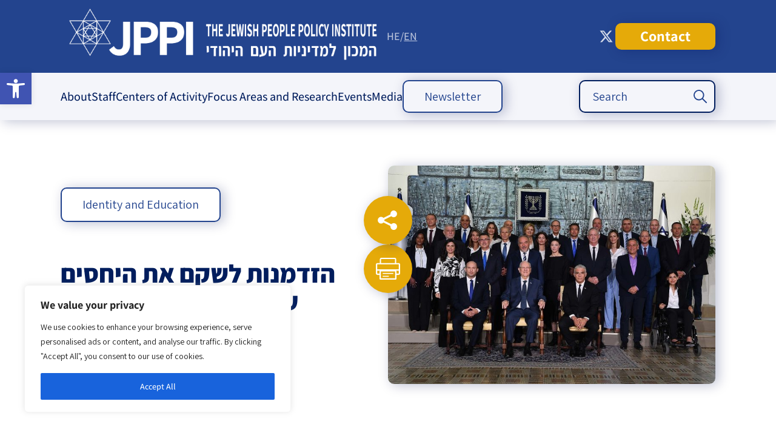

--- FILE ---
content_type: text/html; charset=UTF-8
request_url: https://jppi.org.il/en/%D7%9E%D7%9E%D7%A9%D7%9C%D7%AA%D7%94-%D7%94%D7%97%D7%93%D7%A9%D7%94-%D7%A9%D7%9C-%D7%99%D7%A9%D7%A8%D7%90%D7%9C-%D7%94%D7%96%D7%93%D7%9E%D7%A0%D7%95%D7%AA-%D7%9C%D7%90%D7%99%D7%AA%D7%97%D7%95%D7%9C-2/
body_size: 42633
content:
<!DOCTYPE html>
<!--[if IE 7]>
<html class="ie ie7" dir="ltr" lang="en-US" xmlns:fb="https://www.facebook.com/2008/fbml" xmlns:addthis="https://www.addthis.com/help/api-spec"  prefix="og: https://ogp.me/ns# fb: http://ogp.me/ns/fb#">
<![endif]-->
<!--[if IE 8]>
<html class="ie ie8" dir="ltr" lang="en-US" xmlns:fb="https://www.facebook.com/2008/fbml" xmlns:addthis="https://www.addthis.com/help/api-spec"  prefix="og: https://ogp.me/ns# fb: http://ogp.me/ns/fb#">
<![endif]-->
<!--[if !(IE 7) & !(IE 8)]><!-->
<html dir="ltr" lang="en-US" xmlns:fb="https://www.facebook.com/2008/fbml" xmlns:addthis="https://www.addthis.com/help/api-spec"  prefix="og: https://ogp.me/ns# fb: http://ogp.me/ns/fb#">
<!--<![endif]-->
<head>
    <!-- Google tag (gtag.js) -->
<script async src="https://www.googletagmanager.com/gtag/js?id=UA-88295636-1"></script>
<script>
  window.dataLayer = window.dataLayer || [];
  function gtag(){dataLayer.push(arguments);}
  gtag('js', new Date());

  gtag('config', 'UA-88295636-1');
</script>
	<meta charset="utf-8">
	<meta name="viewport" content="width=480,user-scalable=no">
	<meta name="google-site-verification" content="GfukjuIIaIKGDxc8FoUDr6abaR8O2L7jVpJ56JgkLvI" />
	<title>הזדמנות לשקם את היחסים עם יהדות ארצות הברית והדמוקרטים - The Jewish People Policy Institute</title>
	<link rel="profile" href="http://gmpg.org/xfn/11">
<link rel="stylesheet" href="https://use.typekit.net/xwp3raj.css">
	<link rel="pingback" href="https://jppi.org.il/xmlrpc.php">
	<!--[if lt IE 9]>
	<script src="https://jppi.org.il/wp-content/themes/twentythirteen/js/html5.js"></script>
	<![endif]-->
	
		<!-- All in One SEO 4.9.1.1 - aioseo.com -->
	<meta name="description" content="Sorry, this entry is only available in עברית." />
	<meta name="robots" content="max-image-preview:large" />
	<meta name="author" content="jppi"/>
	<link rel="canonical" href="https://jppi.org.il/en/%d7%9e%d7%9e%d7%a9%d7%9c%d7%aa%d7%94-%d7%94%d7%97%d7%93%d7%a9%d7%94-%d7%a9%d7%9c-%d7%99%d7%a9%d7%a8%d7%90%d7%9c-%d7%94%d7%96%d7%93%d7%9e%d7%a0%d7%95%d7%aa-%d7%9c%d7%90%d7%99%d7%aa%d7%97%d7%95%d7%9c-2/" />
	<meta name="generator" content="All in One SEO (AIOSEO) 4.9.1.1" />
		<meta property="og:locale" content="en_US" />
		<meta property="og:site_name" content="The Jewish People Policy Institute - Action Strategies for the Jewish Future" />
		<meta property="og:type" content="article" />
		<meta property="og:title" content="הזדמנות לשקם את היחסים עם יהדות ארצות הברית והדמוקרטים - The Jewish People Policy Institute" />
		<meta property="og:description" content="Sorry, this entry is only available in עברית." />
		<meta property="og:url" content="https://jppi.org.il/en/%d7%9e%d7%9e%d7%a9%d7%9c%d7%aa%d7%94-%d7%94%d7%97%d7%93%d7%a9%d7%94-%d7%a9%d7%9c-%d7%99%d7%a9%d7%a8%d7%90%d7%9c-%d7%94%d7%96%d7%93%d7%9e%d7%a0%d7%95%d7%aa-%d7%9c%d7%90%d7%99%d7%aa%d7%97%d7%95%d7%9c-2/" />
		<meta property="og:image" content="https://jppi.org.il/wp-content/uploads/2021/09/234.jpg" />
		<meta property="og:image:secure_url" content="https://jppi.org.il/wp-content/uploads/2021/09/234.jpg" />
		<meta property="og:image:width" content="1280" />
		<meta property="og:image:height" content="853" />
		<meta property="article:published_time" content="2021-09-14T08:18:23+00:00" />
		<meta property="article:modified_time" content="2024-02-24T20:30:53+00:00" />
		<meta property="article:publisher" content="https://www.facebook.com/JewishPeoplePolicyInstitute" />
		<meta name="twitter:card" content="summary_large_image" />
		<meta name="twitter:site" content="@JewishPolicy" />
		<meta name="twitter:title" content="הזדמנות לשקם את היחסים עם יהדות ארצות הברית והדמוקרטים - The Jewish People Policy Institute" />
		<meta name="twitter:description" content="Sorry, this entry is only available in עברית." />
		<meta name="twitter:creator" content="@JewishPolicy" />
		<meta name="twitter:image" content="https://jppi.org.il/wp-content/uploads/2021/09/234.jpg" />
		<script type="application/ld+json" class="aioseo-schema">
			{"@context":"https:\/\/schema.org","@graph":[{"@type":"BlogPosting","@id":"https:\/\/jppi.org.il\/en\/%d7%9e%d7%9e%d7%a9%d7%9c%d7%aa%d7%94-%d7%94%d7%97%d7%93%d7%a9%d7%94-%d7%a9%d7%9c-%d7%99%d7%a9%d7%a8%d7%90%d7%9c-%d7%94%d7%96%d7%93%d7%9e%d7%a0%d7%95%d7%aa-%d7%9c%d7%90%d7%99%d7%aa%d7%97%d7%95%d7%9c-2\/#blogposting","name":"\u05d4\u05d6\u05d3\u05de\u05e0\u05d5\u05ea \u05dc\u05e9\u05e7\u05dd \u05d0\u05ea \u05d4\u05d9\u05d7\u05e1\u05d9\u05dd \u05e2\u05dd \u05d9\u05d4\u05d3\u05d5\u05ea \u05d0\u05e8\u05e6\u05d5\u05ea \u05d4\u05d1\u05e8\u05d9\u05ea \u05d5\u05d4\u05d3\u05de\u05d5\u05e7\u05e8\u05d8\u05d9\u05dd - The Jewish People Policy Institute","headline":"\u05d4\u05d6\u05d3\u05de\u05e0\u05d5\u05ea \u05dc\u05e9\u05e7\u05dd \u05d0\u05ea \u05d4\u05d9\u05d7\u05e1\u05d9\u05dd \u05e2\u05dd \u05d9\u05d4\u05d3\u05d5\u05ea \u05d0\u05e8\u05e6\u05d5\u05ea \u05d4\u05d1\u05e8\u05d9\u05ea \u05d5\u05d4\u05d3\u05de\u05d5\u05e7\u05e8\u05d8\u05d9\u05dd","author":{"@id":"https:\/\/jppi.org.il\/en\/author\/jppi\/#author"},"publisher":{"@id":"https:\/\/jppi.org.il\/en\/#organization"},"image":{"@type":"ImageObject","url":"https:\/\/jppi.org.il\/wp-content\/uploads\/2021\/09\/234.jpg","width":1280,"height":853,"caption":"\u05de\u05de\u05e9\u05dc\u05ea \u05d1\u05e0\u05d8-\u05dc\u05e4\u05d9\u05d3. \n\u05e6\u05d9\u05dc\u05d5\u05dd: \u05d0\u05d1\u05d9 \u05d0\u05d5\u05d7\u05d9\u05d5\u05df \u05dc\u05e2\"\u05de"},"datePublished":"2021-09-14T11:18:23+03:00","dateModified":"2024-02-24T22:30:53+02:00","inLanguage":"en-US","mainEntityOfPage":{"@id":"https:\/\/jppi.org.il\/en\/%d7%9e%d7%9e%d7%a9%d7%9c%d7%aa%d7%94-%d7%94%d7%97%d7%93%d7%a9%d7%94-%d7%a9%d7%9c-%d7%99%d7%a9%d7%a8%d7%90%d7%9c-%d7%94%d7%96%d7%93%d7%9e%d7%a0%d7%95%d7%aa-%d7%9c%d7%90%d7%99%d7%aa%d7%97%d7%95%d7%9c-2\/#webpage"},"isPartOf":{"@id":"https:\/\/jppi.org.il\/en\/%d7%9e%d7%9e%d7%a9%d7%9c%d7%aa%d7%94-%d7%94%d7%97%d7%93%d7%a9%d7%94-%d7%a9%d7%9c-%d7%99%d7%a9%d7%a8%d7%90%d7%9c-%d7%94%d7%96%d7%93%d7%9e%d7%a0%d7%95%d7%aa-%d7%9c%d7%90%d7%99%d7%aa%d7%97%d7%95%d7%9c-2\/#webpage"},"articleSection":"Identity and Education, \u05d9\u05d4\u05d3\u05d5\u05ea, \u05d9\u05d4\u05d5\u05d3\u05d9 \u05d0\u05e8\u05d4\"\u05d1, Israel Relations, Israel-Diaspora Relations, Pluralism"},{"@type":"BreadcrumbList","@id":"https:\/\/jppi.org.il\/en\/%d7%9e%d7%9e%d7%a9%d7%9c%d7%aa%d7%94-%d7%94%d7%97%d7%93%d7%a9%d7%94-%d7%a9%d7%9c-%d7%99%d7%a9%d7%a8%d7%90%d7%9c-%d7%94%d7%96%d7%93%d7%9e%d7%a0%d7%95%d7%aa-%d7%9c%d7%90%d7%99%d7%aa%d7%97%d7%95%d7%9c-2\/#breadcrumblist","itemListElement":[{"@type":"ListItem","@id":"https:\/\/jppi.org.il\/en#listItem","position":1,"name":"Home","item":"https:\/\/jppi.org.il\/en","nextItem":{"@type":"ListItem","@id":"https:\/\/jppi.org.il\/en\/topics\/israel-relations\/#listItem","name":"Israel Relations"}},{"@type":"ListItem","@id":"https:\/\/jppi.org.il\/en\/topics\/israel-relations\/#listItem","position":2,"name":"Israel Relations","item":"https:\/\/jppi.org.il\/en\/topics\/israel-relations\/","nextItem":{"@type":"ListItem","@id":"https:\/\/jppi.org.il\/en\/%d7%9e%d7%9e%d7%a9%d7%9c%d7%aa%d7%94-%d7%94%d7%97%d7%93%d7%a9%d7%94-%d7%a9%d7%9c-%d7%99%d7%a9%d7%a8%d7%90%d7%9c-%d7%94%d7%96%d7%93%d7%9e%d7%a0%d7%95%d7%aa-%d7%9c%d7%90%d7%99%d7%aa%d7%97%d7%95%d7%9c-2\/#listItem","name":"\u05d4\u05d6\u05d3\u05de\u05e0\u05d5\u05ea \u05dc\u05e9\u05e7\u05dd \u05d0\u05ea \u05d4\u05d9\u05d7\u05e1\u05d9\u05dd \u05e2\u05dd \u05d9\u05d4\u05d3\u05d5\u05ea \u05d0\u05e8\u05e6\u05d5\u05ea \u05d4\u05d1\u05e8\u05d9\u05ea \u05d5\u05d4\u05d3\u05de\u05d5\u05e7\u05e8\u05d8\u05d9\u05dd"},"previousItem":{"@type":"ListItem","@id":"https:\/\/jppi.org.il\/en#listItem","name":"Home"}},{"@type":"ListItem","@id":"https:\/\/jppi.org.il\/en\/%d7%9e%d7%9e%d7%a9%d7%9c%d7%aa%d7%94-%d7%94%d7%97%d7%93%d7%a9%d7%94-%d7%a9%d7%9c-%d7%99%d7%a9%d7%a8%d7%90%d7%9c-%d7%94%d7%96%d7%93%d7%9e%d7%a0%d7%95%d7%aa-%d7%9c%d7%90%d7%99%d7%aa%d7%97%d7%95%d7%9c-2\/#listItem","position":3,"name":"\u05d4\u05d6\u05d3\u05de\u05e0\u05d5\u05ea \u05dc\u05e9\u05e7\u05dd \u05d0\u05ea \u05d4\u05d9\u05d7\u05e1\u05d9\u05dd \u05e2\u05dd \u05d9\u05d4\u05d3\u05d5\u05ea \u05d0\u05e8\u05e6\u05d5\u05ea \u05d4\u05d1\u05e8\u05d9\u05ea \u05d5\u05d4\u05d3\u05de\u05d5\u05e7\u05e8\u05d8\u05d9\u05dd","previousItem":{"@type":"ListItem","@id":"https:\/\/jppi.org.il\/en\/topics\/israel-relations\/#listItem","name":"Israel Relations"}}]},{"@type":"Organization","@id":"https:\/\/jppi.org.il\/en\/#organization","name":"\u05d4\u05de\u05db\u05d5\u05df \u05dc\u05de\u05d3\u05d9\u05e0\u05d9\u05d5\u05ea \u05d4\u05e2\u05dd \u05d4\u05d9\u05d4\u05d5\u05d3\u05d9 - JPPI","description":"\u05d1\u05d0\u05de\u05e6\u05e2\u05d5\u05ea \u05d7\u05e9\u05d9\u05d1\u05d4 \u05d0\u05e1\u05d8\u05e8\u05d8\u05d2\u05d9\u05ea \u05d5\u05ea\u05db\u05e0\u05d5\u05df \u05d0\u05e8\u05d5\u05da \u05d8\u05d5\u05d5\u05d7, \u05de\u05de\u05e7\u05d3 \u05d4\u05de\u05db\u05d5\u05df \u05d0\u05ea \u05de\u05d0\u05de\u05e6\u05d9\u05d5 \u05dc\u05ea\u05e8\u05d5\u05dd \u05dc\u05e9\u05d2\u05e9\u05d5\u05d2\u05d5 \u05e9\u05dc \u05d4\u05e2\u05dd \u05d4\u05d9\u05d4\u05d5\u05d3\u05d9 \u05d1\u05d9\u05e9\u05e8\u05d0\u05dc \u05d5\u05d1\u05ea\u05e4\u05d5\u05e6\u05d5\u05ea","url":"https:\/\/jppi.org.il\/en\/","logo":{"@type":"ImageObject","url":"https:\/\/jppi.org.il\/wp-content\/uploads\/2025\/04\/GHGH.jpg","@id":"https:\/\/jppi.org.il\/en\/%d7%9e%d7%9e%d7%a9%d7%9c%d7%aa%d7%94-%d7%94%d7%97%d7%93%d7%a9%d7%94-%d7%a9%d7%9c-%d7%99%d7%a9%d7%a8%d7%90%d7%9c-%d7%94%d7%96%d7%93%d7%9e%d7%a0%d7%95%d7%aa-%d7%9c%d7%90%d7%99%d7%aa%d7%97%d7%95%d7%9c-2\/#organizationLogo","width":400,"height":400},"image":{"@id":"https:\/\/jppi.org.il\/en\/%d7%9e%d7%9e%d7%a9%d7%9c%d7%aa%d7%94-%d7%94%d7%97%d7%93%d7%a9%d7%94-%d7%a9%d7%9c-%d7%99%d7%a9%d7%a8%d7%90%d7%9c-%d7%94%d7%96%d7%93%d7%9e%d7%a0%d7%95%d7%aa-%d7%9c%d7%90%d7%99%d7%aa%d7%97%d7%95%d7%9c-2\/#organizationLogo"},"sameAs":["https:\/\/www.facebook.com\/JewishPeoplePolicyInstitute","https:\/\/x.com\/JewishPolicy","https:\/\/www.youtube.com\/@JewishPeoplePolicy"]},{"@type":"Person","@id":"https:\/\/jppi.org.il\/en\/author\/jppi\/#author","url":"https:\/\/jppi.org.il\/en\/author\/jppi\/","name":"jppi","image":{"@type":"ImageObject","@id":"https:\/\/jppi.org.il\/en\/%d7%9e%d7%9e%d7%a9%d7%9c%d7%aa%d7%94-%d7%94%d7%97%d7%93%d7%a9%d7%94-%d7%a9%d7%9c-%d7%99%d7%a9%d7%a8%d7%90%d7%9c-%d7%94%d7%96%d7%93%d7%9e%d7%a0%d7%95%d7%aa-%d7%9c%d7%90%d7%99%d7%aa%d7%97%d7%95%d7%9c-2\/#authorImage","url":"https:\/\/secure.gravatar.com\/avatar\/9f68c0c38eb8a4db1219ac9413fad8744fa6b717a246b985ddf2980f4cb49dc0?s=96&d=mm&r=g","width":96,"height":96,"caption":"jppi"}},{"@type":"WebPage","@id":"https:\/\/jppi.org.il\/en\/%d7%9e%d7%9e%d7%a9%d7%9c%d7%aa%d7%94-%d7%94%d7%97%d7%93%d7%a9%d7%94-%d7%a9%d7%9c-%d7%99%d7%a9%d7%a8%d7%90%d7%9c-%d7%94%d7%96%d7%93%d7%9e%d7%a0%d7%95%d7%aa-%d7%9c%d7%90%d7%99%d7%aa%d7%97%d7%95%d7%9c-2\/#webpage","url":"https:\/\/jppi.org.il\/en\/%d7%9e%d7%9e%d7%a9%d7%9c%d7%aa%d7%94-%d7%94%d7%97%d7%93%d7%a9%d7%94-%d7%a9%d7%9c-%d7%99%d7%a9%d7%a8%d7%90%d7%9c-%d7%94%d7%96%d7%93%d7%9e%d7%a0%d7%95%d7%aa-%d7%9c%d7%90%d7%99%d7%aa%d7%97%d7%95%d7%9c-2\/","name":"\u05d4\u05d6\u05d3\u05de\u05e0\u05d5\u05ea \u05dc\u05e9\u05e7\u05dd \u05d0\u05ea \u05d4\u05d9\u05d7\u05e1\u05d9\u05dd \u05e2\u05dd \u05d9\u05d4\u05d3\u05d5\u05ea \u05d0\u05e8\u05e6\u05d5\u05ea \u05d4\u05d1\u05e8\u05d9\u05ea \u05d5\u05d4\u05d3\u05de\u05d5\u05e7\u05e8\u05d8\u05d9\u05dd - The Jewish People Policy Institute","description":"Sorry, this entry is only available in \u05e2\u05d1\u05e8\u05d9\u05ea.","inLanguage":"en-US","isPartOf":{"@id":"https:\/\/jppi.org.il\/en\/#website"},"breadcrumb":{"@id":"https:\/\/jppi.org.il\/en\/%d7%9e%d7%9e%d7%a9%d7%9c%d7%aa%d7%94-%d7%94%d7%97%d7%93%d7%a9%d7%94-%d7%a9%d7%9c-%d7%99%d7%a9%d7%a8%d7%90%d7%9c-%d7%94%d7%96%d7%93%d7%9e%d7%a0%d7%95%d7%aa-%d7%9c%d7%90%d7%99%d7%aa%d7%97%d7%95%d7%9c-2\/#breadcrumblist"},"author":{"@id":"https:\/\/jppi.org.il\/en\/author\/jppi\/#author"},"creator":{"@id":"https:\/\/jppi.org.il\/en\/author\/jppi\/#author"},"image":{"@type":"ImageObject","url":"https:\/\/jppi.org.il\/wp-content\/uploads\/2021\/09\/234.jpg","@id":"https:\/\/jppi.org.il\/en\/%d7%9e%d7%9e%d7%a9%d7%9c%d7%aa%d7%94-%d7%94%d7%97%d7%93%d7%a9%d7%94-%d7%a9%d7%9c-%d7%99%d7%a9%d7%a8%d7%90%d7%9c-%d7%94%d7%96%d7%93%d7%9e%d7%a0%d7%95%d7%aa-%d7%9c%d7%90%d7%99%d7%aa%d7%97%d7%95%d7%9c-2\/#mainImage","width":1280,"height":853,"caption":"\u05de\u05de\u05e9\u05dc\u05ea \u05d1\u05e0\u05d8-\u05dc\u05e4\u05d9\u05d3. \n\u05e6\u05d9\u05dc\u05d5\u05dd: \u05d0\u05d1\u05d9 \u05d0\u05d5\u05d7\u05d9\u05d5\u05df \u05dc\u05e2\"\u05de"},"primaryImageOfPage":{"@id":"https:\/\/jppi.org.il\/en\/%d7%9e%d7%9e%d7%a9%d7%9c%d7%aa%d7%94-%d7%94%d7%97%d7%93%d7%a9%d7%94-%d7%a9%d7%9c-%d7%99%d7%a9%d7%a8%d7%90%d7%9c-%d7%94%d7%96%d7%93%d7%9e%d7%a0%d7%95%d7%aa-%d7%9c%d7%90%d7%99%d7%aa%d7%97%d7%95%d7%9c-2\/#mainImage"},"datePublished":"2021-09-14T11:18:23+03:00","dateModified":"2024-02-24T22:30:53+02:00"},{"@type":"WebSite","@id":"https:\/\/jppi.org.il\/en\/#website","url":"https:\/\/jppi.org.il\/en\/","name":"\u05d4\u05de\u05db\u05d5\u05df \u05dc\u05de\u05d3\u05d9\u05e0\u05d9\u05d5\u05ea \u05d4\u05e2\u05dd \u05d4\u05d9\u05d4\u05d5\u05d3\u05d9- JPPI","alternateName":"JPPI","description":"Action Strategies for the Jewish Future","inLanguage":"en-US","publisher":{"@id":"https:\/\/jppi.org.il\/en\/#organization"}}]}
		</script>
		<!-- All in One SEO -->

<script type='application/javascript'  id='pys-version-script'>console.log('PixelYourSite Free version 11.1.5');</script>
<link rel='dns-prefetch' href='//platform-api.sharethis.com' />
<link rel='dns-prefetch' href='//code.jquery.com' />
<link rel='dns-prefetch' href='//cdn.jsdelivr.net' />
<link rel='dns-prefetch' href='//www.googletagmanager.com' />
<link rel="alternate" type="application/rss+xml" title="The Jewish People Policy Institute &raquo; Feed" href="https://jppi.org.il/en/feed/" />
<link rel="alternate" type="application/rss+xml" title="The Jewish People Policy Institute &raquo; Comments Feed" href="https://jppi.org.il/en/comments/feed/" />
<link rel="alternate" title="oEmbed (JSON)" type="application/json+oembed" href="https://jppi.org.il/en/wp-json/oembed/1.0/embed?url=https%3A%2F%2Fjppi.org.il%2Fen%2F%25d7%259e%25d7%259e%25d7%25a9%25d7%259c%25d7%25aa%25d7%2594-%25d7%2594%25d7%2597%25d7%2593%25d7%25a9%25d7%2594-%25d7%25a9%25d7%259c-%25d7%2599%25d7%25a9%25d7%25a8%25d7%2590%25d7%259c-%25d7%2594%25d7%2596%25d7%2593%25d7%259e%25d7%25a0%25d7%2595%25d7%25aa-%25d7%259c%25d7%2590%25d7%2599%25d7%25aa%25d7%2597%25d7%2595%25d7%259c-2%2F" />
<link rel="alternate" title="oEmbed (XML)" type="text/xml+oembed" href="https://jppi.org.il/en/wp-json/oembed/1.0/embed?url=https%3A%2F%2Fjppi.org.il%2Fen%2F%25d7%259e%25d7%259e%25d7%25a9%25d7%259c%25d7%25aa%25d7%2594-%25d7%2594%25d7%2597%25d7%2593%25d7%25a9%25d7%2594-%25d7%25a9%25d7%259c-%25d7%2599%25d7%25a9%25d7%25a8%25d7%2590%25d7%259c-%25d7%2594%25d7%2596%25d7%2593%25d7%259e%25d7%25a0%25d7%2595%25d7%25aa-%25d7%259c%25d7%2590%25d7%2599%25d7%25aa%25d7%2597%25d7%2595%25d7%259c-2%2F&#038;format=xml" />
		<!-- This site uses the Google Analytics by MonsterInsights plugin v9.10.1 - Using Analytics tracking - https://www.monsterinsights.com/ -->
		<!-- Note: MonsterInsights is not currently configured on this site. The site owner needs to authenticate with Google Analytics in the MonsterInsights settings panel. -->
					<!-- No tracking code set -->
				<!-- / Google Analytics by MonsterInsights -->
		<style id='wp-img-auto-sizes-contain-inline-css'>
img:is([sizes=auto i],[sizes^="auto," i]){contain-intrinsic-size:3000px 1500px}
/*# sourceURL=wp-img-auto-sizes-contain-inline-css */
</style>
<link rel='stylesheet' id='cnss_font_awesome_css-css' href='https://jppi.org.il/wp-content/plugins/easy-social-icons/css/font-awesome/css/all.min.css?ver=7.0.0' media='all' />
<link rel='stylesheet' id='cnss_font_awesome_v4_shims-css' href='https://jppi.org.il/wp-content/plugins/easy-social-icons/css/font-awesome/css/v4-shims.min.css?ver=7.0.0' media='all' />
<link rel='stylesheet' id='cnss_css-css' href='https://jppi.org.il/wp-content/plugins/easy-social-icons/css/cnss.css?ver=1.0' media='all' />
<link rel='stylesheet' id='cnss_share_css-css' href='https://jppi.org.il/wp-content/plugins/easy-social-icons/css/share.css?ver=1.0' media='all' />
<style id='wp-block-library-inline-css'>
:root{--wp-block-synced-color:#7a00df;--wp-block-synced-color--rgb:122,0,223;--wp-bound-block-color:var(--wp-block-synced-color);--wp-editor-canvas-background:#ddd;--wp-admin-theme-color:#007cba;--wp-admin-theme-color--rgb:0,124,186;--wp-admin-theme-color-darker-10:#006ba1;--wp-admin-theme-color-darker-10--rgb:0,107,160.5;--wp-admin-theme-color-darker-20:#005a87;--wp-admin-theme-color-darker-20--rgb:0,90,135;--wp-admin-border-width-focus:2px}@media (min-resolution:192dpi){:root{--wp-admin-border-width-focus:1.5px}}.wp-element-button{cursor:pointer}:root .has-very-light-gray-background-color{background-color:#eee}:root .has-very-dark-gray-background-color{background-color:#313131}:root .has-very-light-gray-color{color:#eee}:root .has-very-dark-gray-color{color:#313131}:root .has-vivid-green-cyan-to-vivid-cyan-blue-gradient-background{background:linear-gradient(135deg,#00d084,#0693e3)}:root .has-purple-crush-gradient-background{background:linear-gradient(135deg,#34e2e4,#4721fb 50%,#ab1dfe)}:root .has-hazy-dawn-gradient-background{background:linear-gradient(135deg,#faaca8,#dad0ec)}:root .has-subdued-olive-gradient-background{background:linear-gradient(135deg,#fafae1,#67a671)}:root .has-atomic-cream-gradient-background{background:linear-gradient(135deg,#fdd79a,#004a59)}:root .has-nightshade-gradient-background{background:linear-gradient(135deg,#330968,#31cdcf)}:root .has-midnight-gradient-background{background:linear-gradient(135deg,#020381,#2874fc)}:root{--wp--preset--font-size--normal:16px;--wp--preset--font-size--huge:42px}.has-regular-font-size{font-size:1em}.has-larger-font-size{font-size:2.625em}.has-normal-font-size{font-size:var(--wp--preset--font-size--normal)}.has-huge-font-size{font-size:var(--wp--preset--font-size--huge)}.has-text-align-center{text-align:center}.has-text-align-left{text-align:left}.has-text-align-right{text-align:right}.has-fit-text{white-space:nowrap!important}#end-resizable-editor-section{display:none}.aligncenter{clear:both}.items-justified-left{justify-content:flex-start}.items-justified-center{justify-content:center}.items-justified-right{justify-content:flex-end}.items-justified-space-between{justify-content:space-between}.screen-reader-text{border:0;clip-path:inset(50%);height:1px;margin:-1px;overflow:hidden;padding:0;position:absolute;width:1px;word-wrap:normal!important}.screen-reader-text:focus{background-color:#ddd;clip-path:none;color:#444;display:block;font-size:1em;height:auto;left:5px;line-height:normal;padding:15px 23px 14px;text-decoration:none;top:5px;width:auto;z-index:100000}html :where(.has-border-color){border-style:solid}html :where([style*=border-top-color]){border-top-style:solid}html :where([style*=border-right-color]){border-right-style:solid}html :where([style*=border-bottom-color]){border-bottom-style:solid}html :where([style*=border-left-color]){border-left-style:solid}html :where([style*=border-width]){border-style:solid}html :where([style*=border-top-width]){border-top-style:solid}html :where([style*=border-right-width]){border-right-style:solid}html :where([style*=border-bottom-width]){border-bottom-style:solid}html :where([style*=border-left-width]){border-left-style:solid}html :where(img[class*=wp-image-]){height:auto;max-width:100%}:where(figure){margin:0 0 1em}html :where(.is-position-sticky){--wp-admin--admin-bar--position-offset:var(--wp-admin--admin-bar--height,0px)}@media screen and (max-width:600px){html :where(.is-position-sticky){--wp-admin--admin-bar--position-offset:0px}}

/*# sourceURL=wp-block-library-inline-css */
</style><style id='global-styles-inline-css'>
:root{--wp--preset--aspect-ratio--square: 1;--wp--preset--aspect-ratio--4-3: 4/3;--wp--preset--aspect-ratio--3-4: 3/4;--wp--preset--aspect-ratio--3-2: 3/2;--wp--preset--aspect-ratio--2-3: 2/3;--wp--preset--aspect-ratio--16-9: 16/9;--wp--preset--aspect-ratio--9-16: 9/16;--wp--preset--color--black: #000000;--wp--preset--color--cyan-bluish-gray: #abb8c3;--wp--preset--color--white: #fff;--wp--preset--color--pale-pink: #f78da7;--wp--preset--color--vivid-red: #cf2e2e;--wp--preset--color--luminous-vivid-orange: #ff6900;--wp--preset--color--luminous-vivid-amber: #fcb900;--wp--preset--color--light-green-cyan: #7bdcb5;--wp--preset--color--vivid-green-cyan: #00d084;--wp--preset--color--pale-cyan-blue: #8ed1fc;--wp--preset--color--vivid-cyan-blue: #0693e3;--wp--preset--color--vivid-purple: #9b51e0;--wp--preset--color--dark-gray: #141412;--wp--preset--color--red: #bc360a;--wp--preset--color--medium-orange: #db572f;--wp--preset--color--light-orange: #ea9629;--wp--preset--color--yellow: #fbca3c;--wp--preset--color--dark-brown: #220e10;--wp--preset--color--medium-brown: #722d19;--wp--preset--color--light-brown: #eadaa6;--wp--preset--color--beige: #e8e5ce;--wp--preset--color--off-white: #f7f5e7;--wp--preset--gradient--vivid-cyan-blue-to-vivid-purple: linear-gradient(135deg,rgb(6,147,227) 0%,rgb(155,81,224) 100%);--wp--preset--gradient--light-green-cyan-to-vivid-green-cyan: linear-gradient(135deg,rgb(122,220,180) 0%,rgb(0,208,130) 100%);--wp--preset--gradient--luminous-vivid-amber-to-luminous-vivid-orange: linear-gradient(135deg,rgb(252,185,0) 0%,rgb(255,105,0) 100%);--wp--preset--gradient--luminous-vivid-orange-to-vivid-red: linear-gradient(135deg,rgb(255,105,0) 0%,rgb(207,46,46) 100%);--wp--preset--gradient--very-light-gray-to-cyan-bluish-gray: linear-gradient(135deg,rgb(238,238,238) 0%,rgb(169,184,195) 100%);--wp--preset--gradient--cool-to-warm-spectrum: linear-gradient(135deg,rgb(74,234,220) 0%,rgb(151,120,209) 20%,rgb(207,42,186) 40%,rgb(238,44,130) 60%,rgb(251,105,98) 80%,rgb(254,248,76) 100%);--wp--preset--gradient--blush-light-purple: linear-gradient(135deg,rgb(255,206,236) 0%,rgb(152,150,240) 100%);--wp--preset--gradient--blush-bordeaux: linear-gradient(135deg,rgb(254,205,165) 0%,rgb(254,45,45) 50%,rgb(107,0,62) 100%);--wp--preset--gradient--luminous-dusk: linear-gradient(135deg,rgb(255,203,112) 0%,rgb(199,81,192) 50%,rgb(65,88,208) 100%);--wp--preset--gradient--pale-ocean: linear-gradient(135deg,rgb(255,245,203) 0%,rgb(182,227,212) 50%,rgb(51,167,181) 100%);--wp--preset--gradient--electric-grass: linear-gradient(135deg,rgb(202,248,128) 0%,rgb(113,206,126) 100%);--wp--preset--gradient--midnight: linear-gradient(135deg,rgb(2,3,129) 0%,rgb(40,116,252) 100%);--wp--preset--gradient--autumn-brown: linear-gradient(135deg, rgba(226,45,15,1) 0%, rgba(158,25,13,1) 100%);--wp--preset--gradient--sunset-yellow: linear-gradient(135deg, rgba(233,139,41,1) 0%, rgba(238,179,95,1) 100%);--wp--preset--gradient--light-sky: linear-gradient(135deg,rgba(228,228,228,1.0) 0%,rgba(208,225,252,1.0) 100%);--wp--preset--gradient--dark-sky: linear-gradient(135deg,rgba(0,0,0,1.0) 0%,rgba(56,61,69,1.0) 100%);--wp--preset--font-size--small: 13px;--wp--preset--font-size--medium: 20px;--wp--preset--font-size--large: 36px;--wp--preset--font-size--x-large: 42px;--wp--preset--spacing--20: 0.44rem;--wp--preset--spacing--30: 0.67rem;--wp--preset--spacing--40: 1rem;--wp--preset--spacing--50: 1.5rem;--wp--preset--spacing--60: 2.25rem;--wp--preset--spacing--70: 3.38rem;--wp--preset--spacing--80: 5.06rem;--wp--preset--shadow--natural: 6px 6px 9px rgba(0, 0, 0, 0.2);--wp--preset--shadow--deep: 12px 12px 50px rgba(0, 0, 0, 0.4);--wp--preset--shadow--sharp: 6px 6px 0px rgba(0, 0, 0, 0.2);--wp--preset--shadow--outlined: 6px 6px 0px -3px rgb(255, 255, 255), 6px 6px rgb(0, 0, 0);--wp--preset--shadow--crisp: 6px 6px 0px rgb(0, 0, 0);}:where(.is-layout-flex){gap: 0.5em;}:where(.is-layout-grid){gap: 0.5em;}body .is-layout-flex{display: flex;}.is-layout-flex{flex-wrap: wrap;align-items: center;}.is-layout-flex > :is(*, div){margin: 0;}body .is-layout-grid{display: grid;}.is-layout-grid > :is(*, div){margin: 0;}:where(.wp-block-columns.is-layout-flex){gap: 2em;}:where(.wp-block-columns.is-layout-grid){gap: 2em;}:where(.wp-block-post-template.is-layout-flex){gap: 1.25em;}:where(.wp-block-post-template.is-layout-grid){gap: 1.25em;}.has-black-color{color: var(--wp--preset--color--black) !important;}.has-cyan-bluish-gray-color{color: var(--wp--preset--color--cyan-bluish-gray) !important;}.has-white-color{color: var(--wp--preset--color--white) !important;}.has-pale-pink-color{color: var(--wp--preset--color--pale-pink) !important;}.has-vivid-red-color{color: var(--wp--preset--color--vivid-red) !important;}.has-luminous-vivid-orange-color{color: var(--wp--preset--color--luminous-vivid-orange) !important;}.has-luminous-vivid-amber-color{color: var(--wp--preset--color--luminous-vivid-amber) !important;}.has-light-green-cyan-color{color: var(--wp--preset--color--light-green-cyan) !important;}.has-vivid-green-cyan-color{color: var(--wp--preset--color--vivid-green-cyan) !important;}.has-pale-cyan-blue-color{color: var(--wp--preset--color--pale-cyan-blue) !important;}.has-vivid-cyan-blue-color{color: var(--wp--preset--color--vivid-cyan-blue) !important;}.has-vivid-purple-color{color: var(--wp--preset--color--vivid-purple) !important;}.has-black-background-color{background-color: var(--wp--preset--color--black) !important;}.has-cyan-bluish-gray-background-color{background-color: var(--wp--preset--color--cyan-bluish-gray) !important;}.has-white-background-color{background-color: var(--wp--preset--color--white) !important;}.has-pale-pink-background-color{background-color: var(--wp--preset--color--pale-pink) !important;}.has-vivid-red-background-color{background-color: var(--wp--preset--color--vivid-red) !important;}.has-luminous-vivid-orange-background-color{background-color: var(--wp--preset--color--luminous-vivid-orange) !important;}.has-luminous-vivid-amber-background-color{background-color: var(--wp--preset--color--luminous-vivid-amber) !important;}.has-light-green-cyan-background-color{background-color: var(--wp--preset--color--light-green-cyan) !important;}.has-vivid-green-cyan-background-color{background-color: var(--wp--preset--color--vivid-green-cyan) !important;}.has-pale-cyan-blue-background-color{background-color: var(--wp--preset--color--pale-cyan-blue) !important;}.has-vivid-cyan-blue-background-color{background-color: var(--wp--preset--color--vivid-cyan-blue) !important;}.has-vivid-purple-background-color{background-color: var(--wp--preset--color--vivid-purple) !important;}.has-black-border-color{border-color: var(--wp--preset--color--black) !important;}.has-cyan-bluish-gray-border-color{border-color: var(--wp--preset--color--cyan-bluish-gray) !important;}.has-white-border-color{border-color: var(--wp--preset--color--white) !important;}.has-pale-pink-border-color{border-color: var(--wp--preset--color--pale-pink) !important;}.has-vivid-red-border-color{border-color: var(--wp--preset--color--vivid-red) !important;}.has-luminous-vivid-orange-border-color{border-color: var(--wp--preset--color--luminous-vivid-orange) !important;}.has-luminous-vivid-amber-border-color{border-color: var(--wp--preset--color--luminous-vivid-amber) !important;}.has-light-green-cyan-border-color{border-color: var(--wp--preset--color--light-green-cyan) !important;}.has-vivid-green-cyan-border-color{border-color: var(--wp--preset--color--vivid-green-cyan) !important;}.has-pale-cyan-blue-border-color{border-color: var(--wp--preset--color--pale-cyan-blue) !important;}.has-vivid-cyan-blue-border-color{border-color: var(--wp--preset--color--vivid-cyan-blue) !important;}.has-vivid-purple-border-color{border-color: var(--wp--preset--color--vivid-purple) !important;}.has-vivid-cyan-blue-to-vivid-purple-gradient-background{background: var(--wp--preset--gradient--vivid-cyan-blue-to-vivid-purple) !important;}.has-light-green-cyan-to-vivid-green-cyan-gradient-background{background: var(--wp--preset--gradient--light-green-cyan-to-vivid-green-cyan) !important;}.has-luminous-vivid-amber-to-luminous-vivid-orange-gradient-background{background: var(--wp--preset--gradient--luminous-vivid-amber-to-luminous-vivid-orange) !important;}.has-luminous-vivid-orange-to-vivid-red-gradient-background{background: var(--wp--preset--gradient--luminous-vivid-orange-to-vivid-red) !important;}.has-very-light-gray-to-cyan-bluish-gray-gradient-background{background: var(--wp--preset--gradient--very-light-gray-to-cyan-bluish-gray) !important;}.has-cool-to-warm-spectrum-gradient-background{background: var(--wp--preset--gradient--cool-to-warm-spectrum) !important;}.has-blush-light-purple-gradient-background{background: var(--wp--preset--gradient--blush-light-purple) !important;}.has-blush-bordeaux-gradient-background{background: var(--wp--preset--gradient--blush-bordeaux) !important;}.has-luminous-dusk-gradient-background{background: var(--wp--preset--gradient--luminous-dusk) !important;}.has-pale-ocean-gradient-background{background: var(--wp--preset--gradient--pale-ocean) !important;}.has-electric-grass-gradient-background{background: var(--wp--preset--gradient--electric-grass) !important;}.has-midnight-gradient-background{background: var(--wp--preset--gradient--midnight) !important;}.has-small-font-size{font-size: var(--wp--preset--font-size--small) !important;}.has-medium-font-size{font-size: var(--wp--preset--font-size--medium) !important;}.has-large-font-size{font-size: var(--wp--preset--font-size--large) !important;}.has-x-large-font-size{font-size: var(--wp--preset--font-size--x-large) !important;}
/*# sourceURL=global-styles-inline-css */
</style>

<style id='classic-theme-styles-inline-css'>
/*! This file is auto-generated */
.wp-block-button__link{color:#fff;background-color:#32373c;border-radius:9999px;box-shadow:none;text-decoration:none;padding:calc(.667em + 2px) calc(1.333em + 2px);font-size:1.125em}.wp-block-file__button{background:#32373c;color:#fff;text-decoration:none}
/*# sourceURL=/wp-includes/css/classic-themes.min.css */
</style>
<link rel='stylesheet' id='contact-form-7-css' href='https://jppi.org.il/wp-content/plugins/contact-form-7/includes/css/styles.css?ver=6.1.4' media='all' />
<link rel='stylesheet' id='collapscore-css-css' href='https://jppi.org.il/wp-content/plugins/jquery-collapse-o-matic/css/core_style.css?ver=1.0' media='all' />
<link rel='stylesheet' id='collapseomatic-css-css' href='https://jppi.org.il/wp-content/plugins/jquery-collapse-o-matic/css/light_style.css?ver=1.6' media='all' />
<link rel='stylesheet' id='share-this-share-buttons-sticky-css' href='https://jppi.org.il/wp-content/plugins/sharethis-share-buttons/css/mu-style.css?ver=1754679889' media='all' />
<style id='share-this-share-buttons-sticky-inline-css'>
.st-sticky-share-buttons{ display: none!important; }
/*# sourceURL=share-this-share-buttons-sticky-inline-css */
</style>
<link rel='stylesheet' id='SFSImainCss-css' href='https://jppi.org.il/wp-content/plugins/ultimate-social-media-icons/css/sfsi-style.css?ver=2.9.6' media='all' />
<link rel='stylesheet' id='ivory-search-styles-css' href='https://jppi.org.il/wp-content/plugins/add-search-to-menu/public/css/ivory-search.min.css?ver=5.5.13' media='all' />
<link rel='stylesheet' id='pojo-a11y-css' href='https://jppi.org.il/wp-content/plugins/pojo-accessibility/modules/legacy/assets/css/style.min.css?ver=1.0.0' media='all' />
<link rel='stylesheet' id='dashicons-css' href='https://jppi.org.il/wp-includes/css/dashicons.min.css?ver=6.9' media='all' />
<link rel='stylesheet' id='twentythirteen-fonts-css' href='https://jppi.org.il/wp-content/themes/twentythirteen/fonts/source-sans-pro-plus-bitter.css' media='all' />
<link rel='stylesheet' id='genericons-css' href='https://jppi.org.il/wp-content/themes/twentythirteen/genericons/genericons.css?ver=3.03' media='all' />
<link rel='stylesheet' id='twentythirteen-style-css' href='https://jppi.org.il/wp-content/themes/jppi/style.css?ver=00.00.095' media='all' />
<link rel='stylesheet' id='jquery-ui-css' href='//code.jquery.com/ui/1.10.4/themes/smoothness/jquery-ui.css?ver=6.9' media='all' />
<link rel='stylesheet' id='slick-slider-css' href='//cdn.jsdelivr.net/jquery.slick/1.6.0/slick.css?ver=6.9' media='all' />
<link rel='stylesheet' id='twentythirteen-block-style-css' href='https://jppi.org.il/wp-content/themes/twentythirteen/css/blocks.css?ver=20240520' media='all' />
<link rel='stylesheet' id='addthis_all_pages-css' href='https://jppi.org.il/wp-content/plugins/addthis/frontend/build/addthis_wordpress_public.min.css?ver=6.9' media='all' />
<script id="jquery-core-js-extra">
var pysFacebookRest = {"restApiUrl":"https://jppi.org.il/en/wp-json/pys-facebook/v1/event","debug":""};
//# sourceURL=jquery-core-js-extra
</script>
<script src="https://jppi.org.il/wp-includes/js/jquery/jquery.min.js?ver=3.7.1" id="jquery-core-js"></script>
<script src="https://jppi.org.il/wp-includes/js/jquery/jquery-migrate.min.js?ver=3.4.1" id="jquery-migrate-js"></script>
<script src="https://jppi.org.il/wp-content/plugins/easy-social-icons/js/cnss.js?ver=1.0" id="cnss_js-js"></script>
<script src="https://jppi.org.il/wp-content/plugins/easy-social-icons/js/share.js?ver=1.0" id="cnss_share_js-js"></script>
<script id="cookie-law-info-js-extra">
var _ckyConfig = {"_ipData":[],"_assetsURL":"https://jppi.org.il/wp-content/plugins/cookie-law-info/lite/frontend/images/","_publicURL":"https://jppi.org.il","_expiry":"365","_categories":[{"name":"Necessary","slug":"necessary","isNecessary":true,"ccpaDoNotSell":true,"cookies":[],"active":true,"defaultConsent":{"gdpr":true,"ccpa":true}},{"name":"Functional","slug":"functional","isNecessary":false,"ccpaDoNotSell":true,"cookies":[],"active":true,"defaultConsent":{"gdpr":false,"ccpa":false}},{"name":"Analytics","slug":"analytics","isNecessary":false,"ccpaDoNotSell":true,"cookies":[],"active":true,"defaultConsent":{"gdpr":false,"ccpa":false}},{"name":"Performance","slug":"performance","isNecessary":false,"ccpaDoNotSell":true,"cookies":[],"active":true,"defaultConsent":{"gdpr":false,"ccpa":false}},{"name":"Advertisement","slug":"advertisement","isNecessary":false,"ccpaDoNotSell":true,"cookies":[],"active":true,"defaultConsent":{"gdpr":false,"ccpa":false}}],"_activeLaw":"gdpr","_rootDomain":"","_block":"1","_showBanner":"1","_bannerConfig":{"settings":{"type":"box","preferenceCenterType":"popup","position":"bottom-left","applicableLaw":"gdpr"},"behaviours":{"reloadBannerOnAccept":false,"loadAnalyticsByDefault":false,"animations":{"onLoad":"animate","onHide":"sticky"}},"config":{"revisitConsent":{"status":false,"tag":"revisit-consent","position":"bottom-left","meta":{"url":"#"},"styles":{"background-color":"#0056A7"},"elements":{"title":{"type":"text","tag":"revisit-consent-title","status":true,"styles":{"color":"#0056a7"}}}},"preferenceCenter":{"toggle":{"status":true,"tag":"detail-category-toggle","type":"toggle","states":{"active":{"styles":{"background-color":"#1863DC"}},"inactive":{"styles":{"background-color":"#D0D5D2"}}}}},"categoryPreview":{"status":false,"toggle":{"status":true,"tag":"detail-category-preview-toggle","type":"toggle","states":{"active":{"styles":{"background-color":"#1863DC"}},"inactive":{"styles":{"background-color":"#D0D5D2"}}}}},"videoPlaceholder":{"status":true,"styles":{"background-color":"#000000","border-color":"#000000","color":"#ffffff"}},"readMore":{"status":false,"tag":"readmore-button","type":"link","meta":{"noFollow":true,"newTab":true},"styles":{"color":"#1863DC","background-color":"transparent","border-color":"transparent"}},"auditTable":{"status":true},"optOption":{"status":true,"toggle":{"status":true,"tag":"optout-option-toggle","type":"toggle","states":{"active":{"styles":{"background-color":"#1863dc"}},"inactive":{"styles":{"background-color":"#FFFFFF"}}}}}}},"_version":"3.3.5","_logConsent":"1","_tags":[{"tag":"accept-button","styles":{"color":"#000000","background-color":"#1863DC","border-color":"#1863DC"}},{"tag":"reject-button","styles":{"color":"#000000","background-color":"transparent","border-color":"#1863DC"}},{"tag":"settings-button","styles":{"color":"#000000","background-color":"transparent","border-color":"#1863DC"}},{"tag":"readmore-button","styles":{"color":"#1863DC","background-color":"transparent","border-color":"transparent"}},{"tag":"donotsell-button","styles":{"color":"#1863DC","background-color":"transparent","border-color":"transparent"}},{"tag":"accept-button","styles":{"color":"#000000","background-color":"#1863DC","border-color":"#1863DC"}},{"tag":"revisit-consent","styles":{"background-color":"#0056A7"}}],"_shortCodes":[{"key":"cky_readmore","content":"\u003Ca href=\"#\" class=\"cky-policy\" aria-label=\"Cookie Policy\" target=\"_blank\" rel=\"noopener\" data-cky-tag=\"readmore-button\"\u003ECookie Policy\u003C/a\u003E","tag":"readmore-button","status":false,"attributes":{"rel":"nofollow","target":"_blank"}},{"key":"cky_show_desc","content":"\u003Cbutton class=\"cky-show-desc-btn\" data-cky-tag=\"show-desc-button\" aria-label=\"Show more\"\u003EShow more\u003C/button\u003E","tag":"show-desc-button","status":true,"attributes":[]},{"key":"cky_hide_desc","content":"\u003Cbutton class=\"cky-show-desc-btn\" data-cky-tag=\"hide-desc-button\" aria-label=\"Show less\"\u003EShow less\u003C/button\u003E","tag":"hide-desc-button","status":true,"attributes":[]},{"key":"cky_category_toggle_label","content":"[cky_{{status}}_category_label] [cky_preference_{{category_slug}}_title]","tag":"","status":true,"attributes":[]},{"key":"cky_enable_category_label","content":"Enable","tag":"","status":true,"attributes":[]},{"key":"cky_disable_category_label","content":"Disable","tag":"","status":true,"attributes":[]},{"key":"cky_video_placeholder","content":"\u003Cdiv class=\"video-placeholder-normal\" data-cky-tag=\"video-placeholder\" id=\"[UNIQUEID]\"\u003E\u003Cp class=\"video-placeholder-text-normal\" data-cky-tag=\"placeholder-title\"\u003EPlease accept cookies to access this content\u003C/p\u003E\u003C/div\u003E","tag":"","status":true,"attributes":[]},{"key":"cky_enable_optout_label","content":"Enable","tag":"","status":true,"attributes":[]},{"key":"cky_disable_optout_label","content":"Disable","tag":"","status":true,"attributes":[]},{"key":"cky_optout_toggle_label","content":"[cky_{{status}}_optout_label] [cky_optout_option_title]","tag":"","status":true,"attributes":[]},{"key":"cky_optout_option_title","content":"Do Not Sell or Share My Personal Information","tag":"","status":true,"attributes":[]},{"key":"cky_optout_close_label","content":"Close","tag":"","status":true,"attributes":[]},{"key":"cky_preference_close_label","content":"Close","tag":"","status":true,"attributes":[]}],"_rtl":"","_language":"en","_providersToBlock":[]};
var _ckyStyles = {"css":".cky-overlay{background: #000000; opacity: 0.4; position: fixed; top: 0; left: 0; width: 100%; height: 100%; z-index: 99999999;}.cky-hide{display: none;}.cky-btn-revisit-wrapper{display: flex; align-items: center; justify-content: center; background: #0056a7; width: 45px; height: 45px; border-radius: 50%; position: fixed; z-index: 999999; cursor: pointer;}.cky-revisit-bottom-left{bottom: 15px; left: 15px;}.cky-revisit-bottom-right{bottom: 15px; right: 15px;}.cky-btn-revisit-wrapper .cky-btn-revisit{display: flex; align-items: center; justify-content: center; background: none; border: none; cursor: pointer; position: relative; margin: 0; padding: 0;}.cky-btn-revisit-wrapper .cky-btn-revisit img{max-width: fit-content; margin: 0; height: 30px; width: 30px;}.cky-revisit-bottom-left:hover::before{content: attr(data-tooltip); position: absolute; background: #4e4b66; color: #ffffff; left: calc(100% + 7px); font-size: 12px; line-height: 16px; width: max-content; padding: 4px 8px; border-radius: 4px;}.cky-revisit-bottom-left:hover::after{position: absolute; content: \"\"; border: 5px solid transparent; left: calc(100% + 2px); border-left-width: 0; border-right-color: #4e4b66;}.cky-revisit-bottom-right:hover::before{content: attr(data-tooltip); position: absolute; background: #4e4b66; color: #ffffff; right: calc(100% + 7px); font-size: 12px; line-height: 16px; width: max-content; padding: 4px 8px; border-radius: 4px;}.cky-revisit-bottom-right:hover::after{position: absolute; content: \"\"; border: 5px solid transparent; right: calc(100% + 2px); border-right-width: 0; border-left-color: #4e4b66;}.cky-revisit-hide{display: none;}.cky-consent-container{position: fixed; width: 440px; box-sizing: border-box; z-index: 9999999; border-radius: 6px;}.cky-consent-container .cky-consent-bar{background: #ffffff; border: 1px solid; padding: 20px 26px; box-shadow: 0 -1px 10px 0 #acabab4d; border-radius: 6px;}.cky-box-bottom-left{bottom: 40px; left: 40px;}.cky-box-bottom-right{bottom: 40px; right: 40px;}.cky-box-top-left{top: 40px; left: 40px;}.cky-box-top-right{top: 40px; right: 40px;}.cky-custom-brand-logo-wrapper .cky-custom-brand-logo{width: 100px; height: auto; margin: 0 0 12px 0;}.cky-notice .cky-title{color: #212121; font-weight: 700; font-size: 18px; line-height: 24px; margin: 0 0 12px 0;}.cky-notice-des *,.cky-preference-content-wrapper *,.cky-accordion-header-des *,.cky-gpc-wrapper .cky-gpc-desc *{font-size: 14px;}.cky-notice-des{color: #212121; font-size: 14px; line-height: 24px; font-weight: 400;}.cky-notice-des img{height: 25px; width: 25px;}.cky-consent-bar .cky-notice-des p,.cky-gpc-wrapper .cky-gpc-desc p,.cky-preference-body-wrapper .cky-preference-content-wrapper p,.cky-accordion-header-wrapper .cky-accordion-header-des p,.cky-cookie-des-table li div:last-child p{color: inherit; margin-top: 0; overflow-wrap: break-word;}.cky-notice-des P:last-child,.cky-preference-content-wrapper p:last-child,.cky-cookie-des-table li div:last-child p:last-child,.cky-gpc-wrapper .cky-gpc-desc p:last-child{margin-bottom: 0;}.cky-notice-des a.cky-policy,.cky-notice-des button.cky-policy{font-size: 14px; color: #1863dc; white-space: nowrap; cursor: pointer; background: transparent; border: 1px solid; text-decoration: underline;}.cky-notice-des button.cky-policy{padding: 0;}.cky-notice-des a.cky-policy:focus-visible,.cky-notice-des button.cky-policy:focus-visible,.cky-preference-content-wrapper .cky-show-desc-btn:focus-visible,.cky-accordion-header .cky-accordion-btn:focus-visible,.cky-preference-header .cky-btn-close:focus-visible,.cky-switch input[type=\"checkbox\"]:focus-visible,.cky-footer-wrapper a:focus-visible,.cky-btn:focus-visible{outline: 2px solid #1863dc; outline-offset: 2px;}.cky-btn:focus:not(:focus-visible),.cky-accordion-header .cky-accordion-btn:focus:not(:focus-visible),.cky-preference-content-wrapper .cky-show-desc-btn:focus:not(:focus-visible),.cky-btn-revisit-wrapper .cky-btn-revisit:focus:not(:focus-visible),.cky-preference-header .cky-btn-close:focus:not(:focus-visible),.cky-consent-bar .cky-banner-btn-close:focus:not(:focus-visible){outline: 0;}button.cky-show-desc-btn:not(:hover):not(:active){color: #1863dc; background: transparent;}button.cky-accordion-btn:not(:hover):not(:active),button.cky-banner-btn-close:not(:hover):not(:active),button.cky-btn-revisit:not(:hover):not(:active),button.cky-btn-close:not(:hover):not(:active){background: transparent;}.cky-consent-bar button:hover,.cky-modal.cky-modal-open button:hover,.cky-consent-bar button:focus,.cky-modal.cky-modal-open button:focus{text-decoration: none;}.cky-notice-btn-wrapper{display: flex; justify-content: flex-start; align-items: center; flex-wrap: wrap; margin-top: 16px;}.cky-notice-btn-wrapper .cky-btn{text-shadow: none; box-shadow: none;}.cky-btn{flex: auto; max-width: 100%; font-size: 14px; font-family: inherit; line-height: 24px; padding: 8px; font-weight: 500; margin: 0 8px 0 0; border-radius: 2px; cursor: pointer; text-align: center; text-transform: none; min-height: 0;}.cky-btn:hover{opacity: 0.8;}.cky-btn-customize{color: #1863dc; background: transparent; border: 2px solid #1863dc;}.cky-btn-reject{color: #1863dc; background: transparent; border: 2px solid #1863dc;}.cky-btn-accept{background: #1863dc; color: #ffffff; border: 2px solid #1863dc;}.cky-btn:last-child{margin-right: 0;}@media (max-width: 576px){.cky-box-bottom-left{bottom: 0; left: 0;}.cky-box-bottom-right{bottom: 0; right: 0;}.cky-box-top-left{top: 0; left: 0;}.cky-box-top-right{top: 0; right: 0;}}@media (max-height: 480px){.cky-consent-container{max-height: 100vh;overflow-y: scroll}.cky-notice-des{max-height: unset !important;overflow-y: unset !important}.cky-preference-center{height: 100vh;overflow: auto !important}.cky-preference-center .cky-preference-body-wrapper{overflow: unset}}@media (max-width: 440px){.cky-box-bottom-left, .cky-box-bottom-right, .cky-box-top-left, .cky-box-top-right{width: 100%; max-width: 100%;}.cky-consent-container .cky-consent-bar{padding: 20px 0;}.cky-custom-brand-logo-wrapper, .cky-notice .cky-title, .cky-notice-des, .cky-notice-btn-wrapper{padding: 0 24px;}.cky-notice-des{max-height: 40vh; overflow-y: scroll;}.cky-notice-btn-wrapper{flex-direction: column; margin-top: 0;}.cky-btn{width: 100%; margin: 10px 0 0 0;}.cky-notice-btn-wrapper .cky-btn-customize{order: 2;}.cky-notice-btn-wrapper .cky-btn-reject{order: 3;}.cky-notice-btn-wrapper .cky-btn-accept{order: 1; margin-top: 16px;}}@media (max-width: 352px){.cky-notice .cky-title{font-size: 16px;}.cky-notice-des *{font-size: 12px;}.cky-notice-des, .cky-btn{font-size: 12px;}}.cky-modal.cky-modal-open{display: flex; visibility: visible; -webkit-transform: translate(-50%, -50%); -moz-transform: translate(-50%, -50%); -ms-transform: translate(-50%, -50%); -o-transform: translate(-50%, -50%); transform: translate(-50%, -50%); top: 50%; left: 50%; transition: all 1s ease;}.cky-modal{box-shadow: 0 32px 68px rgba(0, 0, 0, 0.3); margin: 0 auto; position: fixed; max-width: 100%; background: #ffffff; top: 50%; box-sizing: border-box; border-radius: 6px; z-index: 999999999; color: #212121; -webkit-transform: translate(-50%, 100%); -moz-transform: translate(-50%, 100%); -ms-transform: translate(-50%, 100%); -o-transform: translate(-50%, 100%); transform: translate(-50%, 100%); visibility: hidden; transition: all 0s ease;}.cky-preference-center{max-height: 79vh; overflow: hidden; width: 845px; overflow: hidden; flex: 1 1 0; display: flex; flex-direction: column; border-radius: 6px;}.cky-preference-header{display: flex; align-items: center; justify-content: space-between; padding: 22px 24px; border-bottom: 1px solid;}.cky-preference-header .cky-preference-title{font-size: 18px; font-weight: 700; line-height: 24px;}.cky-preference-header .cky-btn-close{margin: 0; cursor: pointer; vertical-align: middle; padding: 0; background: none; border: none; width: 24px; height: 24px; min-height: 0; line-height: 0; text-shadow: none; box-shadow: none;}.cky-preference-header .cky-btn-close img{margin: 0; height: 10px; width: 10px;}.cky-preference-body-wrapper{padding: 0 24px; flex: 1; overflow: auto; box-sizing: border-box;}.cky-preference-content-wrapper,.cky-gpc-wrapper .cky-gpc-desc{font-size: 14px; line-height: 24px; font-weight: 400; padding: 12px 0;}.cky-preference-content-wrapper{border-bottom: 1px solid;}.cky-preference-content-wrapper img{height: 25px; width: 25px;}.cky-preference-content-wrapper .cky-show-desc-btn{font-size: 14px; font-family: inherit; color: #1863dc; text-decoration: none; line-height: 24px; padding: 0; margin: 0; white-space: nowrap; cursor: pointer; background: transparent; border-color: transparent; text-transform: none; min-height: 0; text-shadow: none; box-shadow: none;}.cky-accordion-wrapper{margin-bottom: 10px;}.cky-accordion{border-bottom: 1px solid;}.cky-accordion:last-child{border-bottom: none;}.cky-accordion .cky-accordion-item{display: flex; margin-top: 10px;}.cky-accordion .cky-accordion-body{display: none;}.cky-accordion.cky-accordion-active .cky-accordion-body{display: block; padding: 0 22px; margin-bottom: 16px;}.cky-accordion-header-wrapper{cursor: pointer; width: 100%;}.cky-accordion-item .cky-accordion-header{display: flex; justify-content: space-between; align-items: center;}.cky-accordion-header .cky-accordion-btn{font-size: 16px; font-family: inherit; color: #212121; line-height: 24px; background: none; border: none; font-weight: 700; padding: 0; margin: 0; cursor: pointer; text-transform: none; min-height: 0; text-shadow: none; box-shadow: none;}.cky-accordion-header .cky-always-active{color: #008000; font-weight: 600; line-height: 24px; font-size: 14px;}.cky-accordion-header-des{font-size: 14px; line-height: 24px; margin: 10px 0 16px 0;}.cky-accordion-chevron{margin-right: 22px; position: relative; cursor: pointer;}.cky-accordion-chevron-hide{display: none;}.cky-accordion .cky-accordion-chevron i::before{content: \"\"; position: absolute; border-right: 1.4px solid; border-bottom: 1.4px solid; border-color: inherit; height: 6px; width: 6px; -webkit-transform: rotate(-45deg); -moz-transform: rotate(-45deg); -ms-transform: rotate(-45deg); -o-transform: rotate(-45deg); transform: rotate(-45deg); transition: all 0.2s ease-in-out; top: 8px;}.cky-accordion.cky-accordion-active .cky-accordion-chevron i::before{-webkit-transform: rotate(45deg); -moz-transform: rotate(45deg); -ms-transform: rotate(45deg); -o-transform: rotate(45deg); transform: rotate(45deg);}.cky-audit-table{background: #f4f4f4; border-radius: 6px;}.cky-audit-table .cky-empty-cookies-text{color: inherit; font-size: 12px; line-height: 24px; margin: 0; padding: 10px;}.cky-audit-table .cky-cookie-des-table{font-size: 12px; line-height: 24px; font-weight: normal; padding: 15px 10px; border-bottom: 1px solid; border-bottom-color: inherit; margin: 0;}.cky-audit-table .cky-cookie-des-table:last-child{border-bottom: none;}.cky-audit-table .cky-cookie-des-table li{list-style-type: none; display: flex; padding: 3px 0;}.cky-audit-table .cky-cookie-des-table li:first-child{padding-top: 0;}.cky-cookie-des-table li div:first-child{width: 100px; font-weight: 600; word-break: break-word; word-wrap: break-word;}.cky-cookie-des-table li div:last-child{flex: 1; word-break: break-word; word-wrap: break-word; margin-left: 8px;}.cky-footer-shadow{display: block; width: 100%; height: 40px; background: linear-gradient(180deg, rgba(255, 255, 255, 0) 0%, #ffffff 100%); position: absolute; bottom: calc(100% - 1px);}.cky-footer-wrapper{position: relative;}.cky-prefrence-btn-wrapper{display: flex; flex-wrap: wrap; align-items: center; justify-content: center; padding: 22px 24px; border-top: 1px solid;}.cky-prefrence-btn-wrapper .cky-btn{flex: auto; max-width: 100%; text-shadow: none; box-shadow: none;}.cky-btn-preferences{color: #1863dc; background: transparent; border: 2px solid #1863dc;}.cky-preference-header,.cky-preference-body-wrapper,.cky-preference-content-wrapper,.cky-accordion-wrapper,.cky-accordion,.cky-accordion-wrapper,.cky-footer-wrapper,.cky-prefrence-btn-wrapper{border-color: inherit;}@media (max-width: 845px){.cky-modal{max-width: calc(100% - 16px);}}@media (max-width: 576px){.cky-modal{max-width: 100%;}.cky-preference-center{max-height: 100vh;}.cky-prefrence-btn-wrapper{flex-direction: column;}.cky-accordion.cky-accordion-active .cky-accordion-body{padding-right: 0;}.cky-prefrence-btn-wrapper .cky-btn{width: 100%; margin: 10px 0 0 0;}.cky-prefrence-btn-wrapper .cky-btn-reject{order: 3;}.cky-prefrence-btn-wrapper .cky-btn-accept{order: 1; margin-top: 0;}.cky-prefrence-btn-wrapper .cky-btn-preferences{order: 2;}}@media (max-width: 425px){.cky-accordion-chevron{margin-right: 15px;}.cky-notice-btn-wrapper{margin-top: 0;}.cky-accordion.cky-accordion-active .cky-accordion-body{padding: 0 15px;}}@media (max-width: 352px){.cky-preference-header .cky-preference-title{font-size: 16px;}.cky-preference-header{padding: 16px 24px;}.cky-preference-content-wrapper *, .cky-accordion-header-des *{font-size: 12px;}.cky-preference-content-wrapper, .cky-preference-content-wrapper .cky-show-more, .cky-accordion-header .cky-always-active, .cky-accordion-header-des, .cky-preference-content-wrapper .cky-show-desc-btn, .cky-notice-des a.cky-policy{font-size: 12px;}.cky-accordion-header .cky-accordion-btn{font-size: 14px;}}.cky-switch{display: flex;}.cky-switch input[type=\"checkbox\"]{position: relative; width: 44px; height: 24px; margin: 0; background: #d0d5d2; -webkit-appearance: none; border-radius: 50px; cursor: pointer; outline: 0; border: none; top: 0;}.cky-switch input[type=\"checkbox\"]:checked{background: #1863dc;}.cky-switch input[type=\"checkbox\"]:before{position: absolute; content: \"\"; height: 20px; width: 20px; left: 2px; bottom: 2px; border-radius: 50%; background-color: white; -webkit-transition: 0.4s; transition: 0.4s; margin: 0;}.cky-switch input[type=\"checkbox\"]:after{display: none;}.cky-switch input[type=\"checkbox\"]:checked:before{-webkit-transform: translateX(20px); -ms-transform: translateX(20px); transform: translateX(20px);}@media (max-width: 425px){.cky-switch input[type=\"checkbox\"]{width: 38px; height: 21px;}.cky-switch input[type=\"checkbox\"]:before{height: 17px; width: 17px;}.cky-switch input[type=\"checkbox\"]:checked:before{-webkit-transform: translateX(17px); -ms-transform: translateX(17px); transform: translateX(17px);}}.cky-consent-bar .cky-banner-btn-close{position: absolute; right: 9px; top: 5px; background: none; border: none; cursor: pointer; padding: 0; margin: 0; min-height: 0; line-height: 0; height: 24px; width: 24px; text-shadow: none; box-shadow: none;}.cky-consent-bar .cky-banner-btn-close img{height: 9px; width: 9px; margin: 0;}.cky-notice-group{font-size: 14px; line-height: 24px; font-weight: 400; color: #212121;}.cky-notice-btn-wrapper .cky-btn-do-not-sell{font-size: 14px; line-height: 24px; padding: 6px 0; margin: 0; font-weight: 500; background: none; border-radius: 2px; border: none; cursor: pointer; text-align: left; color: #1863dc; background: transparent; border-color: transparent; box-shadow: none; text-shadow: none;}.cky-consent-bar .cky-banner-btn-close:focus-visible,.cky-notice-btn-wrapper .cky-btn-do-not-sell:focus-visible,.cky-opt-out-btn-wrapper .cky-btn:focus-visible,.cky-opt-out-checkbox-wrapper input[type=\"checkbox\"].cky-opt-out-checkbox:focus-visible{outline: 2px solid #1863dc; outline-offset: 2px;}@media (max-width: 440px){.cky-consent-container{width: 100%;}}@media (max-width: 352px){.cky-notice-des a.cky-policy, .cky-notice-btn-wrapper .cky-btn-do-not-sell{font-size: 12px;}}.cky-opt-out-wrapper{padding: 12px 0;}.cky-opt-out-wrapper .cky-opt-out-checkbox-wrapper{display: flex; align-items: center;}.cky-opt-out-checkbox-wrapper .cky-opt-out-checkbox-label{font-size: 16px; font-weight: 700; line-height: 24px; margin: 0 0 0 12px; cursor: pointer;}.cky-opt-out-checkbox-wrapper input[type=\"checkbox\"].cky-opt-out-checkbox{background-color: #ffffff; border: 1px solid black; width: 20px; height: 18.5px; margin: 0; -webkit-appearance: none; position: relative; display: flex; align-items: center; justify-content: center; border-radius: 2px; cursor: pointer;}.cky-opt-out-checkbox-wrapper input[type=\"checkbox\"].cky-opt-out-checkbox:checked{background-color: #1863dc; border: none;}.cky-opt-out-checkbox-wrapper input[type=\"checkbox\"].cky-opt-out-checkbox:checked::after{left: 6px; bottom: 4px; width: 7px; height: 13px; border: solid #ffffff; border-width: 0 3px 3px 0; border-radius: 2px; -webkit-transform: rotate(45deg); -ms-transform: rotate(45deg); transform: rotate(45deg); content: \"\"; position: absolute; box-sizing: border-box;}.cky-opt-out-checkbox-wrapper.cky-disabled .cky-opt-out-checkbox-label,.cky-opt-out-checkbox-wrapper.cky-disabled input[type=\"checkbox\"].cky-opt-out-checkbox{cursor: no-drop;}.cky-gpc-wrapper{margin: 0 0 0 32px;}.cky-footer-wrapper .cky-opt-out-btn-wrapper{display: flex; flex-wrap: wrap; align-items: center; justify-content: center; padding: 22px 24px;}.cky-opt-out-btn-wrapper .cky-btn{flex: auto; max-width: 100%; text-shadow: none; box-shadow: none;}.cky-opt-out-btn-wrapper .cky-btn-cancel{border: 1px solid #dedfe0; background: transparent; color: #858585;}.cky-opt-out-btn-wrapper .cky-btn-confirm{background: #1863dc; color: #ffffff; border: 1px solid #1863dc;}@media (max-width: 352px){.cky-opt-out-checkbox-wrapper .cky-opt-out-checkbox-label{font-size: 14px;}.cky-gpc-wrapper .cky-gpc-desc, .cky-gpc-wrapper .cky-gpc-desc *{font-size: 12px;}.cky-opt-out-checkbox-wrapper input[type=\"checkbox\"].cky-opt-out-checkbox{width: 16px; height: 16px;}.cky-opt-out-checkbox-wrapper input[type=\"checkbox\"].cky-opt-out-checkbox:checked::after{left: 5px; bottom: 4px; width: 3px; height: 9px;}.cky-gpc-wrapper{margin: 0 0 0 28px;}}.video-placeholder-youtube{background-size: 100% 100%; background-position: center; background-repeat: no-repeat; background-color: #b2b0b059; position: relative; display: flex; align-items: center; justify-content: center; max-width: 100%;}.video-placeholder-text-youtube{text-align: center; align-items: center; padding: 10px 16px; background-color: #000000cc; color: #ffffff; border: 1px solid; border-radius: 2px; cursor: pointer;}.video-placeholder-normal{background-image: url(\"/wp-content/plugins/cookie-law-info/lite/frontend/images/placeholder.svg\"); background-size: 80px; background-position: center; background-repeat: no-repeat; background-color: #b2b0b059; position: relative; display: flex; align-items: flex-end; justify-content: center; max-width: 100%;}.video-placeholder-text-normal{align-items: center; padding: 10px 16px; text-align: center; border: 1px solid; border-radius: 2px; cursor: pointer;}.cky-rtl{direction: rtl; text-align: right;}.cky-rtl .cky-banner-btn-close{left: 9px; right: auto;}.cky-rtl .cky-notice-btn-wrapper .cky-btn:last-child{margin-right: 8px;}.cky-rtl .cky-notice-btn-wrapper .cky-btn:first-child{margin-right: 0;}.cky-rtl .cky-notice-btn-wrapper{margin-left: 0; margin-right: 15px;}.cky-rtl .cky-prefrence-btn-wrapper .cky-btn{margin-right: 8px;}.cky-rtl .cky-prefrence-btn-wrapper .cky-btn:first-child{margin-right: 0;}.cky-rtl .cky-accordion .cky-accordion-chevron i::before{border: none; border-left: 1.4px solid; border-top: 1.4px solid; left: 12px;}.cky-rtl .cky-accordion.cky-accordion-active .cky-accordion-chevron i::before{-webkit-transform: rotate(-135deg); -moz-transform: rotate(-135deg); -ms-transform: rotate(-135deg); -o-transform: rotate(-135deg); transform: rotate(-135deg);}@media (max-width: 768px){.cky-rtl .cky-notice-btn-wrapper{margin-right: 0;}}@media (max-width: 576px){.cky-rtl .cky-notice-btn-wrapper .cky-btn:last-child{margin-right: 0;}.cky-rtl .cky-prefrence-btn-wrapper .cky-btn{margin-right: 0;}.cky-rtl .cky-accordion.cky-accordion-active .cky-accordion-body{padding: 0 22px 0 0;}}@media (max-width: 425px){.cky-rtl .cky-accordion.cky-accordion-active .cky-accordion-body{padding: 0 15px 0 0;}}.cky-rtl .cky-opt-out-btn-wrapper .cky-btn{margin-right: 12px;}.cky-rtl .cky-opt-out-btn-wrapper .cky-btn:first-child{margin-right: 0;}.cky-rtl .cky-opt-out-checkbox-wrapper .cky-opt-out-checkbox-label{margin: 0 12px 0 0;}"};
//# sourceURL=cookie-law-info-js-extra
</script>
<script src="https://jppi.org.il/wp-content/plugins/cookie-law-info/lite/frontend/js/script.min.js?ver=3.3.5" id="cookie-law-info-js"></script>
<script src="//platform-api.sharethis.com/js/sharethis.js?ver=2.3.6#property=65e0575b6360a80019e2e5a3&amp;product=inline-buttons&amp;source=sharethis-share-buttons-wordpress" id="share-this-share-buttons-mu-js"></script>
<script src="//code.jquery.com/ui/1.10.4/jquery-ui.js?ver=6.9" id="jquery-ui-js"></script>
<script src="https://jppi.org.il/wp-content/themes/jppi/jquery.ui.touch-punch.min.js?ver=6.9" id="touch-punch-js"></script>
<script src="https://jppi.org.il/wp-content/plugins/pixelyoursite/dist/scripts/jquery.bind-first-0.2.3.min.js?ver=0.2.3" id="jquery-bind-first-js"></script>
<script src="https://jppi.org.il/wp-content/plugins/pixelyoursite/dist/scripts/js.cookie-2.1.3.min.js?ver=2.1.3" id="js-cookie-pys-js"></script>
<script src="https://jppi.org.il/wp-content/plugins/pixelyoursite/dist/scripts/tld.min.js?ver=2.3.1" id="js-tld-js"></script>
<script id="pys-js-extra">
var pysOptions = {"staticEvents":{"facebook":{"init_event":[{"delay":0,"type":"static","ajaxFire":false,"name":"PageView","pixelIds":["5960839817332032"],"eventID":"e326875a-fd50-4f42-b2b8-be60f38246a8","params":{"page_title":"\u05d4\u05d6\u05d3\u05de\u05e0\u05d5\u05ea \u05dc\u05e9\u05e7\u05dd \u05d0\u05ea \u05d4\u05d9\u05d7\u05e1\u05d9\u05dd \u05e2\u05dd \u05d9\u05d4\u05d3\u05d5\u05ea \u05d0\u05e8\u05e6\u05d5\u05ea \u05d4\u05d1\u05e8\u05d9\u05ea \u05d5\u05d4\u05d3\u05de\u05d5\u05e7\u05e8\u05d8\u05d9\u05dd","post_type":"post","post_id":5426,"plugin":"PixelYourSite","user_role":"guest","event_url":"jppi.org.il/en/%D7%9E%D7%9E%D7%A9%D7%9C%D7%AA%D7%94-%D7%94%D7%97%D7%93%D7%A9%D7%94-%D7%A9%D7%9C-%D7%99%D7%A9%D7%A8%D7%90%D7%9C-%D7%94%D7%96%D7%93%D7%9E%D7%A0%D7%95%D7%AA-%D7%9C%D7%90%D7%99%D7%AA%D7%97%D7%95%D7%9C-2/"},"e_id":"init_event","ids":[],"hasTimeWindow":false,"timeWindow":0,"woo_order":"","edd_order":""}]}},"dynamicEvents":[],"triggerEvents":[],"triggerEventTypes":[],"facebook":{"pixelIds":["5960839817332032"],"advancedMatching":[],"advancedMatchingEnabled":true,"removeMetadata":true,"wooVariableAsSimple":false,"serverApiEnabled":true,"wooCRSendFromServer":false,"send_external_id":null,"enabled_medical":false,"do_not_track_medical_param":["event_url","post_title","page_title","landing_page","content_name","categories","category_name","tags"],"meta_ldu":false},"debug":"","siteUrl":"https://jppi.org.il","ajaxUrl":"https://jppi.org.il/wp-admin/admin-ajax.php","ajax_event":"97d963c63f","enable_remove_download_url_param":"1","cookie_duration":"7","last_visit_duration":"60","enable_success_send_form":"","ajaxForServerEvent":"1","ajaxForServerStaticEvent":"1","useSendBeacon":"1","send_external_id":"1","external_id_expire":"180","track_cookie_for_subdomains":"1","google_consent_mode":"1","gdpr":{"ajax_enabled":true,"all_disabled_by_api":false,"facebook_disabled_by_api":false,"analytics_disabled_by_api":false,"google_ads_disabled_by_api":false,"pinterest_disabled_by_api":false,"bing_disabled_by_api":false,"reddit_disabled_by_api":false,"externalID_disabled_by_api":false,"facebook_prior_consent_enabled":true,"analytics_prior_consent_enabled":true,"google_ads_prior_consent_enabled":null,"pinterest_prior_consent_enabled":true,"bing_prior_consent_enabled":true,"cookiebot_integration_enabled":false,"cookiebot_facebook_consent_category":"marketing","cookiebot_analytics_consent_category":"statistics","cookiebot_tiktok_consent_category":"marketing","cookiebot_google_ads_consent_category":"marketing","cookiebot_pinterest_consent_category":"marketing","cookiebot_bing_consent_category":"marketing","consent_magic_integration_enabled":false,"real_cookie_banner_integration_enabled":false,"cookie_notice_integration_enabled":false,"cookie_law_info_integration_enabled":true,"analytics_storage":{"enabled":true,"value":"granted","filter":false},"ad_storage":{"enabled":true,"value":"granted","filter":false},"ad_user_data":{"enabled":true,"value":"granted","filter":false},"ad_personalization":{"enabled":true,"value":"granted","filter":false}},"cookie":{"disabled_all_cookie":false,"disabled_start_session_cookie":false,"disabled_advanced_form_data_cookie":false,"disabled_landing_page_cookie":false,"disabled_first_visit_cookie":false,"disabled_trafficsource_cookie":false,"disabled_utmTerms_cookie":false,"disabled_utmId_cookie":false},"tracking_analytics":{"TrafficSource":"direct","TrafficLanding":"undefined","TrafficUtms":[],"TrafficUtmsId":[]},"GATags":{"ga_datalayer_type":"default","ga_datalayer_name":"dataLayerPYS"},"woo":{"enabled":false},"edd":{"enabled":false},"cache_bypass":"1765790646"};
//# sourceURL=pys-js-extra
</script>
<script src="https://jppi.org.il/wp-content/plugins/pixelyoursite/dist/scripts/public.js?ver=11.1.5" id="pys-js"></script>
<link rel="https://api.w.org/" href="https://jppi.org.il/en/wp-json/" /><link rel="alternate" title="JSON" type="application/json" href="https://jppi.org.il/en/wp-json/wp/v2/posts/5426" /><link rel="EditURI" type="application/rsd+xml" title="RSD" href="https://jppi.org.il/xmlrpc.php?rsd" />
<meta name="generator" content="WordPress 6.9" />
<link rel='shortlink' href='https://jppi.org.il/en/?p=5426' />
<style id="cky-style-inline">[data-cky-tag]{visibility:hidden;}</style><style type="text/css">
		ul.cnss-social-icon li.cn-fa-icon a{background-color:#666666!important;}
		ul.cnss-social-icon li.cn-fa-icon a:hover{background-color:#333333!important;color:#ffffff!important;}
		</style><meta name="generator" content="Site Kit by Google 1.167.0" /><meta name="follow.[base64]" content="Nw4DtHjjBs8QT88X72C4"/><style>
.qtranxs_flag_he {background-image: url(https://jppi.org.il/dev/wp-content/plugins/qtranslate-x/flags/); background-repeat: no-repeat;}
.qtranxs_flag_en {background-image: url(https://jppi.org.il/dev/wp-content/plugins/qtranslate-x/flags/gb.png); background-repeat: no-repeat;}
</style>
<link hreflang="he" href="https://jppi.org.il/he/%D7%9E%D7%9E%D7%A9%D7%9C%D7%AA%D7%94-%D7%94%D7%97%D7%93%D7%A9%D7%94-%D7%A9%D7%9C-%D7%99%D7%A9%D7%A8%D7%90%D7%9C-%D7%94%D7%96%D7%93%D7%9E%D7%A0%D7%95%D7%AA-%D7%9C%D7%90%D7%99%D7%AA%D7%97%D7%95%D7%9C-2/" rel="alternate" />
<link hreflang="en" href="https://jppi.org.il/en/%D7%9E%D7%9E%D7%A9%D7%9C%D7%AA%D7%94-%D7%94%D7%97%D7%93%D7%A9%D7%94-%D7%A9%D7%9C-%D7%99%D7%A9%D7%A8%D7%90%D7%9C-%D7%94%D7%96%D7%93%D7%9E%D7%A0%D7%95%D7%AA-%D7%9C%D7%90%D7%99%D7%AA%D7%97%D7%95%D7%9C-2/" rel="alternate" />
<link hreflang="x-default" href="https://jppi.org.il/he/%D7%9E%D7%9E%D7%A9%D7%9C%D7%AA%D7%94-%D7%94%D7%97%D7%93%D7%A9%D7%94-%D7%A9%D7%9C-%D7%99%D7%A9%D7%A8%D7%90%D7%9C-%D7%94%D7%96%D7%93%D7%9E%D7%A0%D7%95%D7%AA-%D7%9C%D7%90%D7%99%D7%AA%D7%97%D7%95%D7%9C-2/" rel="alternate" />
<meta name="generator" content="qTranslate-XT 3.16.1" />
<style type="text/css">
#pojo-a11y-toolbar .pojo-a11y-toolbar-toggle a{ background-color: #4054b2;	color: #ffffff;}
#pojo-a11y-toolbar .pojo-a11y-toolbar-overlay, #pojo-a11y-toolbar .pojo-a11y-toolbar-overlay ul.pojo-a11y-toolbar-items.pojo-a11y-links{ border-color: #4054b2;}
body.pojo-a11y-focusable a:focus{ outline-style: solid !important;	outline-width: 1px !important;	outline-color: #FF0000 !important;}
#pojo-a11y-toolbar{ top: 120px !important;}
#pojo-a11y-toolbar .pojo-a11y-toolbar-overlay{ background-color: #ffffff;}
#pojo-a11y-toolbar .pojo-a11y-toolbar-overlay ul.pojo-a11y-toolbar-items li.pojo-a11y-toolbar-item a, #pojo-a11y-toolbar .pojo-a11y-toolbar-overlay p.pojo-a11y-toolbar-title{ color: #333333;}
#pojo-a11y-toolbar .pojo-a11y-toolbar-overlay ul.pojo-a11y-toolbar-items li.pojo-a11y-toolbar-item a.active{ background-color: #4054b2;	color: #ffffff;}
@media (max-width: 767px) { #pojo-a11y-toolbar { top: 60px !important; } }</style>    <link rel="apple-touch-icon" sizes="57x57" href="https://jppi.org.il/favicon/apple-icon-57x57.png">
    <link rel="apple-touch-icon" sizes="60x60" href="https://jppi.org.il/favicon/apple-icon-60x60.png">
    <link rel="apple-touch-icon" sizes="72x72" href="https://jppi.org.il/favicon/apple-icon-72x72.png">
    <link rel="apple-touch-icon" sizes="76x76" href="https://jppi.org.il/favicon/apple-icon-76x76.png">
    <link rel="apple-touch-icon" sizes="114x114" href="https://jppi.org.il/favicon/apple-icon-114x114.png">
    <link rel="apple-touch-icon" sizes="120x120" href="https://jppi.org.il/favicon/apple-icon-120x120.png">
    <link rel="apple-touch-icon" sizes="144x144" href="https://jppi.org.il/favicon/apple-icon-144x144.png">
    <link rel="apple-touch-icon" sizes="152x152" href="https://jppi.org.il/favicon/apple-icon-152x152.png">
    <link rel="apple-touch-icon" sizes="180x180" href="https://jppi.org.il/favicon/apple-icon-180x180.png">
    <link rel="icon" type="image/png" sizes="192x192"  href="https://jppi.org.il/favicon/android-icon-192x192.png">
    <link rel="icon" type="image/png" sizes="32x32" href="https://jppi.org.il/favicon/favicon-32x32.png">
    <link rel="icon" type="image/png" sizes="96x96" href="https://jppi.org.il/favicon/favicon-96x96.png">
    <link rel="icon" type="image/png" sizes="16x16" href="https://jppi.org.il/favicon/favicon-16x16.png">
    <link rel="manifest" href="https://jppi.org.il/favicon/manifest.json">
    <meta name="msapplication-TileColor" content="#ffffff">
    <meta name="msapplication-TileImage" content="https://jppi.org.il/favicon/ms-icon-144x144.png">
    <meta name="theme-color" content="#ffffff">    
    <!--<link rel="shortcut icon" href="/favicon.ico" />-->
    
    <!-- Facebook Pixel Code -->
    <script>
    !function(f,b,e,v,n,t,s){if(f.fbq)return;n=f.fbq=function(){n.callMethod?
    n.callMethod.apply(n,arguments):n.queue.push(arguments)};if(!f._fbq)f._fbq=n;
    n.push=n;n.loaded=!0;n.version='2.0';n.queue=[];t=b.createElement(e);t.async=!0;
    t.src=v;s=b.getElementsByTagName(e)[0];s.parentNode.insertBefore(t,s)}(window,
    document,'script','https://connect.facebook.net/en_US/fbevents.js');
    fbq('init', '1960702880622012'); // Insert your pixel ID here.
    fbq('track', 'PageView');
    </script>
    <noscript><img height="1" width="1" style="display:none"
    src="https://www.facebook.com/tr?id=1960702880622012&ev=PageView&noscript=1"
    /></noscript>
    <!-- DO NOT MODIFY -->
    <!-- End Facebook Pixel Code -->
    
    <!--<script id="mcjs">!function(c,h,i,m,p){m=c.createElement(h),p=c.getElementsByTagName(h)[0],m.async=1,m.src=i,p.parentNode.insertBefore(m,p)}(document,"script","https://chimpstatic.com/mcjs-connected/js/users/8d809be2d4c2bc30885d840ee/053f67afe3e2b972b992862b7.js");</script> -->   
        
    <!-- Twitter universal website tag code -->
    <script>
    !function(e,t,n,s,u,a){e.twq||(s=e.twq=function(){s.exe?s.exe.apply(s,arguments):s.queue.push(arguments);
    },s.version='1.1',s.queue=[],u=t.createElement(n),u.async=!0,u.src='//static.ads-twitter.com/uwt.js',
    a=t.getElementsByTagName(n)[0],a.parentNode.insertBefore(u,a))}(window,document,'script');
    // Insert Twitter Pixel ID and Standard Event data below
    twq('init','o8xk5');
    twq('track','PageView');
    </script>
    <!-- End Twitter universal website tag code -->    

	<meta name="google-site-verification" content="BvFe-_O3qag_Ia5kCpssk3vtT_Ez0zZstNXyF0fPHak">	<style type="text/css" id="twentythirteen-header-css">
		.site-title,
	.site-description {
		position: absolute;
		clip: rect(1px 1px 1px 1px); /* IE7 */
		clip: rect(1px, 1px, 1px, 1px);
	}
			.site-header .home-link {
	min-height: 0;
	}
				</style>
	
<!-- Google Tag Manager snippet added by Site Kit -->
<script>
			( function( w, d, s, l, i ) {
				w[l] = w[l] || [];
				w[l].push( {'gtm.start': new Date().getTime(), event: 'gtm.js'} );
				var f = d.getElementsByTagName( s )[0],
					j = d.createElement( s ), dl = l != 'dataLayer' ? '&l=' + l : '';
				j.async = true;
				j.src = 'https://www.googletagmanager.com/gtm.js?id=' + i + dl;
				f.parentNode.insertBefore( j, f );
			} )( window, document, 'script', 'dataLayer', 'GTM-KKJSG23' );
			
</script>

<!-- End Google Tag Manager snippet added by Site Kit -->
		<style id="wp-custom-css">
			/*
You can add your own CSS here.

Click the help icon above to learn more.
*/

/* NZS: */

#rotate-text {
 writing-mode: vertical-rl;
}
table.NZS-No-Table-Style {
	border-color:#231f20;
	border-style:solid;
	border-width:1px;
	margin-bottom:-4px;
	margin-top:4px;
}
p.NZS-engl-TEXT {
	-epub-hyphens:none;
	-epub-ruby-position:over;
	color:#231f20;
	font-family:"Cronos Pro", sans-serif;
	font-size:14px;
	font-style:normal;
	font-variant:normal;
	font-weight:normal;
	line-height:1.333;
	margin-bottom:3px;
	margin-left:0px;
	margin-right:0px;
	text-align:justify;
	text-decoration:none;
	text-indent:0px;
}
p.NZS-Endnote-text {
	-epub-ruby-position:over;
	color:#231f20;
	direction:rtl;
	font-family:Cambria, serif;
	font-size:12px;
	font-style:normal;
	font-variant:normal;
	font-weight:normal;
	line-height:1.2;
	margin-bottom:10px;
	margin-left:0px;
	margin-right:0px;
	text-align:left;
	text-decoration:none;
	text-indent:0px;
}
span.NZS-Endnote-reference {
	vertical-align:super;
}
td.NZS-cell-style-override-1 {
	background-color:#2e75b5;
	border-style:solid;
	border-width:1px;
}
td.NZS-cell-style-override-2 {
	background-color:#dbe1f0;
	border-style:solid;
	border-width:1px;
}
td.NZS-cell-style-override-3 {
	background-color:#ffffff;
	border-style:solid;
	border-width:1px;
}
p.NZS-para-style-override-1 {
	text-align:left;
}
p.NZS-para-style-override-2 {
	color:#ffffff;
	font-style:normal;
	font-weight:bold;
	text-align:left;
}
p.NZS-para-style-override-3 {
	font-size:10px;
	text-align:left;
}
span.NZS-char-style-override-1 {
	color:#ffffff;
	font-style:normal;
	font-weight:bold;
}
span.NZS-char-style-override-2 {
	font-size:10px;
}
span.NZS-char-style-override-3 {
	font-size:6px;
}
col.NZS-Row-Column-1 {
	width:218px;
}
col.NZS-Row-Column-2 {
	width:36px;
}
col.NZS-Row-Column-3 {
	width:2px;
}
col.NZS-Row-Column-4 {
	width:46px;
}
col.NZS-Row-Column-5 {
	width:54px;
}
col.NZS-Row-Column-6 {
	width:40px;
}
tr.NZS-Row-Column-7 {
	min-height:33px;
	border-style:solid;
	border-width:1px;
}
tr.NZS-Row-Column-8 {
	min-height:15px;
	border-style:solid;
	border-width:1px;
}
tr.NZS-Row-Column-9 {
	min-height:27px;
	border-style:solid;
	border-width:1px;
}

/* NZS2: */

td, th {
	border-style:solid;
	border-width:1px;
} 

p.NZS2-engl-TEXT, li.engl-TEXT {
	-epub-hyphens:none;
	-epub-ruby-position:over;
	color:#000000;
	font-family:"Cronos Pro", sans-serif;
	font-size:12px;
	font-style:normal;
	font-variant:normal;
	font-weight:normal;
	line-height:1.333;
	margin-bottom:3px;
	margin-left:0px;
	margin-right:0px;
	text-align:justify;
	text-decoration:none;
	text-indent:0px;
}

table.NZS2-No-Table-Style {
	border-color:#000000;
	border-style:solid;
	border-width:1px;
	margin-bottom:-4px;
	margin-top:4px;
}

table.NZS2-table-style-override-1 {
	border-style:none;
	border-width:0px;
}
td.NZS2-cell-style-override-1 {
	background-color:#0076b1;
	padding-bottom:6px;
	padding-right:6px;
	padding-top:3px;
}
td.NZS2-cell-style-override-2 {
	background-color:#ffffff;
}
td.NZS2-cell-style-override-3 {
	background-color:#0076b1;
}
td.NZS2-cell-style-override-4 {
	padding-bottom:9px;
	padding-right:9px;
}
li.NZS2-para-style-override-1 {
	margin-left:18px;
	text-indent:-18px;
}
p.NZS2-para-style-override-2 {
	margin-left:18px;
}
p.NZS2-para-style-override-3 {
	text-align:left;
}
p.NZS2-para-style-override-4 {
	font-size:10px;
	font-style:normal;
	font-weight:bold;
	text-align:center;
}
p.NZS2-para-style-override-5 {
	color:#ffffff;
	font-size:10px;
	font-style:normal;
	font-weight:bold;
	text-align:center;
}
p.NZS2-para-style-override-6 {
	font-size:10px;
	text-align:center;
}
p.NZS2-para-style-override-7 {
	text-align:center;
}
li.NZS2-para-style-override-8 {
	margin-bottom:0px;
	margin-left:18px;
	text-indent:-18px;
}
span.NZS2-char-style-override-1 {
	font-size:7px;
	vertical-align:super;
}
span.NZS2-char-style-override-2 {
	font-size:7px;
}
span.NZS2-char-style-override-3 {
	display:inline-block;
	text-indent:0;
	white-space:pre-wrap;
	width:18px;
}
span.NZS2-char-style-override-4 {
	font-style:normal;
	font-weight:bold;
}

span.NZS2-char-style-override-5 {
	font-size:10px;
	font-style:normal;
	font-weight:bold;
}
span.NZS2-char-style-override-6 {
	font-size:10px;
}
span.NZS2-char-style-override-7 {
	font-size:9px;
}
span.NZS2-char-style-override-8 {
	font-family:"WinSoft Pro", sans-serif;
	font-size:9px;
	font-style:normal;
	font-weight:500;
}
col.NZS2-Row-Column-1 {
	width:113px;
}
col.NZS2-Row-Column-2 {
	width:111px;
}
tr.NZS2-Row-Column-3 {
	min-height:36px;
}
tr.NZS2-Row-Column-4 {
	min-height:16px;
}
tr.NZS2-Row-Column-5 {
	min-height:15px;
}
tr.NZS2-Row-Column-6 {
	min-height:17px;
}
col.NZS2-Row-Column-7 {
	width:85px;
}
tr.NZS2-Row-Column-8 {
	min-height:47px;
}
tr.NZS2-Row-Column-9 {
	min-height:35px;
}


/* CSS NZS_HE */
table.NZS_HE-No-Table-Style {
	border-color:#000000;
	border-style:solid;
	border-width:1px;
	margin-bottom:-4px;
	margin-top:4px;
}
p.NZS_HE-Basic-Paragraph {
	-epub-ruby-position:over;
	color:#000000;
	direction:rtl;
	font-family:"WinSoft Pro", sans-serif;
	font-size:14px;
	font-style:normal;
	font-variant:normal;
	font-weight:500;
	margin-bottom:0px;
	margin-left:0px;
	margin-right:0px;
	text-align:right;
	text-decoration:none;
	text-indent:0px;
}
p.NZS_HE-text {
	-epub-hyphens:none;
	-epub-ruby-position:over;
	color:#000000;
	direction:rtl;
	font-family:"NarkisBlockMF Thin", serif;
	font-size:13px;
	font-style:normal;
	font-variant:normal;
	font-weight:normal;
	line-height:1;
	margin-bottom:4px;
	margin-left:0px;
	margin-right:0px;
	text-align:justify;
	text-decoration:none;
	text-indent:0px;
}
p.NZS_HE-sub-kot {
	-epub-hyphens:none;
	-epub-ruby-position:over;
	color:#ce181e;
	direction:rtl;
	font-family:"NarkisBlockMF Bold", sans-serif;
	font-size:18px;
	font-style:normal;
	font-variant:normal;
	font-weight:normal;
	line-height:1;
	margin-bottom:11px;
	margin-left:0px;
	margin-right:0px;
	text-align:right;
	text-decoration:none;
	text-indent:0px;
}
p.NZS_HE-sub-sub {
	-epub-hyphens:none;
	-epub-ruby-position:over;
	color:#58595b;
	direction:rtl;
	font-family:"NarkisBlockMF Medium", serif;
	font-size:15px;
	font-style:normal;
	font-variant:normal;
	font-weight:normal;
	margin-bottom:6px;
	margin-left:0px;
	margin-right:0px;
	text-align:right;
	text-decoration:none;
	text-indent:0px;
}
p.NZS_HE-endnote-text {
	-epub-hyphens:none;
	-epub-ruby-position:over;
	color:#000000;
	direction:rtl;
	font-family:"NarkisBlockMF Thin", serif;
	font-size:12px;
	font-style:normal;
	font-variant:normal;
	font-weight:normal;
	margin-bottom:4px;
	margin-left:0px;
	margin-right:14px;
	text-align:justify;
	text-decoration:none;
	text-indent:-14px;
}
p.NZS_HE-Normal {
	-epub-ruby-position:over;
	color:#000000;
	direction:rtl;
	font-family:Calibri, sans-serif;
	font-size:13px;
	font-style:normal;
	font-variant:normal;
	font-weight:normal;
	margin-bottom:8px;
	margin-left:0px;
	margin-right:0px;
	text-align:left;
	text-decoration:none;
	text-indent:0px;
}
span.NZS_HE-x-------------- {
	font-family:"NarkisBlockMF Thin", serif;
	font-size:13px;
	font-style:normal;
	font-weight:normal;
}
span.NZS_HE-bold {
	font-family:"NarkisBlockMF Medium", serif;
	font-style:normal;
	font-weight:normal;
}
span.NZS_HE-english-in-hebrew {
	font-family:"Myriad Pro", sans-serif;
	font-size:13px;
	font-style:normal;
	font-weight:normal;
}
span.NZS_HE-english-in-hebrew-footnote {
	font-family:"Myriad Pro", sans-serif;
	font-size:12px;
	font-style:normal;
	font-weight:normal;
}
span.NZS_HE-x----------- {
	font-size:11px;
}
td.NZS_HE-cell-style-override-1 {
	background-color:#2e74b5;
	padding-bottom:3px;
	padding-left:3px;
	padding-right:3px;
	padding-top:3px;
}
td.NZS_HE-cell-style-override-2 {
	background-color:#e1e8f3;
}
td.NZS_HE-cell-style-override-3 {
	background-color:#ffffff;
}
p.NZS_HE-para-style-override-1 {
	color:#ffffff;
	font-style:normal;
	font-weight:bold;
	text-align:center;
}
p.NZS_HE-para-style-override-2 {
	text-align:center;
}
p.NZS_HE-para-style-override-3 {
	text-align:right;
}
p.NZS_HE-para-style-override-4 {
	margin-bottom:3px;
}
p.NZS_HE-para-style-override-5 {
	margin-bottom:3px;
	text-align:right;
}
p.NZS_HE-para-style-override-6 {
	margin-right:11px;
	text-indent:-11px;
}
p.NZS_HE-para-style-override-7 {
	font-family:"NarkisBlockMF Regular", serif;
	font-size:12px;
	font-style:normal;
	font-weight:normal;
}
span.NZS_HE-char-style-override-1 {
	font-size:13px;
}
span.NZS_HE-char-style-override-2 {
	color:#ffffff;
}
span.NZS_HE-char-style-override-3 {
	font-size:11px;
}
span.NZS_HE-char-style-override-4 {
	color:#000000;
	font-size:12px;
}
span.NZS_HE-char-style-override-5 {
	font-size:6px;
	vertical-align:super;
}
span.NZS_HE-char-style-override-6 {
	font-size:12px;
}
div.NZS_HE-StoryWritingMode-1 {
	-epub-writing-mode:horizontal-tb;
	writing-mode:horizontal-tb;
}
col.NZS_HE-Row-Column-2 {
	width:219px;
}
col.NZS_HE-Row-Column-3 {
	width:35px;
}
col.NZS_HE-Row-Column-4 {
	width:39px;
}
col.NZS_HE-Row-Column-5 {
	width:54px;
}
col.NZS_HE-Row-Column-6 {
	width:44px;
}
col.NZS_HE-Row-Column-7 {
	width:64px;
}
tr.NZS_HE-Row-Column-8 {
	min-height:25px;
}
tr.NZS_HE-Row-Column-9 {
	min-height:15px;
}
tr.NZS_HE-Row-Column-10 {
	min-height:26px;
}
tr.NZS_HE-Row-Column-11 {
	min-height:16px;
}

/* NZS Education */
table.No-Table-Style {
	border-color:#231f20;
	border-style:solid;
	border-width:1px;
	margin-bottom:-4px;
	margin-top:4px;
}
p.engl-TEXT {
	-epub-hyphens:none;
	-epub-ruby-position:over;
	color:#231f20;
	font-family:"Cronos Pro", sans-serif;
	font-size:12px;
	font-style:normal;
	font-variant:normal;
	font-weight:normal;
	line-height:1.333;
	margin-bottom:3px;
	margin-left:0px;
	margin-right:0px;
	text-align:justify;
	text-decoration:none;
	text-indent:0px;
}
table.table-style-override-1 {
	border-width:0.5px;
}
td.cell-style-override-1 {
	background-color:#0076b1;
	padding-bottom:6px;
	padding-right:6px;
	padding-top:6px;
}
td.cell-style-override-2 {
	background-color:#ffffff;
	padding-bottom:6px;
	padding-right:6px;
	padding-top:6px;
}
td.cell-style-override-3 {
	background-color:#d4e0ee;
	padding-bottom:9px;
	padding-right:9px;
	padding-top:6px;
}
p.para-style-override-1 {
	text-align:left;
}
span.char-style-override-1 {
	color:#ffffff;
	font-style:normal;
	font-weight:bold;
}
col.Row-Column-1 {
	width:130px;
}
col.Row-Column-2 {
	width:72px;
}
col.Row-Column-3 {
	width:81px;
}
col.Row-Column-4 {
	width:90px;
}
tr.Row-Column-5 {
	min-height:20px;
}
tr.Row-Column-6 {
	min-height:36px;
}
tr.Row-Column-7 {
	min-height:68px;
}
tr.Row-Column-8 {
	min-height:23px;
}

p.text {
	-epub-hyphens:none;
	-epub-ruby-position:over;
	color:#231f20;
	direction:rtl;
	font-family:"NarkisBlockMF Thin", serif;
	font-size:13px;
	font-style:normal;
	font-variant:normal;
	font-weight:normal;
	line-height:1.455;
	margin-bottom:4px;
	margin-left:0px;
	margin-right:0px;
	text-align:justify;
	text-decoration:none;
	text-indent:0px;
}
span.bold {
	font-family:"NarkisBlockMF Medium", serif;
	font-style:normal;
	font-weight:normal;
}
span.english-in-hebrew {
	font-family:"Myriad Pro", sans-serif;
	font-size:13px;
	font-style:normal;
	font-weight:normal;
}

span.char-style-override-2 {
	color:#ffffff;
	font-style:normal;
	font-weight:bold;
}

span.char-style-override-2b {
	font-style:normal;
	font-weight:normal;
}

p.x---- {
	-epub-hyphens:none;
	-epub-ruby-position:over;
	color:#231f20;
	direction:rtl;
	font-size:12px;
	font-style:normal;
	font-variant:normal;
	font-weight:normal;
	line-height:1.2;
	margin-bottom:0px;
	margin-left:0px;
	margin-right:0px;
	text-align:right;
	text-decoration:none;
	text-indent:0px;
}

/* Raising Jewish NZS0506  */
table.NZS0506No-Table-Style {
	border-collapse:collapse;
	border-color:#000000;
	border-style:solid;
	border-width:1px;
	margin-bottom:-4px;
	margin-top:4px;
}
td.NZS0506No-Table-Style {
	border-left-width:1px;
	border-left-style:solid;
	border-left-color:#000000;
	border-top-width:1px;
	border-top-style:solid;
	border-top-color:#000000;
	border-right-width:1px;
	border-right-style:solid;
	border-right-color:#000000;
	border-bottom-width:1px;
	border-bottom-style:solid;
	border-bottom-color:#000000;
	padding-top:4px;
	padding-bottom:4px;
	padding-left:4px;
	padding-right:4px;
	vertical-align:top;
}

table.NZS0506TableOverride-1 {
	border-collapse:collapse;
}
td.NZS0506CellOverride-1 {
	background-color:#ffffff;
	border-bottom-color:#368faa;
	border-bottom-style:solid;
	border-bottom-width:2px;
	border-left-color:#368faa;
	border-left-style:solid;
	border-left-width:2px;
	border-right-color:#368faa;
	border-right-style:solid;
	border-right-width:2px;
	border-top-color:#368faa;
	border-top-style:solid;
	border-top-width:2px;
	padding-bottom:6px;
	padding-left:6px;
	padding-right:6px;
	padding-top:6px;
	vertical-align:middle;
}
td.NZS0506CellOverride-2 {
	background-color:#ffffff;
	border-bottom-color:#368faa;
	border-left-color:#368faa;
	border-left-style:solid;
	border-left-width:2px;
	border-right-color:#368faa;
	border-right-style:solid;
	border-right-width:2px;
	border-top-color:#368faa;
	border-top-style:solid;
	border-top-width:2px;
	padding-bottom:6px;
	padding-left:6px;
	padding-right:6px;
	padding-top:6px;
	vertical-align:bottom;
}
td.NZS0506CellOverride-3 {
	background-color:#ffffff;
	border-bottom-color:#368faa;
	border-bottom-style:solid;
	border-bottom-width:2px;
	border-left-color:#368faa;
	border-right-color:#368faa;
	border-right-style:solid;
	border-right-width:2px;
	border-top-color:#368faa;
	border-top-style:solid;
	border-top-width:2px;
	padding-bottom:6px;
	padding-left:6px;
	padding-right:6px;
	padding-top:6px;
	vertical-align:bottom;
}
td.NZS0506CellOverride-4 {
	background-color:#ffffff;
	border-bottom-color:#368faa;
	border-bottom-style:solid;
	border-bottom-width:2px;
	border-left-color:#368faa;
	border-left-style:solid;
	border-left-width:2px;
	border-right-color:#368faa;
	border-top-color:#368faa;
	padding-bottom:6px;
	padding-left:6px;
	padding-right:6px;
	padding-top:6px;
	vertical-align:bottom;
}
td.NZS0506CellOverride-5 {
	background-color:#ffffff;
	border-bottom-color:#368faa;
	border-bottom-style:solid;
	border-bottom-width:2px;
	border-left-color:#368faa;
	border-right-color:#368faa;
	border-top-color:#368faa;
	padding-bottom:6px;
	padding-left:6px;
	padding-right:6px;
	padding-top:6px;
	vertical-align:bottom;
}
td.NZS0506CellOverride-6 {
	background-color:#ffffff;
	border-bottom-color:#368faa;
	border-bottom-style:none;
	border-bottom-width:0px;
	border-left-color:#368faa;
	border-left-style:solid;
	border-left-width:2px;
	border-right-color:#368faa;
	border-right-style:none;
	border-right-width:0px;
	border-top-color:#368faa;
	border-top-style:solid;
	border-top-width:2px;
	padding-bottom:6px;
	padding-left:6px;
	padding-right:6px;
	padding-top:6px;
	vertical-align:top;
}
td.NZS0506CellOverride-7 {
	background-color:#ffffff;
	border-bottom-color:#368faa;
	border-bottom-style:none;
	border-bottom-width:0px;
	border-left-color:#368faa;
	border-left-style:none;
	border-left-width:0px;
	border-right-color:#368faa;
	border-right-style:solid;
	border-right-width:2px;
	border-top-color:#368faa;
	border-top-style:solid;
	border-top-width:2px;
	padding-bottom:6px;
	padding-left:6px;
	padding-right:6px;
	padding-top:6px;
	vertical-align:top;
}
td.NZS0506CellOverride-8 {
	background-color:#ffffff;
	border-bottom-color:#368faa;
	border-bottom-style:none;
	border-bottom-width:0px;
	border-left-color:#368faa;
	border-left-style:solid;
	border-left-width:2px;
	border-right-color:#368faa;
	border-top-color:#368faa;
	border-top-style:solid;
	border-top-width:2px;
	padding-bottom:6px;
	padding-left:6px;
	padding-right:6px;
	padding-top:6px;
	vertical-align:top;
}
td.NZS0506CellOverride-9 {
	background-color:#ffffff;
	border-bottom-color:#368faa;
	border-bottom-style:none;
	border-bottom-width:0px;
	border-left-color:#368faa;
	border-right-color:#368faa;
	border-top-color:#368faa;
	border-top-style:solid;
	border-top-width:2px;
	padding-bottom:6px;
	padding-left:6px;
	padding-right:6px;
	padding-top:6px;
	vertical-align:top;
}
td.NZS0506CellOverride-10 {
	background-color:#ffffff;
	border-bottom-color:#368faa;
	border-bottom-style:none;
	border-bottom-width:0px;
	border-left-color:#368faa;
	border-right-color:#368faa;
	border-right-style:solid;
	border-right-width:2px;
	border-top-color:#368faa;
	border-top-style:solid;
	border-top-width:2px;
	padding-bottom:6px;
	padding-left:6px;
	padding-right:6px;
	padding-top:6px;
	vertical-align:top;
}
td.NZS0506CellOverride-11 {
	background-color:#ffffff;
	border-bottom-color:#368faa;
	border-bottom-style:none;
	border-bottom-width:0px;
	border-left-color:#368faa;
	border-left-style:none;
	border-left-width:0px;
	border-right-color:#368faa;
	border-right-style:solid;
	border-right-width:2px;
	border-top-color:#368faa;
	border-top-style:none;
	border-top-width:0px;
	padding-bottom:6px;
	padding-left:6px;
	padding-right:6px;
	padding-top:6px;
	vertical-align:top;
}
td.NZS0506CellOverride-12 {
	background-color:#ffffff;
	border-bottom-color:#368faa;
	border-bottom-style:none;
	border-bottom-width:0px;
	border-left-color:#368faa;
	border-left-style:solid;
	border-left-width:2px;
	border-right-color:#368faa;
	border-top-color:#368faa;
	border-top-style:none;
	border-top-width:0px;
	padding-bottom:6px;
	padding-left:6px;
	padding-right:6px;
	padding-top:6px;
	vertical-align:top;
}
td.NZS0506CellOverride-13 {
	background-color:#ffffff;
	border-bottom-color:#368faa;
	border-bottom-style:none;
	border-bottom-width:0px;
	border-left-color:#368faa;
	border-right-color:#368faa;
	border-top-color:#368faa;
	border-top-style:none;
	border-top-width:0px;
	padding-bottom:6px;
	padding-left:6px;
	padding-right:6px;
	padding-top:6px;
	vertical-align:top;
}
td.NZS0506CellOverride-14 {
	background-color:#ffffff;
	border-bottom-color:#368faa;
	border-bottom-style:none;
	border-bottom-width:0px;
	border-left-color:#368faa;
	border-right-color:#368faa;
	border-right-style:solid;
	border-right-width:2px;
	border-top-color:#368faa;
	border-top-style:none;
	border-top-width:0px;
	padding-bottom:6px;
	padding-left:6px;
	padding-right:6px;
	padding-top:6px;
	vertical-align:top;
}
td.NZS0506CellOverride-15 {
	background-color:#ffffff;
	border-bottom-color:#368faa;
	border-bottom-style:none;
	border-bottom-width:0px;
	border-left-color:#368faa;
	border-left-style:solid;
	border-left-width:2px;
	border-right-color:#368faa;
	border-top-color:#368faa;
	border-top-style:none;
	border-top-width:0px;
	padding-bottom:6px;
	padding-left:6px;
	padding-right:6px;
	padding-top:6px;
	vertical-align:middle;
}
p.NZS0506ParaOverride-1 {
	-epub-line-break:normal;
	margin-left:3px;
	margin-right:3px;
	text-align:left;
}
span.NZS0506CharOverride-1 {
	font-family:"Cronos Pro", sans-serif;
	font-style:normal;
	font-weight:normal;
}
td.NZS0506_idGenCellOverride-1 {
	border-right-color:#368faa;
	border-right-style:solid;
	border-right-width:1px;
}
td.NZS0506_idGenCellOverride-2 {
	border-left-color:#368faa;
	border-left-style:solid;
	border-left-width:1px;
	border-right-color:#368faa;
	border-right-style:solid;
	border-right-width:1px;
}
td.NZS0506_idGenCellOverride-3 {
	border-left-color:#368faa;
	border-left-style:solid;
	border-left-width:1px;
}
col.NZS0506_idGenTableRowColumn-1 {
	width:3px;
}
col.NZS0506_idGenTableRowColumn-2 {
	width:150px;
}
col.NZS0506_idGenTableRowColumn-3 {
	width:46px;
}
col.NZS0506_idGenTableRowColumn-4 {
	width:48px;
}
tr.NZS0506_idGenTableRowColumn-5 {
	min-height:21px;
}
tr.NZS0506_idGenTableRowColumn-6 {
	min-height:22px;
}

/* India Book */
p.IndiaBookNormal--Web-‎ {
	-epub-hyphens:none;
	-epub-line-break:normal;
	color:#000000;
	font-family:"Times New Roman", serif;
	font-size:12px;
	font-style:normal;
	font-variant:normal;
	font-weight:normal;
	line-height:1.2;
	margin-bottom:14px;
	margin-left:0;
	margin-right:0;
	margin-top:14px;
	orphans:1;
	page-break-after:auto;
	page-break-before:auto;
	text-align:left;
	text-decoration:none;
	text-indent:0;
	text-transform:none;
	widows:1;
}
p.IndiaBookטקסט-הערת-סיום {
	-epub-hyphens:none;
	color:#000000;
	font-family:"Times New Roman", serif;
	font-size:10px;
	font-style:normal;
	font-variant:normal;
	font-weight:normal;
	line-height:1.2;
	margin-bottom:0;
	margin-left:0;
	margin-right:0;
	margin-top:0;
	orphans:1;
	page-break-after:auto;
	page-break-before:auto;
	text-align:left;
	text-decoration:none;
	text-indent:0;
	text-transform:none;
	widows:1;
}
p.IndiaBookרגיל {
	-epub-hyphens:none;
	color:#000000;

	font-size:12px;
	font-style:normal;
	font-variant:normal;
	font-weight:normal;
	line-height:1.2;
	margin-bottom:0;
	margin-left:0;
	margin-right:0;
	margin-top:0;
	orphans:1;
	page-break-after:auto;
	page-break-before:auto;
	text-align:right;
	text-decoration:none;
	text-indent:0;
	text-transform:none;
	widows:1;
}
span.IndiaBookA4 {
	color:#000000;
	font-size:11px;
}
p.IndiaBookParaOverride-1 {
	-epub-line-break:normal;
	margin-top:9px;
	text-align:justify;
	text-align-last:left;
}
p.IndiaBookParaOverride-2 {
	margin-bottom:0px;
	margin-top:9px;
	text-align:justify;
	text-align-last:left;
}
p.IndiaBookParaOverride-3 {
	-epub-line-break:normal;
	margin-top:9px;
}
p.IndiaBookParaOverride-4 {
	-epub-line-break:normal;
	margin-top:9px;
	text-align:left;
}
p.IndiaBookParaOverride-5 {
	margin-bottom:0px;
	margin-top:9px;
}
span.IndiaBookCharOverride-1 {
	font-family:"Cronos Pro", sans-serif;
	font-style:normal;
	font-weight:normal;
}
span.IndiaBookCharOverride-2 {
	font-family:"Cronos Pro", sans-serif;
	font-style:italic;
	font-weight:normal;
}
span.IndiaBookCharOverride-3 {
	font-family:"Cronos Pro", sans-serif;
	font-size:12px;
	font-style:normal;
	font-weight:normal;
}
span.IndiaBookCharOverride-4 {
	font-family:"Cronos Pro", sans-serif;
	font-size:12px;
	font-style:italic;
	font-weight:normal;
}
span.CharOverride-5 {
	font-family:"Cronos Pro", sans-serif;
	font-style:normal;
	font-weight:bold;
}
span.IndiaBookCharOverride-6 {
	font-family:"Cronos Pro", sans-serif;
	font-size:58%;
	font-style:normal;
	font-weight:normal;
	vertical-align:super;
}
div.IndiaBook_idGenObjectStyleOverride-1 {
	border-width:0px;
}
/* מסגרת יפה מסביב לטופס, בלי לכווץ את השדות */
div.wpforms-container-full .wpforms-form {
  display: inline-block;              /* שהמסגרת תתאים לתוכן מבלי לכווץ אותו */
  border: 1px solid #d6d6d6;          /* מסגרת אפורה עדינה */
  border-radius: 10px;                /* פינות מעוגלות */
  padding: 25px;                      /* רווח פנימי נעים */
  background-color: #ffffff;          /* רקע לבן */
  box-shadow: 0 2px 5px rgba(0,0,0,0.05); /* צל עדין */
}

/* רוחב קבוע ונוח לשדות – לא יקטנו עם המסגרת */
div.wpforms-container-full .wpforms-field input[type="text"],
div.wpforms-container-full .wpforms-field input[type="email"],
div.wpforms-container-full .wpforms-field input[type="tel"],
div.wpforms-container-full .wpforms-field textarea,
div.wpforms-container-full .wpforms-field select {
  width: 520px;           /* שנה את המספר לפי מה שנראה טוב בעין (למשל 540/560px) */
  max-width: 100%;        /* כדי שבמסכים קטנים ירדו ל־100% רוחב */
}

/* יישור הכפתור למרכז המסגרת */
div.wpforms-container-full .wpforms-submit-container {
  text-align: center;
}

/* רספונסיביות למובייל – במסכים צרים השדות יתפסו רוחב מלא */
@media (max-width: 600px) {
  div.wpforms-container-full .wpforms-field input[type="text"],
  div.wpforms-container-full .wpforms-field input[type="email"],
  div.wpforms-container-full .wpforms-field input[type="tel"],
  div.wpforms-container-full .wpforms-field textarea,
  div.wpforms-container-full .wpforms-field select {
    width: 100%;
  }
}		</style>
		
<!-- START - Open Graph and Twitter Card Tags 3.3.7 -->
 <!-- Facebook Open Graph -->
  <meta property="og:locale" content="en_US"/>
  <meta property="og:site_name" content="The Jewish People Policy Institute"/>
  <meta property="og:title" content="הזדמנות לשקם את היחסים עם יהדות ארצות הברית והדמוקרטים"/>
  <meta property="og:url" content="https://jppi.org.il/en/%d7%9e%d7%9e%d7%a9%d7%9c%d7%aa%d7%94-%d7%94%d7%97%d7%93%d7%a9%d7%94-%d7%a9%d7%9c-%d7%99%d7%a9%d7%a8%d7%90%d7%9c-%d7%94%d7%96%d7%93%d7%9e%d7%a0%d7%95%d7%aa-%d7%9c%d7%90%d7%99%d7%aa%d7%97%d7%95%d7%9c-2/"/>
  <meta property="og:type" content="article"/>
  <meta property="og:description" content="Sorry, this entry is only available in עברית."/>
  <meta property="og:image" content="https://jppi.org.il/wp-content/uploads/2021/09/234.jpg"/>
  <meta property="og:image:url" content="https://jppi.org.il/wp-content/uploads/2021/09/234.jpg"/>
  <meta property="og:image:secure_url" content="https://jppi.org.il/wp-content/uploads/2021/09/234.jpg"/>
  <meta property="article:published_time" content="%2"/>
  <meta property="article:modified_time" content="%2" />
  <meta property="og:updated_time" content="%2" />
 <!-- Google+ / Schema.org -->
  <meta itemprop="name" content="הזדמנות לשקם את היחסים עם יהדות ארצות הברית והדמוקרטים"/>
  <meta itemprop="headline" content="הזדמנות לשקם את היחסים עם יהדות ארצות הברית והדמוקרטים"/>
  <meta itemprop="description" content="Sorry, this entry is only available in עברית."/>
  <meta itemprop="image" content="https://jppi.org.il/wp-content/uploads/2021/09/234.jpg"/>
  <meta itemprop="datePublished" content="%2"/>
  <meta itemprop="dateModified" content="%2" />
  <meta itemprop="author" content="jppi"/>
  <!--<meta itemprop="publisher" content="The Jewish People Policy Institute"/>--> <!-- To solve: The attribute publisher.itemtype has an invalid value -->
 <!-- Twitter Cards -->
  <meta name="twitter:title" content="הזדמנות לשקם את היחסים עם יהדות ארצות הברית והדמוקרטים"/>
  <meta name="twitter:url" content="https://jppi.org.il/en/%d7%9e%d7%9e%d7%a9%d7%9c%d7%aa%d7%94-%d7%94%d7%97%d7%93%d7%a9%d7%94-%d7%a9%d7%9c-%d7%99%d7%a9%d7%a8%d7%90%d7%9c-%d7%94%d7%96%d7%93%d7%9e%d7%a0%d7%95%d7%aa-%d7%9c%d7%90%d7%99%d7%aa%d7%97%d7%95%d7%9c-2/"/>
  <meta name="twitter:description" content="Sorry, this entry is only available in עברית."/>
  <meta name="twitter:image" content="https://jppi.org.il/wp-content/uploads/2021/09/234.jpg"/>
  <meta name="twitter:card" content="summary_large_image"/>
 <!-- SEO -->
 <!-- Misc. tags -->
 <!-- is_singular -->
<!-- END - Open Graph and Twitter Card Tags 3.3.7 -->
	
			<style type="text/css">
					</style>
		</head>

<body class="wp-singular post-template-default single single-post postid-5426 single-format-standard wp-embed-responsive wp-theme-twentythirteen wp-child-theme-jppi sfsi_actvite_theme_default twentythirteen sidebar">


			<!-- Google Tag Manager (noscript) snippet added by Site Kit -->
		<noscript>
			<iframe src="https://www.googletagmanager.com/ns.html?id=GTM-KKJSG23" height="0" width="0" style="display:none;visibility:hidden"></iframe>
		</noscript>
		<!-- End Google Tag Manager (noscript) snippet added by Site Kit -->
		
	<div id="page" class="hfeed site easing">
		<header id="masthead" class="site-header" role="banner">

        	<div class="header-1">
                <div class="wrapper">
                
                	<div class="header-1-col-1">
                    
                    	<div class="menu-toggle mobile-only"></div>
                    	<div class="search-toggle mobile-only"></div>

                        <a class="home-link" href="https://jppi.org.il/en/"  rel="home">
                            <img src="https://jppi.org.il/wp-content/themes/jppi/images/JPPI-Logo-EN.png?v=1" alt="The Jewish People Policy Institute">
                            <h1 class="site-title">The Jewish People Policy Institute</h1>
                            <h2 class="site-description">Action Strategies for the Jewish Future</h2>
                        </a>
    
                        <div class="lang-nav">
                                <span><a class="" href="?lang=he">he</a></span><span><a class="on" href="?lang=en">en</a></span>                            </div>                    </div>
                    
                    <div class="desktop-only header-1-col-2">
                        <div class="cn-social-icon-container">		<ul id="" class="cnss-social-icon " style="text-align:center;">
							<li class="cn-fa-youtube cn-fa-icon " style="display:inline-block;">
					<a class="" target="_blank" href="https://www.youtube.com/user/JewishPeoplePolicy" title="youtube" style="width:36px;height:36px;padding:6px 0;margin:3px;color: #ffffff;border-radius: 0%;">
						<i title="youtube" style="font-size:24px;" class="fab fa-youtube"></i>
					</a>
				</li>
								<li class="cn-fa-facebook cn-fa-icon " style="display:inline-block;">
					<a class="" target="_blank" href="https://www.facebook.com/jppien" title="facebook" style="width:36px;height:36px;padding:6px 0;margin:3px;color: #ffffff;border-radius: 0%;">
						<i title="facebook" style="font-size:24px;" class="fab fa-facebook-f"></i>
					</a>
				</li>
								<li class="cn-fa-twitter" style="display:inline-block;">
					<a class="" target="_blank" href="https://twitter.com/jewishpolicy" title="X" style="">
						<img src="https://jppi.org.il/wp-content/uploads/2025/02/social-x-white.svg" border="0" width="24" height="24" alt="twitter" title="twitter" style="margin: 3px; opacity: 1;">
					</a>
				</li>
						</ul>
		</div>
                    	<a class="yellow-button" href="https://jppi.org.il/contact/">Contact</a>
                    </div>
                </div>
            </div>

        	<div class="header-2">
                <div class="wrapper">

                    <div id="navbar" class="navbar">
                        <div class="mobile-only mobile-menu-top">
                            <a href="#newsletter">Newsletter</a>
                            <a href="https://jppi.org.il/contact/">Contact</a>
                        </div>
                        <nav id="site-navigation" class="navigation2 main-navigation" role="navigation">
                            <ul id="primary-menu" class="nav-menu"><li class="mobile-only"><a href="https://jppi.org.il">Home</a></li><li id="menu-item-8058" class="menu-item menu-item-type-custom menu-item-object-custom menu-item-has-children menu-item-8058"><a>About<div class="menu-expand"></div></a>
<ul class="sub-menu">
	<li id="menu-item-6159" class="menu-item menu-item-type-post_type menu-item-object-page menu-item-6159"><a href="https://jppi.org.il/en/about/">About JPPI<div class="menu-expand"></div></a></li>
	<li id="menu-item-8006" class="menu-item menu-item-type-taxonomy menu-item-object-staff menu-item-8006"><a href="https://jppi.org.il/en/staff/board-members/">Executive Board<div class="menu-expand"></div></a></li>
	<li id="menu-item-8004" class="menu-item menu-item-type-taxonomy menu-item-object-staff menu-item-8004"><a href="https://jppi.org.il/en/staff/ibg/">International Board<div class="menu-expand"></div></a></li>
</ul>
</li>
<li id="menu-item-33" class="menu-item menu-item-type-custom menu-item-object-custom menu-item-has-children menu-item-33"><a>Staff<div class="menu-expand"></div></a>
<ul class="sub-menu">
	<li id="menu-item-913" class="menu-item menu-item-type-taxonomy menu-item-object-staff menu-item-913"><a href="https://jppi.org.il/en/staff/staff/">Staff<div class="menu-expand"></div></a></li>
	<li id="menu-item-912" class="menu-item menu-item-type-taxonomy menu-item-object-staff menu-item-912"><a href="https://jppi.org.il/en/staff/ff/">Former Fellows<div class="menu-expand"></div></a></li>
</ul>
</li>
<li id="menu-item-13830" class="menu-item menu-item-type-custom menu-item-object-custom menu-item-has-children menu-item-13830"><a>Centers of Activity<div class="menu-expand"></div></a>
<ul class="sub-menu">
	<li id="menu-item-16852" class="menu-item menu-item-type-post_type menu-item-object-jppi-center menu-item-16852"><a href="https://jppi.org.il/en/jppi-center/%d7%94%d7%9e%d7%a8%d7%9b%d7%96-%d7%9c%d7%96%d7%94%d7%95%d7%aa-%d7%99%d7%94%d7%95%d7%93%d7%99%d7%aa-%d7%99%d7%a9%d7%a8%d7%90%d7%9c%d7%99%d7%aa/">The Center for Jewish-Israeli Identity<div class="menu-expand"></div></a></li>
	<li id="menu-item-16850" class="menu-item menu-item-type-post_type menu-item-object-jppi-center menu-item-16850"><a href="https://jppi.org.il/en/jppi-center/%d7%94%d7%9e%d7%a8%d7%9b%d7%96-%d7%9c%d7%9c%d7%9b%d7%99%d7%93%d7%95%d7%aa-%d7%99%d7%94%d7%95%d7%93%d7%99%d7%aa-%d7%99%d7%a9%d7%a8%d7%90%d7%9c%d7%99%d7%aa/">The Center for Jewish-Israeli Cohesion<div class="menu-expand"></div></a></li>
	<li id="menu-item-16849" class="menu-item menu-item-type-post_type menu-item-object-jppi-center menu-item-16849"><a href="https://jppi.org.il/en/jppi-center/%d7%94%d7%9e%d7%a8%d7%9b%d7%96-%d7%9c%d7%97%d7%95%d7%a1%d7%9f-%d7%99%d7%94%d7%95%d7%93%d7%99/">The Center For Jewish Resilience<div class="menu-expand"></div></a></li>
	<li id="menu-item-16848" class="menu-item menu-item-type-post_type menu-item-object-jppi-center menu-item-16848"><a href="https://jppi.org.il/en/jppi-center/%d7%94%d7%9e%d7%a8%d7%9b%d7%96-%d7%9c%d7%9e%d7%99%d7%93%d7%a2-%d7%95%d7%99%d7%99%d7%a2%d7%95%d7%a5-%d7%a2%d7%9c-%d7%a9%d7%9d-%d7%93%d7%99%d7%90%d7%9f-%d7%95%d7%92%d7%99%d7%9c%d7%a4%d7%95%d7%a8%d7%93/">The Diane and Guilford Glazer Foundation Information and Consulting Center<div class="menu-expand"></div></a></li>
</ul>
</li>
<li id="menu-item-6227" class="menu-item menu-item-type-custom menu-item-object-custom menu-item-has-children menu-item-6227"><a>Focus Areas and Research<div class="menu-expand"></div></a>
<ul class="sub-menu">
	<li id="menu-item-6478" class="menu-item menu-item-type-custom menu-item-object-custom menu-item-has-children menu-item-6478"><a>Content Types<div class="menu-expand"></div></a>
	<ul class="sub-menu">
		<li id="menu-item-25241" class="menu-item menu-item-type-post_type menu-item-object-jppi-center menu-item-25241"><a href="https://jppi.org.il/en/jppi-center/%d7%9e%d7%97%d7%a7%d7%a8%d7%99%d7%9d/">Research Studies<div class="menu-expand"></div></a></li>
		<li id="menu-item-26286" class="menu-item menu-item-type-post_type menu-item-object-jppi-center menu-item-26286"><a href="https://jppi.org.il/en/jppi-center/%d7%9e%d7%97%d7%a7%d7%a8%d7%99-ai/">​AI Research<div class="menu-expand"></div></a></li>
		<li id="menu-item-19943" class="menu-item menu-item-type-custom menu-item-object-custom menu-item-has-children menu-item-19943"><a>Surveys<div class="menu-expand"></div></a>
		<ul class="sub-menu">
			<li id="menu-item-23059" class="menu-item menu-item-type-post_type menu-item-object-jppi-center menu-item-23059"><a href="https://jppi.org.il/en/jppi-center/%d7%9e%d7%93%d7%93-%d7%a7%d7%95%d7%9c-%d7%94%d7%a2%d7%9d-%d7%94%d7%99%d7%94%d7%95%d7%93%d7%99-2/">JPPI’s Voice of the Jewish People Index<div class="menu-expand"></div></a></li>
			<li id="menu-item-22767" class="menu-item menu-item-type-post_type menu-item-object-jppi-center menu-item-22767"><a href="https://jppi.org.il/en/jppi-center/%d7%9e%d7%93%d7%93-jppi-%d7%9c%d7%97%d7%91%d7%a8%d7%94-%d7%94%d7%99%d7%a9%d7%a8%d7%90%d7%9c%d7%99%d7%aa/">JPPI Israeli Society Index<div class="menu-expand"></div></a></li>
			<li id="menu-item-8326" class="menu-item menu-item-type-taxonomy menu-item-object-library menu-item-8326"><a href="https://jppi.org.il/en/library/pluralism/">The Pluralism in Israel Project<div class="menu-expand"></div></a></li>
		</ul>
</li>
		<li id="menu-item-25473" class="menu-item menu-item-type-custom menu-item-object-custom menu-item-has-children menu-item-25473"><a href="#">Podcasts<div class="menu-expand"></div></a>
		<ul class="sub-menu">
			<li id="menu-item-25474" class="menu-item menu-item-type-post_type menu-item-object-jppi-center menu-item-25474"><a href="https://jppi.org.il/en/jppi-center/%d7%a4%d7%95%d7%93%d7%a7%d7%90%d7%a1%d7%98-jewish-crossroads-%d7%91%d7%94%d7%a0%d7%97%d7%99%d7%99%d7%aa-%d7%aa%d7%9e%d7%a8-%d7%90%d7%99%d7%a9-%d7%a9%d7%9c%d7%95%d7%9d/">Podcast: Jewish Crossroads – Jewish Identity in Times of Crisis<div class="menu-expand"></div></a></li>
			<li id="menu-item-25475" class="menu-item menu-item-type-post_type menu-item-object-post menu-item-25475"><a href="https://jppi.org.il/en/israel-at-war-jppis-daily-inside-analysis/">The Jewish People&#8217;s Podcast<div class="menu-expand"></div></a></li>
		</ul>
</li>
		<li id="menu-item-6479" class="menu-item menu-item-type-taxonomy menu-item-object-library menu-item-6479"><a href="https://jppi.org.il/en/library/op-ed/">Opinion Articles<div class="menu-expand"></div></a></li>
		<li id="menu-item-7964" class="menu-item menu-item-type-taxonomy menu-item-object-post_format menu-item-7964"><a href="https://jppi.org.il/en/type/video/">Videos<div class="menu-expand"></div></a></li>
	</ul>
</li>
	<li id="menu-item-6228" class="menu-item menu-item-type-custom menu-item-object-custom menu-item-has-children menu-item-6228"><a>Focus Areas<div class="menu-expand"></div></a>
	<ul class="sub-menu">
		<li id="menu-item-26702" class="menu-item menu-item-type-post_type menu-item-object-post menu-item-26702"><a href="https://jppi.org.il/en/thin-constitution-2/">Thin Constitution<div class="menu-expand"></div></a></li>
		<li id="menu-item-8304" class="menu-item menu-item-type-taxonomy menu-item-object-topics menu-item-8304"><a href="https://jppi.org.il/en/topics/democracy/">Democracy<div class="menu-expand"></div></a></li>
		<li id="menu-item-6255" class="menu-item menu-item-type-taxonomy menu-item-object-topics menu-item-6255"><a href="https://jppi.org.il/en/topics/religion-and-state/">Religion and State<div class="menu-expand"></div></a></li>
		<li id="menu-item-6256" class="menu-item menu-item-type-taxonomy menu-item-object-topics menu-item-6256"><a href="https://jppi.org.il/en/topics/haredim/">Haredim<div class="menu-expand"></div></a></li>
		<li id="menu-item-14358" class="menu-item menu-item-type-taxonomy menu-item-object-topics menu-item-14358 current-menu-item"><a href="https://jppi.org.il/en/topics/identity/">Identity and Education<div class="menu-expand"></div></a></li>
		<li id="menu-item-6229" class="menu-item menu-item-type-taxonomy menu-item-object-topics menu-item-6229"><a href="https://jppi.org.il/en/topics/geopolitics/">Geopolitics<div class="menu-expand"></div></a></li>
		<li id="menu-item-14359" class="menu-item menu-item-type-taxonomy menu-item-object-topics menu-item-14359"><a href="https://jppi.org.il/en/topics/swords-of-iron/">Swords of Iron<div class="menu-expand"></div></a></li>
		<li id="menu-item-6231" class="menu-item menu-item-type-taxonomy menu-item-object-topics menu-item-6231"><a href="https://jppi.org.il/en/topics/antisemitism-and-de-legitimization/">Antisemitism<div class="menu-expand"></div></a></li>
		<li id="menu-item-6254" class="menu-item menu-item-type-taxonomy menu-item-object-topics menu-item-6254"><a href="https://jppi.org.il/en/topics/demography/">Jewish Communities Worldwide<div class="menu-expand"></div></a></li>
		<li id="menu-item-6230" class="menu-item menu-item-type-taxonomy menu-item-object-topics menu-item-6230"><a href="https://jppi.org.il/en/topics/israel-diaspora-relations/">Israel-Diaspora Relations<div class="menu-expand"></div></a></li>
		<li id="menu-item-14118" class="menu-item menu-item-type-taxonomy menu-item-object-topics menu-item-14118"><a href="https://jppi.org.il/en/topics/middle-east/">Middle East<div class="menu-expand"></div></a></li>
		<li id="menu-item-14115" class="menu-item menu-item-type-taxonomy menu-item-object-topics menu-item-14115"><a href="https://jppi.org.il/en/topics/china-israel-relations/">Israel-China Relations<div class="menu-expand"></div></a></li>
	</ul>
</li>
</ul>
</li>
<li id="menu-item-14227" class="menu-item menu-item-type-custom menu-item-object-custom menu-item-has-children menu-item-14227"><a>Events<div class="menu-expand"></div></a>
<ul class="sub-menu">
	<li id="menu-item-8072" class="menu-item menu-item-type-taxonomy menu-item-object-event-groups menu-item-8072"><a href="https://jppi.org.il/en/event-groups/past/">Past Events<div class="menu-expand"></div></a></li>
	<li id="menu-item-8071" class="menu-item menu-item-type-post_type_archive menu-item-object-event menu-item-8071"><a href="https://jppi.org.il/en/events/">Upcoming Events<div class="menu-expand"></div></a></li>
</ul>
</li>
<li id="menu-item-6165" class="menu-item menu-item-type-custom menu-item-object-custom menu-item-has-children menu-item-6165"><a>Media<div class="menu-expand"></div></a>
<ul class="sub-menu">
	<li id="menu-item-9650" class="menu-item menu-item-type-taxonomy menu-item-object-library menu-item-9650"><a href="https://jppi.org.il/en/library/op-ed/">Opinion Articles<div class="menu-expand"></div></a></li>
	<li id="menu-item-9649" class="menu-item menu-item-type-taxonomy menu-item-object-library menu-item-9649"><a href="https://jppi.org.il/en/library/%d7%9b%d7%aa%d7%91%d7%95%d7%aa/">Articles<div class="menu-expand"></div></a></li>
	<li id="menu-item-8067" class="menu-item menu-item-type-taxonomy menu-item-object-library menu-item-8067"><a href="https://jppi.org.il/en/library/press-releases/">Press Releases<div class="menu-expand"></div></a></li>
	<li id="menu-item-18553" class="menu-item menu-item-type-taxonomy menu-item-object-library menu-item-18553"><a href="https://jppi.org.il/en/library/%d7%a0%d7%99%d7%95%d7%96%d7%9c%d7%98%d7%a8%d7%99%d7%9d/">Newsletters<div class="menu-expand"></div></a></li>
</ul>
</li>
</ul>        
                        </nav>
                        <a class="desktop-only newsletter-button rounded-button" href="#newsletter">Newsletter</a>
                        <div class="mobile-only cn-social-icon-container">		<ul id="" class="cnss-social-icon " style="text-align:center;">
							<li class="cn-fa-youtube cn-fa-icon " style="display:inline-block;">
					<a class="" target="_blank" href="https://www.youtube.com/user/JewishPeoplePolicy" title="youtube" style="width:36px;height:36px;padding:6px 0;margin:3px;color: #ffffff;border-radius: 0%;">
						<i title="youtube" style="font-size:24px;" class="fab fa-youtube"></i>
					</a>
				</li>
								<li class="cn-fa-facebook cn-fa-icon " style="display:inline-block;">
					<a class="" target="_blank" href="https://www.facebook.com/jppien" title="facebook" style="width:36px;height:36px;padding:6px 0;margin:3px;color: #ffffff;border-radius: 0%;">
						<i title="facebook" style="font-size:24px;" class="fab fa-facebook-f"></i>
					</a>
				</li>
								<li class="cn-fa-twitter" style="display:inline-block;">
					<a class="" target="_blank" href="https://twitter.com/jewishpolicy" title="X" style="">
						<img src="https://jppi.org.il/wp-content/uploads/2025/02/social-x-white.svg" border="0" width="24" height="24" alt="twitter" title="twitter" style="margin: 3px; opacity: 1;">
					</a>
				</li>
						</ul>
		</div>
                    </div>

					<form  class="is-search-form is-form-style is-form-style-3 is-form-id-5583 " action="https://jppi.org.il/en/" method="get" role="search" ><label for="is-search-input-5583"><span class="is-screen-reader-text">Search for:</span><input  type="search" id="is-search-input-5583" name="s" value="" class="is-search-input" placeholder="Search" autocomplete=off /></label><button type="submit" class="is-search-submit"><span class="is-screen-reader-text">Search Button</span><span class="is-search-icon"></span></button></form>
	            </div>
            </div>
            
			
		</header><!-- #masthead changed-->

		<div id="main" class="site-main">

            <div id="primary" class="content-area">

                <div id="content" class="site-content"  role="main">

        
        	    <article id="post-5426" class="post-5426 post type-post status-publish format-standard has-post-thumbnail hentry topics-identity topics-judaism topics-us-jewry topics-israel-relations topics-israel-diaspora-relations topics-pluralism">
            <div class="wrapper">

                <div class="article-main">
    
                    <div class="article-main-image has-image">
                        <figure class="attachment-container ">
    	<span>
			<img width="604" height="402" src="https://jppi.org.il/wp-content/uploads/2021/09/234-1024x682.jpg" class="attachment-large size-large wp-post-image" alt="הזדמנות לשקם את היחסים עם יהדות ארצות הברית והדמוקרטים" decoding="async" fetchpriority="high" srcset="https://jppi.org.il/wp-content/uploads/2021/09/234-1024x682.jpg 1024w, https://jppi.org.il/wp-content/uploads/2021/09/234-300x200.jpg 300w, https://jppi.org.il/wp-content/uploads/2021/09/234-768x512.jpg 768w, https://jppi.org.il/wp-content/uploads/2021/09/234.jpg 1280w" sizes="(max-width: 604px) 100vw, 604px" />                    </span>
    	    </figure>                        <div class="article-icons">
                            <div class="icon-share-container">
                                <a href="#" class="icon-share"></a>
                                <div class="icon-share-popup"><div class="sfsi_widget sfsi_shortcode_container"><div class="norm_row sfsi_wDiv "  style="width:275px;text-align:center;"><div style='width:40px; height:40px;margin-left:15px;margin-bottom:5px; ' class='sfsi_wicons shuffeldiv ' ><div class='inerCnt'><a class=' sficn' data-effect='' target='_blank' rel='noopener'  href='' id='sfsiid_facebook_icon' style='width:40px;height:40px;opacity:1;'  ><img data-pin-nopin='true' alt='Share on Facebook' title='Share on Facebook' src='https://jppi.org.il/wp-content/plugins/ultimate-social-media-icons/images/icons_theme/default/default_facebook.png' width='40' height='40' style='' class='sfcm sfsi_wicon ' data-effect=''   /></a><div class="sfsi_tool_tip_2 fb_tool_bdr sfsiTlleft" style="opacity:0;z-index:-1;" id="sfsiid_facebook"><span class="bot_arow bot_fb_arow"></span><div class="sfsi_inside"><div  class='icon3'><a target='_blank' rel='noopener' href='https://www.facebook.com/sharer/sharer.php?u=https%3A%2F%2Fjppi.org.il%2Fen%2F%25D7%259E%25D7%259E%25D7%25A9%25D7%259C%25D7%25AA%25D7%2594-%25D7%2594%25D7%2597%25D7%2593%25D7%25A9%25D7%2594-%25D7%25A9%25D7%259C-%25D7%2599%25D7%25A9%25D7%25A8%25D7%2590%25D7%259C-%25D7%2594%25D7%2596%25D7%2593%25D7%259E%25D7%25A0%25D7%2595%25D7%25AA-%25D7%259C%25D7%2590%25D7%2599%25D7%25AA%25D7%2597%25D7%2595%25D7%259C-2' style='display:inline-block;'  > <img class='sfsi_wicon'  data-pin-nopin='true' alt='fb-share-icon' title='Facebook Share' src='https://jppi.org.il/wp-content/plugins/ultimate-social-media-icons/images/share_icons/fb_icons/en_US.svg' /></a></div></div></div></div></div><div style='width:40px; height:40px;margin-left:15px;margin-bottom:5px; ' class='sfsi_wicons shuffeldiv ' ><div class='inerCnt'><a class=' sficn' data-effect='' target='_blank' rel='noopener'  href='' id='sfsiid_twitter_icon' style='width:40px;height:40px;opacity:1;'  ><img data-pin-nopin='true' alt='Share on X (Twitter)' title='Share on X (Twitter)' src='https://jppi.org.il/wp-content/plugins/ultimate-social-media-icons/images/icons_theme/default/default_twitter.png' width='40' height='40' style='' class='sfcm sfsi_wicon ' data-effect=''   /></a><div class="sfsi_tool_tip_2 twt_tool_bdr sfsiTlleft" style="opacity:0;z-index:-1;" id="sfsiid_twitter"><span class="bot_arow bot_twt_arow"></span><div class="sfsi_inside"><div  class='icon2'><div class='sf_twiter' style='display: inline-block;vertical-align: middle;width: auto;'>
						<a target='_blank' rel='noopener' href='https://x.com/intent/post?text=+https%3A%2F%2Fjppi.org.il%2Fen%2F%25D7%259E%25D7%259E%25D7%25A9%25D7%259C%25D7%25AA%25D7%2594-%25D7%2594%25D7%2597%25D7%2593%25D7%25A9%25D7%2594-%25D7%25A9%25D7%259C-%25D7%2599%25D7%25A9%25D7%25A8%25D7%2590%25D7%259C-%25D7%2594%25D7%2596%25D7%2593%25D7%259E%25D7%25A0%25D7%2595%25D7%25AA-%25D7%259C%25D7%2590%25D7%2599%25D7%25AA%25D7%2597%25D7%2595%25D7%259C-2' style='display:inline-block' >
							<img data-pin-nopin= true class='sfsi_wicon' src='https://jppi.org.il/wp-content/plugins/ultimate-social-media-icons/images/share_icons/Twitter_Tweet/en_US_Tweet.svg' alt='Post on X' title='Post on X' >
						</a>
					</div></div></div></div></div></div><div style='width:40px; height:40px;margin-left:15px;margin-bottom:5px; ' class='sfsi_wicons shuffeldiv ' ><div class='inerCnt'><a class=' sficn' data-effect='' target='_blank' rel='noopener'  href='https://api.whatsapp.com/send?text=https%3A%2F%2Fjppi.org.il%2Fen%2F%25d7%259e%25d7%259e%25d7%25a9%25d7%259c%25d7%25aa%25d7%2594-%25d7%2594%25d7%2597%25d7%2593%25d7%25a9%25d7%2594-%25d7%25a9%25d7%259c-%25d7%2599%25d7%25a9%25d7%25a8%25d7%2590%25d7%259c-%25d7%2594%25d7%2596%25d7%2593%25d7%259e%25d7%25a0%25d7%2595%25d7%25aa-%25d7%259c%25d7%2590%25d7%2599%25d7%25aa%25d7%2597%25d7%2595%25d7%259c-2%2F' id='sfsiid_whatsapp_icon' style='width:40px;height:40px;opacity:1;'  ><img data-pin-nopin='true' alt='Share with WhatsApp' title='Share with WhatsApp' src='https://jppi.org.il/wp-content/plugins/ultimate-social-media-icons/images/icons_theme/default/default_whatsapp.png' width='40' height='40' style='' class='sfcm sfsi_wicon ' data-effect=''   /></a></div></div></div ><div id="sfsi_holder" class="sfsi_holders" style="position: relative; float: left;width:100%;z-index:-1;"></div ><script>window.addEventListener("sfsi_functions_loaded", function()
			{
				if (typeof sfsi_widget_set == "function") {
					sfsi_widget_set();
				}
			}); </script><div style="clear: both;"></div></div></div>
                            </div>
                                                        <a class="icon-print"></a>
                        </div>
                    </div>
        
                                            <a class="rounded-button" href="https://jppi.org.il/en/topics/identity/">Identity and Education</a>
                                
                    <h2 class="entry-title">הזדמנות לשקם את היחסים עם יהדות ארצות הברית והדמוקרטים</h2>
                    
                    <div class="article-meta">
                        <div class="article-date">14/09/2021</div>
                        <div class="article-authors">By: <a href="https://jppi.org.il/en/staff/ff/#130">Dan Feferman</a></div>                    </div>
                    
                </div>

	            <div class="entry-content article-content user-content">
                	<div class="at-above-post addthis_tool" data-url="https://jppi.org.il/en/%d7%9e%d7%9e%d7%a9%d7%9c%d7%aa%d7%94-%d7%94%d7%97%d7%93%d7%a9%d7%94-%d7%a9%d7%9c-%d7%99%d7%a9%d7%a8%d7%90%d7%9c-%d7%94%d7%96%d7%93%d7%9e%d7%a0%d7%95%d7%aa-%d7%9c%d7%90%d7%99%d7%aa%d7%97%d7%95%d7%9c-2/"></div><p class="qtranxs-available-languages-message qtranxs-available-languages-message-en">Sorry, this entry is only available in <a href="https://jppi.org.il/he/%D7%9E%D7%9E%D7%A9%D7%9C%D7%AA%D7%94-%D7%94%D7%97%D7%93%D7%A9%D7%94-%D7%A9%D7%9C-%D7%99%D7%A9%D7%A8%D7%90%D7%9C-%D7%94%D7%96%D7%93%D7%9E%D7%A0%D7%95%D7%AA-%D7%9C%D7%90%D7%99%D7%AA%D7%97%D7%95%D7%9C-2/" class="qtranxs-available-language-link qtranxs-available-language-link-he" title="עברית">עברית</a>.</p>
<!-- AddThis Advanced Settings above via filter on the_content --><!-- AddThis Advanced Settings below via filter on the_content --><!-- AddThis Advanced Settings generic via filter on the_content --><!-- AddThis Share Buttons above via filter on the_content --><!-- AddThis Share Buttons below via filter on the_content --><div class="at-below-post addthis_tool" data-url="https://jppi.org.il/en/%d7%9e%d7%9e%d7%a9%d7%9c%d7%aa%d7%94-%d7%94%d7%97%d7%93%d7%a9%d7%94-%d7%a9%d7%9c-%d7%99%d7%a9%d7%a8%d7%90%d7%9c-%d7%94%d7%96%d7%93%d7%9e%d7%a0%d7%95%d7%aa-%d7%9c%d7%90%d7%99%d7%aa%d7%97%d7%95%d7%9c-2/"></div><!-- AddThis Share Buttons generic via filter on the_content -->                </div>
                
            </div>
        </article>
		                
    
</div><!-- #content -->


			</div><!-- #primary -->

            <div class="clearfix"></div>

		</div><!-- #main -->

	</div><!-- #page -->

	<a name="newsletter"></a>
    <div class="footer-newsletter" id="newletter">
    	<div class="wrapper">
        	<h2 class="center yellow h2-smaller">Want to be the first to know?</h2>
            <h3 class="center normal">Sign Up to Our Newsletter</h3>

			<!-- AT Popup 2025 BEGIN NEW -->
<link href="//cdn-media.web-view.net/popups/style/v1/main_combined-rtl.css?v=2.0.9399.16855" rel="stylesheet" type="text/css" />
<div id="_atPopupSU" class="shown"><div class="bl-template row-fluid bl-content-removable popup-dir-rtl" id="template-body" data-page-width="350" data-new-from-template="false">     <!-- BEGIN TEMPLATE OUTER -->     <div class="bl-template-main-wrapper span12" id="bl_0" valign="top">        <!-- BEGIN TEMPLATE MARGIN (Outside Margin - Padding) -->        <div class="bl-template-margin span12" id="bl_1" valign="top">            <!-- BEGIN TEMPLATE WRAPPER (Background) -->            <div class="template-main-table bl-template-background span12" id="bl_2" valign="top">                <!-- BEGIN TEMPLATE CONTAINER (Border, Inner Padding) -->                <div class="bl-template-border span12" id="bl_3" valign="top">                    <!-- BEGIN ZONES CONTAINER -->                    <!--zone-marked-->                    <div class="bl-zone bl-zone-dropable bl-zone-body row-fluid" id="bl_4" style="margin-top: 0px !important; background-color: transparent;" name="BodyZone" valign="top" height="">     <div class="bl-block bl-block-signuptextpage" id="bl_5" blocktype="signuptextpage" name="signuptextpage" style="width: 350px;"><div class="bl-block-content" contenteditable="false"> <div> <div class="bl-block-content-table bl-block-dir-ltr span12"> <div class="bl-block-content-row bl-block-content-first-row bl-block-content-last-row span12 bk-image" style="border-radius: 7px; background-image: url("https://cdn-media.web-view.net/i/xxwawdsscucp/%D7%A7%D7%A8.png"); border: 2px solid #606060;" data-bi="url(https://cdn-media.web-view.net/i/xxwawdsscucp/%D7%A7%D7%A8.png)"> <div class="bl-block-content-row-inner span12" style="padding: 16px 11px;"><div class="bl-block-content-column bl-block-content-new-column span12"><div class="bl-padding-columns bl-content-wrapper span12"> <div class="bl-signup-container pull-left bk-image span12" at-form-width="12" style="border: 0px solid #191919; border-radius: 5px; padding: 10px 13px; background-color: #ffffff; background-image: url("https://cdn-media.web-view.net/i/xxwawdsscucp/12.png");" data-bi="url(https://cdn-media.web-view.net/i/xxwawdsscucp/12.png)">  <div class="bl-block-content-item bl-block-content-item-signupfieldpage bl-content-item-unremovable fields-left" style="text-align: center; margin-bottom: 12px;" data-is-auto-fill="true"><input type="text" maxlength="50" class="signup-field span12 input-ltr first-input" readonly="readonly" data-field-type="email" data-field-source="Email" data-mandatory="true" placeholder="Email" data-field-validation-msg="הערך שהוכנס בשדה זה אינו תקין" style="font-size: 14px; margin-bottom: 12px; height: 36px; line-height: 14px; font-family: Arial; text-align: left;" fdprocessedid="ddnhlh" data-hidden="false" data-custom-values="" data-input-type="text" data-field-validation-empty-msg="שדה חובה" data-tag="undefined"><input type="text" maxlength="50" class="signup-field span12 input-ltr" readonly="readonly" data-field-type="text" data-field-source="Ext1" data-mandatory="false" placeholder="Name" data-field-validation-msg="הערך שהוכנס בשדה זה אינו תקין" style="font-size: 14px; margin-bottom: 12px; height: 36px; line-height: 14px; font-family: Arial; text-align: left;" fdprocessedid="ddnhlh" data-hidden="false" data-custom-values="" data-input-type="text" data-field-validation-empty-msg="שדה חובה" data-tag="undefined"><div class="confirm-emails" data-field-validation-msg="Please confirm receipt of mailing" style="font-family: Arial;"> <div class="checkbox ltr"> <label style="cursor: auto;"> <input type="checkbox" disabled="disabled" style="text-align: right;"><label class="confirm-label dir-label" style="font-family: Arial; text-align: left; cursor: auto; font-size: 8px; color: #000000;"><a href="https://jppi.org.il/en/privacy-policy/" target="_blank" style="color:inherit;">I agree to receive mailings. The information will be stored in accordance with the privacy policy. For more details, see here</a></label></label></div> </div><div class="confirm-terms hidden" data-field-validation-msg="יש לאשר את תנאי השימוש" style="font-family: Arial;"> <div class="checkbox ltr"> <label style="cursor: auto;"> <input type="checkbox" disabled="disabled" style="text-align: right;"><label class="confirm-label dir-label" style="font-family: Arial; text-align: left; cursor: auto; font-size: 8px; color: #ffffff;">קראתי ואישרתי את תנאי השימוש</label></label></div> </div></div> <div class="bl-padding-columns bl-content-wrapper-columns" style="text-align: center;"> <div class="bl-block-button-content-wrapper" tabindex="0" style="display: block; border-radius: 10px; background-color: #e5aa09;"> <div class="bl-block-button-content-item-wrapper" style="font-size: 16px; padding: 1px;"> <div class="bl-block-content-item bl-block-content-item-button bl-content-item-unremovable" style="min-width: 1px; min-height: 16px; display: block; text-align: center; text-decoration: none;" data-gramm="false"><h4><font color="#ffffff" face="arial, helvetica, sans-serif"><span style="font-size: 16px;">Send</span></font></h4>
</div> </div> </div> </div> </div> </div></div></div> </div> </div> </div> </div></div>                     </div>                    <!-- END ZONES CONTAINER -->                </div>                <!-- END TEMPLATE CONTAINER -->            </div>            <!-- END TEMPLATE WRAPPER -->        </div>        <!-- END TEMPLATE MARGIN -->    </div>    <!-- END TEMPLATE OUTER --></div></div>

<script type='text/javascript'>
	(function () {
		var _atpopq = window._atpopq || (window._atpopq = []);
		window._atpopobj = {};
		if (!_atpopq.loaded) {
			var v = Math.floor((Math.random() * 1000000) + 1);
			var atpopjs = document.createElement('script');
			atpopjs.type = 'text/javascript';
			atpopjs.async = true;
			atpopjs.src = '//cdn-media.web-view.net/popups/lib/v1/loader.min.js?v=' + v;
			var s = document.getElementsByTagName('script')[0];
			s.parentNode.insertBefore(atpopjs, s);
			_atpopq.loaded = true;
		}
		_atpopq.push(['UserId', 'xxwawdsscucp']);
		_atpopq.push(['PopupId', 'axzfusd2']);
		_atpopq.push(['IsraelCode', '104']);
		_atpopq.push(['CountryCode', '104']);
		_atpopq.push(['IsEmbed', true]);
		_atpopq.push(['IgnoreMainCss', true]);
		_atpopq.push(['OnEventCallback', 'handleATPopupEvent']);
	})();
</script>
<script type="text/javascript">
	//Sample event handler function
	function handleATPopupEvent(ev,args){
		switch(ev){
			case 'display':
				//Do this when the popup is displayed
				break;
			case 'close':
				//Do this when the popup gets closed by the user
				break;
			case 'submit':
				//Do this when popup gets submitted and the user doesn't get redirected to a URL
				break;
		}
	}
</script>
<!-- AT Popup END -->
                            
                    </div>
    </div>

    <div class="site-footer-2">
    	<div class="wrapper">

            <a class="home-link" href="https://jppi.org.il/en/"  rel="home">
                <img src="https://jppi.org.il/wp-content/themes/jppi/images/JPPI-Logo-EN.png?v=1" alt="The Jewish People Policy Institute">
            </a>


			<div class="footer-row-2">

				<div class="user-content col-1">
	                <div class="footer-text-1">
						<p>The Jewish People Policy Institute (JPPI) is an independent professional policy planning think tank incorporated as a private non-profit company in Israel. The mission of the Institute is to ensure the thriving of the Jewish People and the Jewish civilization by engaging in professional strategic thinking and planning on issues of primary concern to world Jewry. Located in Jerusalem, the concept of JPPI regarding the Jewish People is global, and includes aspects of major Jewish communities with Israel as one of them, at the core.</p>
                    </div>
	                <div class="footer-text-2 desktop-only">
		                <p>Givat Ram Campus, P.O.B. 39156<br />
Jerusalem, 9139101, Israel</p>
<p>info@jppi.org.il<br />
+972-2-563-5040<br />
+972-2-563-3356</p>
                    </div>
                </div>

				<ul id="menu-footer-menu" class="footer-menu"><li id="menu-item-6595" class="menu-item menu-item-type-post_type menu-item-object-page menu-item-home menu-item-6595"><a href="https://jppi.org.il/en/">Home Page</a></li>
<li id="menu-item-20839" class="menu-item menu-item-type-post_type menu-item-object-page menu-item-20839"><a href="https://jppi.org.il/en/privacy-policy/">Privacy Policy</a></li>
<li id="menu-item-20840" class="menu-item menu-item-type-post_type menu-item-object-page menu-item-20840"><a href="https://jppi.org.il/en/terms/">Terms</a></li>
<li id="menu-item-27678" class="menu-item menu-item-type-post_type menu-item-object-post menu-item-27678"><a href="https://jppi.org.il/en/%d7%94%d7%a6%d7%94%d7%a8%d7%aa-%d7%a0%d7%92%d7%99%d7%a9%d7%95%d7%aa/">Accessibility Statement</a></li>
<li id="menu-item-20844" class="menu-item menu-item-type-post_type menu-item-object-page menu-item-20844"><a href="https://jppi.org.il/en/about/contact/">Visiting JPPI</a></li>
</ul>
                <div class="footer-text-2 mobile-only">
                    <p>Givat Ram Campus, P.O.B. 39156<br />
Jerusalem, 9139101, Israel</p>
<p>info@jppi.org.il<br />
+972-2-563-5040<br />
+972-2-563-3356</p>
                </div>
            
            </div>

		</div>
    </div><!-- .site-footer -->

    <div class="site-footer">
    	<div class="wrapper">
        	<div class="credits">
				&copy; Developed & designed by Dice Marketing LTD |
                The Jewish People Policy Institute |
                All rights reserved                            </div>
        </div>
    </div><!-- .site-footer -->

	<script type="speculationrules">
{"prefetch":[{"source":"document","where":{"and":[{"href_matches":"/en/*"},{"not":{"href_matches":["/wp-*.php","/wp-admin/*","/wp-content/uploads/*","/wp-content/*","/wp-content/plugins/*","/wp-content/themes/jppi/*","/wp-content/themes/twentythirteen/*","/en/*\\?(.+)"]}},{"not":{"selector_matches":"a[rel~=\"nofollow\"]"}},{"not":{"selector_matches":".no-prefetch, .no-prefetch a"}}]},"eagerness":"conservative"}]}
</script>
<script id="ckyBannerTemplate" type="text/template"><div class="cky-overlay cky-hide"></div><div class="cky-consent-container cky-hide" tabindex="0"> <div class="cky-consent-bar" data-cky-tag="notice" style="background-color:#FFFFFF;border-color:#F4F4F4">  <div class="cky-notice"> <p class="cky-title" role="heading" aria-level="1" data-cky-tag="title" style="color:#212121">We value your privacy</p><div class="cky-notice-group"> <div class="cky-notice-des" data-cky-tag="description" style="color:#212121"> <p>We use cookies to enhance your browsing experience, serve personalised ads or content, and analyse our traffic. By clicking "Accept All", you consent to our use of cookies.</p> </div><div class="cky-notice-btn-wrapper" data-cky-tag="notice-buttons">   <button class="cky-btn cky-btn-accept" aria-label="Accept All" data-cky-tag="accept-button" style="color:#000000;background-color:#1863DC;border-color:#1863DC">Accept All</button>  </div></div></div></div></div><div class="cky-modal" tabindex="0"> <div class="cky-preference-center" data-cky-tag="detail" style="color:#212121;background-color:#FFFFFF;border-color:#F4F4F4"> <div class="cky-preference-header"> <span class="cky-preference-title" role="heading" aria-level="1" data-cky-tag="detail-title" style="color:#212121">Customise Consent Preferences</span> <button class="cky-btn-close" aria-label="Close" data-cky-tag="detail-close"> <img src="https://jppi.org.il/wp-content/plugins/cookie-law-info/lite/frontend/images/close.svg" alt="Close"> </button> </div><div class="cky-preference-body-wrapper"> <div class="cky-preference-content-wrapper" data-cky-tag="detail-description" style="color:#212121"> <p>We use cookies to help you navigate efficiently and perform certain functions. You will find detailed information about all cookies under each consent category below.</p><p>The cookies that are categorised as "Necessary" are stored on your browser as they are essential for enabling the basic functionalities of the site. </p><p>We also use third-party cookies that help us analyse how you use this website, store your preferences, and provide the content and advertisements that are relevant to you. These cookies will only be stored in your browser with your prior consent.</p><p>You can choose to enable or disable some or all of these cookies but disabling some of them may affect your browsing experience.</p> </div><div class="cky-accordion-wrapper" data-cky-tag="detail-categories"> <div class="cky-accordion" id="ckyDetailCategorynecessary"> <div class="cky-accordion-item"> <div class="cky-accordion-chevron"><i class="cky-chevron-right"></i></div> <div class="cky-accordion-header-wrapper"> <div class="cky-accordion-header"><button class="cky-accordion-btn" aria-label="Necessary" data-cky-tag="detail-category-title" style="color:#212121">Necessary</button><span class="cky-always-active">Always Active</span> <div class="cky-switch" data-cky-tag="detail-category-toggle"><input type="checkbox" id="ckySwitchnecessary"></div> </div> <div class="cky-accordion-header-des" data-cky-tag="detail-category-description" style="color:#212121"> <p>Necessary cookies are required to enable the basic features of this site, such as providing secure log-in or adjusting your consent preferences. These cookies do not store any personally identifiable data.</p></div> </div> </div> <div class="cky-accordion-body"> <div class="cky-audit-table" data-cky-tag="audit-table" style="color:#212121;background-color:#f4f4f4;border-color:#ebebeb"><p class="cky-empty-cookies-text">No cookies to display.</p></div> </div> </div><div class="cky-accordion" id="ckyDetailCategoryfunctional"> <div class="cky-accordion-item"> <div class="cky-accordion-chevron"><i class="cky-chevron-right"></i></div> <div class="cky-accordion-header-wrapper"> <div class="cky-accordion-header"><button class="cky-accordion-btn" aria-label="Functional" data-cky-tag="detail-category-title" style="color:#212121">Functional</button><span class="cky-always-active">Always Active</span> <div class="cky-switch" data-cky-tag="detail-category-toggle"><input type="checkbox" id="ckySwitchfunctional"></div> </div> <div class="cky-accordion-header-des" data-cky-tag="detail-category-description" style="color:#212121"> <p>Functional cookies help perform certain functionalities like sharing the content of the website on social media platforms, collecting feedback, and other third-party features.</p></div> </div> </div> <div class="cky-accordion-body"> <div class="cky-audit-table" data-cky-tag="audit-table" style="color:#212121;background-color:#f4f4f4;border-color:#ebebeb"><p class="cky-empty-cookies-text">No cookies to display.</p></div> </div> </div><div class="cky-accordion" id="ckyDetailCategoryanalytics"> <div class="cky-accordion-item"> <div class="cky-accordion-chevron"><i class="cky-chevron-right"></i></div> <div class="cky-accordion-header-wrapper"> <div class="cky-accordion-header"><button class="cky-accordion-btn" aria-label="Analytics" data-cky-tag="detail-category-title" style="color:#212121">Analytics</button><span class="cky-always-active">Always Active</span> <div class="cky-switch" data-cky-tag="detail-category-toggle"><input type="checkbox" id="ckySwitchanalytics"></div> </div> <div class="cky-accordion-header-des" data-cky-tag="detail-category-description" style="color:#212121"> <p>Analytical cookies are used to understand how visitors interact with the website. These cookies help provide information on metrics such as the number of visitors, bounce rate, traffic source, etc.</p></div> </div> </div> <div class="cky-accordion-body"> <div class="cky-audit-table" data-cky-tag="audit-table" style="color:#212121;background-color:#f4f4f4;border-color:#ebebeb"><p class="cky-empty-cookies-text">No cookies to display.</p></div> </div> </div><div class="cky-accordion" id="ckyDetailCategoryperformance"> <div class="cky-accordion-item"> <div class="cky-accordion-chevron"><i class="cky-chevron-right"></i></div> <div class="cky-accordion-header-wrapper"> <div class="cky-accordion-header"><button class="cky-accordion-btn" aria-label="Performance" data-cky-tag="detail-category-title" style="color:#212121">Performance</button><span class="cky-always-active">Always Active</span> <div class="cky-switch" data-cky-tag="detail-category-toggle"><input type="checkbox" id="ckySwitchperformance"></div> </div> <div class="cky-accordion-header-des" data-cky-tag="detail-category-description" style="color:#212121"> <p>Performance cookies are used to understand and analyse the key performance indexes of the website which helps in delivering a better user experience for the visitors.</p></div> </div> </div> <div class="cky-accordion-body"> <div class="cky-audit-table" data-cky-tag="audit-table" style="color:#212121;background-color:#f4f4f4;border-color:#ebebeb"><p class="cky-empty-cookies-text">No cookies to display.</p></div> </div> </div><div class="cky-accordion" id="ckyDetailCategoryadvertisement"> <div class="cky-accordion-item"> <div class="cky-accordion-chevron"><i class="cky-chevron-right"></i></div> <div class="cky-accordion-header-wrapper"> <div class="cky-accordion-header"><button class="cky-accordion-btn" aria-label="Advertisement" data-cky-tag="detail-category-title" style="color:#212121">Advertisement</button><span class="cky-always-active">Always Active</span> <div class="cky-switch" data-cky-tag="detail-category-toggle"><input type="checkbox" id="ckySwitchadvertisement"></div> </div> <div class="cky-accordion-header-des" data-cky-tag="detail-category-description" style="color:#212121"> <p>Advertisement cookies are used to provide visitors with customised advertisements based on the pages you visited previously and to analyse the effectiveness of the ad campaigns.</p></div> </div> </div> <div class="cky-accordion-body"> <div class="cky-audit-table" data-cky-tag="audit-table" style="color:#212121;background-color:#f4f4f4;border-color:#ebebeb"><p class="cky-empty-cookies-text">No cookies to display.</p></div> </div> </div> </div></div><div class="cky-footer-wrapper"> <span class="cky-footer-shadow"></span> <div class="cky-prefrence-btn-wrapper" data-cky-tag="detail-buttons">  <button class="cky-btn cky-btn-preferences" aria-label="Save My Preferences" data-cky-tag="detail-save-button" style="color:#1863DC;background-color:transparent;border-color:#1863DC"> Save My Preferences </button> <button class="cky-btn cky-btn-accept" aria-label="Accept All" data-cky-tag="detail-accept-button" style="color:#000000;background-color:#1863DC;border-color:#1863DC"> Accept All </button> </div></div></div></div></script>                <!--facebook like and share js -->
                <div id="fb-root"></div>
                <script>
                    (function(d, s, id) {
                        var js, fjs = d.getElementsByTagName(s)[0];
                        if (d.getElementById(id)) return;
                        js = d.createElement(s);
                        js.id = id;
                        js.src = "https://connect.facebook.net/en_US/sdk.js#xfbml=1&version=v3.2";
                        fjs.parentNode.insertBefore(js, fjs);
                    }(document, 'script', 'facebook-jssdk'));
                </script>
                <script>
window.addEventListener('sfsi_functions_loaded', function() {
    if (typeof sfsi_responsive_toggle == 'function') {
        sfsi_responsive_toggle(0);
        // console.log('sfsi_responsive_toggle');

    }
})
</script>
    <script>
        window.addEventListener('sfsi_functions_loaded', function () {
            if (typeof sfsi_plugin_version == 'function') {
                sfsi_plugin_version(2.77);
            }
        });

        function sfsi_processfurther(ref) {
            var feed_id = '[base64]';
            var feedtype = 8;
            var email = jQuery(ref).find('input[name="email"]').val();
            var filter = /^(([^<>()[\]\\.,;:\s@\"]+(\.[^<>()[\]\\.,;:\s@\"]+)*)|(\".+\"))@((\[[0-9]{1,3}\.[0-9]{1,3}\.[0-9]{1,3}\.[0-9]{1,3}\])|(([a-zA-Z\-0-9]+\.)+[a-zA-Z]{2,}))$/;
            if ((email != "Enter your email") && (filter.test(email))) {
                if (feedtype == "8") {
                    var url = "https://api.follow.it/subscription-form/" + feed_id + "/" + feedtype;
                    window.open(url, "popupwindow", "scrollbars=yes,width=1080,height=760");
                    return true;
                }
            } else {
                alert("Please enter email address");
                jQuery(ref).find('input[name="email"]').focus();
                return false;
            }
        }
    </script>
    <style type="text/css" aria-selected="true">
        .sfsi_subscribe_Popinner {
             width: 100% !important;

            height: auto !important;

         padding: 18px 0px !important;

            background-color: #ffffff !important;
        }

        .sfsi_subscribe_Popinner form {
            margin: 0 20px !important;
        }

        .sfsi_subscribe_Popinner h5 {
            font-family: Helvetica,Arial,sans-serif !important;

             font-weight: bold !important;   color:#000000 !important; font-size: 16px !important;   text-align:center !important; margin: 0 0 10px !important;
            padding: 0 !important;
        }

        .sfsi_subscription_form_field {
            margin: 5px 0 !important;
            width: 100% !important;
            display: inline-flex;
            display: -webkit-inline-flex;
        }

        .sfsi_subscription_form_field input {
            width: 100% !important;
            padding: 10px 0px !important;
        }

        .sfsi_subscribe_Popinner input[type=email] {
         font-family: Helvetica,Arial,sans-serif !important;   font-style:normal !important;   font-size:14px !important; text-align: center !important;        }

        .sfsi_subscribe_Popinner input[type=email]::-webkit-input-placeholder {

         font-family: Helvetica,Arial,sans-serif !important;   font-style:normal !important;  font-size: 14px !important;   text-align:center !important;        }

        .sfsi_subscribe_Popinner input[type=email]:-moz-placeholder {
            /* Firefox 18- */
         font-family: Helvetica,Arial,sans-serif !important;   font-style:normal !important;   font-size: 14px !important;   text-align:center !important;
        }

        .sfsi_subscribe_Popinner input[type=email]::-moz-placeholder {
            /* Firefox 19+ */
         font-family: Helvetica,Arial,sans-serif !important;   font-style: normal !important;
              font-size: 14px !important;   text-align:center !important;        }

        .sfsi_subscribe_Popinner input[type=email]:-ms-input-placeholder {

            font-family: Helvetica,Arial,sans-serif !important;  font-style:normal !important;   font-size:14px !important;
         text-align: center !important;        }

        .sfsi_subscribe_Popinner input[type=submit] {

         font-family: Helvetica,Arial,sans-serif !important;   font-weight: bold !important;   color:#000000 !important; font-size: 16px !important;   text-align:center !important; background-color: #dedede !important;        }

        .sfsi_shortcode_container {
            /* float: right; */
        }

        .sfsi_shortcode_container .norm_row.sfsi_wDiv {
            position: relative !important;
            float: none;
            margin: 0 auto;
        }

        .sfsi_shortcode_container .sfsi_holders {
            display: none;
        }

            </style>

    <noscript><img height="1" width="1" style="display: none;" src="https://www.facebook.com/tr?id=5960839817332032&ev=PageView&noscript=1&cd%5Bpage_title%5D=%D7%94%D7%96%D7%93%D7%9E%D7%A0%D7%95%D7%AA+%D7%9C%D7%A9%D7%A7%D7%9D+%D7%90%D7%AA+%D7%94%D7%99%D7%97%D7%A1%D7%99%D7%9D+%D7%A2%D7%9D+%D7%99%D7%94%D7%93%D7%95%D7%AA+%D7%90%D7%A8%D7%A6%D7%95%D7%AA+%D7%94%D7%91%D7%A8%D7%99%D7%AA+%D7%95%D7%94%D7%93%D7%9E%D7%95%D7%A7%D7%A8%D7%98%D7%99%D7%9D&cd%5Bpost_type%5D=post&cd%5Bpost_id%5D=5426&cd%5Bplugin%5D=PixelYourSite&cd%5Buser_role%5D=guest&cd%5Bevent_url%5D=jppi.org.il%2Fen%2F%25D7%259E%25D7%259E%25D7%25A9%25D7%259C%25D7%25AA%25D7%2594-%25D7%2594%25D7%2597%25D7%2593%25D7%25A9%25D7%2594-%25D7%25A9%25D7%259C-%25D7%2599%25D7%25A9%25D7%25A8%25D7%2590%25D7%259C-%25D7%2594%25D7%2596%25D7%2593%25D7%259E%25D7%25A0%25D7%2595%25D7%25AA-%25D7%259C%25D7%2590%25D7%2599%25D7%25AA%25D7%2597%25D7%2595%25D7%259C-2%2F" alt=""></noscript>
<script data-cfasync="false" type="text/javascript">if (window.addthis_product === undefined) { window.addthis_product = "wpp"; } if (window.wp_product_version === undefined) { window.wp_product_version = "wpp-6.2.7"; } if (window.addthis_share === undefined) { window.addthis_share = {"url_transforms":{"shorten":{"twitter":"bitly"}},"shorteners":{"bitly":{}}}; } if (window.addthis_config === undefined) { window.addthis_config = {"data_track_clickback":true,"ignore_server_config":true,"data_ga_property":"88295636","data_ga_social":true,"ui_atversion":"300","data_track_addressbar":true}; } if (window.addthis_layers === undefined) { window.addthis_layers = {}; } if (window.addthis_layers_tools === undefined) { window.addthis_layers_tools = [{"responsiveshare":{"numPreferredServices":3,"counts":"one","size":"32px","style":"responsive","shareCountThreshold":0,"services":"facebook,twitter,whatsapp","elements":".addthis_inline_share_toolbox_2u16","id":"responsiveshare"}}]; } else { window.addthis_layers_tools.push({"responsiveshare":{"numPreferredServices":3,"counts":"one","size":"32px","style":"responsive","shareCountThreshold":0,"services":"facebook,twitter,whatsapp","elements":".addthis_inline_share_toolbox_2u16","id":"responsiveshare"}});  } if (window.addthis_plugin_info === undefined) { window.addthis_plugin_info = {"info_status":"enabled","cms_name":"WordPress","plugin_name":"Share Buttons by AddThis","plugin_version":"6.2.7","plugin_mode":"WordPress","anonymous_profile_id":"wp-e2cbc29e9fdb40c8c773d538855c60e2","page_info":{"template":"posts","post_type":""},"sharing_enabled_on_post_via_metabox":false}; } 
                    (function() {
                      var first_load_interval_id = setInterval(function () {
                        if (typeof window.addthis !== 'undefined') {
                          window.clearInterval(first_load_interval_id);
                          if (typeof window.addthis_layers !== 'undefined' && Object.getOwnPropertyNames(window.addthis_layers).length > 0) {
                            window.addthis.layers(window.addthis_layers);
                          }
                          if (Array.isArray(window.addthis_layers_tools)) {
                            for (i = 0; i < window.addthis_layers_tools.length; i++) {
                              window.addthis.layers(window.addthis_layers_tools[i]);
                            }
                          }
                        }
                     },1000)
                    }());
                </script> <script data-cfasync="false" type="text/javascript" src="https://s7.addthis.com/js/300/addthis_widget.js#pubid=wp-e2cbc29e9fdb40c8c773d538855c60e2"></script><script src="https://jppi.org.il/wp-includes/js/jquery/ui/core.min.js?ver=1.13.3" id="jquery-ui-core-js"></script>
<script src="https://jppi.org.il/wp-includes/js/jquery/ui/mouse.min.js?ver=1.13.3" id="jquery-ui-mouse-js"></script>
<script src="https://jppi.org.il/wp-includes/js/jquery/ui/sortable.min.js?ver=1.13.3" id="jquery-ui-sortable-js"></script>
<script type="module" src="https://jppi.org.il/wp-content/plugins/all-in-one-seo-pack/dist/Lite/assets/table-of-contents.95d0dfce.js?ver=4.9.1.1" id="aioseo/js/src/vue/standalone/blocks/table-of-contents/frontend.js-js"></script>
<script src="https://jppi.org.il/wp-includes/js/dist/hooks.min.js?ver=dd5603f07f9220ed27f1" id="wp-hooks-js"></script>
<script src="https://jppi.org.il/wp-includes/js/dist/i18n.min.js?ver=c26c3dc7bed366793375" id="wp-i18n-js"></script>
<script id="wp-i18n-js-after">
wp.i18n.setLocaleData( { 'text direction\u0004ltr': [ 'ltr' ] } );
//# sourceURL=wp-i18n-js-after
</script>
<script src="https://jppi.org.il/wp-content/plugins/contact-form-7/includes/swv/js/index.js?ver=6.1.4" id="swv-js"></script>
<script id="contact-form-7-js-before">
var wpcf7 = {
    "api": {
        "root": "https:\/\/jppi.org.il\/en\/wp-json\/",
        "namespace": "contact-form-7\/v1"
    }
};
//# sourceURL=contact-form-7-js-before
</script>
<script src="https://jppi.org.il/wp-content/plugins/contact-form-7/includes/js/index.js?ver=6.1.4" id="contact-form-7-js"></script>
<script id="collapseomatic-js-js-before">
const com_options = {"colomatduration":"fast","colomatslideEffect":"slideFade","colomatpauseInit":"","colomattouchstart":""}
//# sourceURL=collapseomatic-js-js-before
</script>
<script src="https://jppi.org.il/wp-content/plugins/jquery-collapse-o-matic/js/collapse.js?ver=1.7.2" id="collapseomatic-js-js"></script>
<script id="qppr_frontend_scripts-js-extra">
var qpprFrontData = {"linkData":{"https://jppi.org.il/en/ij/":[1,0,""],"https://jppi.org.il/en/aa2020g/":[1,0,""],"https://jppi.org.il/en/%d7%99%d7%a9%d7%a8%d7%90%d7%9c-%d7%96%d7%a7%d7%95%d7%a7%d7%94-%d7%9c%d7%9e%d7%a0%d7%94%d7%99%d7%92%d7%99%d7%9d-%d7%a0%d7%90%d7%99%d7%91%d7%99%d7%9d-%d7%9e%d7%a1%d7%95%d7%92%d7%95-%d7%a9%d7%9c/":[1,0,""],"https://jppi.org.il/en/%d7%9c%d7%9e%d7%94-%d7%90%d7%a0%d7%97%d7%a0%d7%95-%d7%90%d7%95%d7%94%d7%91%d7%99%d7%9d-%d7%90%d7%aa-%d7%a9%d7%98%d7%99%d7%a1%d7%9c-%d7%95%d7%9c%d7%90-%d7%9e%d7%9e%d7%a9-%d7%90%d7%aa-%d7%94%d7%97/":[1,0,""],"https://jppi.org.il/en/%d7%94%d7%a0%d7%a9%d7%99%d7%90-%d7%91%d7%99%d7%99%d7%93%d7%9f-%d7%95%d7%94%d7%a1%d7%93%d7%a8-%d7%94%d7%a2%d7%95%d7%9c%d7%9e%d7%99-%d7%94%d7%a9%d7%9c%d7%9b%d7%95%d7%aa-%d7%a2%d7%9c-%d7%99/":[1,0,""],"https://jppi.org.il/en/%d7%9c%d7%a1%d7%99%d7%9b%d7%95%d7%9d-%d7%94%d7%a2%d7%99%d7%9e%d7%95%d7%aa-%d7%94%d7%a0%d7%97%d7%95%d7%aa-%d7%90%d7%a1%d7%98%d7%a8%d7%98%d7%92%d7%99%d7%95%d7%aa-%d7%a9%d7%96%d7%95%d7%a2%d7%a7%d7%95/":[1,0,""],"https://jppi.org.il/en/israels-confrontation-with-hamas-is-a-strategic-wake-up-call/":[1,0,""],"https://jppi.org.il/en/%d7%99%d7%94%d7%95%d7%93%d7%99-%d7%90%d7%a8%d7%94%d7%b4%d7%91-%d7%95%d7%99%d7%a9%d7%a8%d7%90%d7%9c-%d7%9e%d7%a2%d7%91%d7%a8-%d7%9c%d7%9e%d7%a1%d7%9a-%d7%94%d7%98%d7%9c%d7%95%d7%95%d7%99%d7%96%d7%99/":[0,0,""],"https://jppi.org.il/en/high-court-gender-segregation-ruling-provides-for-a-room-of-their-own/":[1,0,""],"https://jppi.org.il/en/how-can-israel-convince-gentiles-if-it-cant-convince-jews/":[1,0,""],"https://jppi.org.il/en/the-missed-potential-of-tisha-bav/":[1,0,""],"https://jppi.org.il/en/jppi-senior-fellow-brig-gen-ret-michael-herzog-named-as-israels-ambassador-to-the-us/":[1,0,""],"https://jppi.org.il/en/to-deter-iran-give-israel-a-big-bomb/":[1,0,""],"https://jppi.org.il/en/jews-minority-or-mainstream/":[1,0,""],"https://jppi.org.il/en/artem-brother-or-other/":[1,0,""],"https://jppi.org.il/en/%d7%93%d7%a8%d7%9a-%d7%94%d7%90%d7%9e%d7%a6%d7%a2-%d7%a9%d7%aa%d7%90%d7%a4%d7%a9%d7%a8-%d7%9c%d7%93%d7%95%d7%9c%d7%92%d7%95%d7%a4%d7%99%d7%90%d7%98-%d7%9c%d7%94%d7%aa%d7%97%d7%aa%d7%9f/":[1,0,""],"https://jppi.org.il/en/english-what-israelis-want-kosher-food-at-affordable-prices/":[1,0,""],"https://jppi.org.il/en/%d7%9b%d7%a9%d7%97%d7%a8%d7%93%d7%99-%d7%a2%d7%95%d7%91%d7%93-%d7%9e%d7%90%d7%91%d7%93-5400-%d7%a9%d7%a7%d7%9c-%d7%91%d7%97%d7%95%d7%93%d7%a9-%d7%90%d7%99%d7%9f-%d7%a1%d7%99%d7%9b%d7%95%d7%99-%d7%a9/":[1,0,""],"https://jppi.org.il/en/should-israel-be-apprehensive-following-the-us-abandonment-of-afghanistan/":[1,0,""],"https://jppi.org.il/en/%d7%99%d7%a9%d7%a8%d7%90%d7%9c-%d7%95%d7%99%d7%94%d7%93%d7%95%d7%aa-%d7%90%d7%a8%d7%94%d7%91-%d7%9c%d7%a2%d7%a6%d7%95%d7%a8-%d7%a8%d7%92%d7%a2-%d7%9c%d7%a4%d7%a0%d7%99-%d7%94%d7%aa%d7%94%d7%95/":[1,0,"https://www.globes.co.il/news/article.aspx?did=1001383881"],"https://jppi.org.il/en/%d7%99%d7%97%d7%a1%d7%99%d7%94-%d7%94%d7%9e%d7%99%d7%95%d7%97%d7%93%d7%99%d7%9d-%d7%a9%d7%9c-%d7%99%d7%a9%d7%a8%d7%90%d7%9c-%d7%a2%d7%9d-%d7%90%d7%a8%d7%94%d7%91-%d7%90%d7%99%d7%a0%d7%9d-%d7%aa/":[1,0,""],"https://jppi.org.il/en/israels-chance-for-a-reset-with-american-jewry-and-democrats/":[1,0,""],"https://jppi.org.il/en/the-non-draft-law-for-haredim/":[1,0,"https://blogs.timesofisrael.com/the-non-draft-law-for-haredim/"],"https://jppi.org.il/en/pause-a-moment-before-the-abyss/":[1,0,"https://ejewishphilanthropy.com/israel-and-american-jewry-pause-a-moment-before-the-abyss"],"https://jppi.org.il/en/%d7%9e%d7%a9%d7%91%d7%98%d7%99%d7%95%d7%aa-%d7%9c%d7%9c%d7%9b%d7%99%d7%93%d7%95%d7%aa/":[1,0,"https://www.makorrishon.co.il/judaism/396685"],"https://jppi.org.il/en/%d7%90%d7%a8%d7%94%d7%91-%d7%9e%d7%a6%d7%90%d7%94-%d7%a2%d7%a6%d7%9e%d7%94-%d7%a9%d7%a7%d7%95%d7%a2%d7%94-%d7%a2%d7%93-%d7%a6%d7%95%d7%95%d7%90%d7%a8-%d7%91%d7%91%d7%95%d7%a5-%d7%95%d7%91%d7%93/":[1,0,"https://www.maariv.co.il/journalists/Article-864210"],"https://jppi.org.il/en/%d7%a2%d7%9c-%d7%94%d7%97%d7%99%d7%9c%d7%95%d7%a0%d7%99%d7%9d-%d7%9c%d7%a2%d7%9c%d7%95%d7%aa-%d7%9c%d7%9e%d7%92%d7%a8%d7%a9-%d7%94%d7%99%d7%94%d7%95%d7%93%d7%99/":[1,0,"https://www.haaretz.co.il/blogs/shukifriedman/BLOG-1.10224127"],"https://jppi.org.il/en/%d7%9b%d7%9c%d7%90-%d7%92%d7%9c%d7%91%d7%95%d7%a2-%d7%9b%d7%9e%d7%a9%d7%9c/":[1,0,"https://www.zman.co.il/252105/"],"https://jppi.org.il/en/from-tribalism-to-cohesion-and-the-israeli-cultural-war/":[1,0,"https://www.jpost.com/opinion/from-tribalism-to-cohesion-and-the-israeli-cultural-war-679780"],"https://jppi.org.il/en/beyond-naming-and-shaming-new-strategies-needed-to-combat-antisemitism/":[1,0,"https://ejewishphilanthropy.com/beyond-naming-and-shaming-new-strategies-needed-to-combat-antisemitism/"],"https://jppi.org.il/en/in-gilboa-prison-a-glimpse-of-israels-impending-disaster/":[1,0,"https://blogs.timesofisrael.com/in-gilboa-prison-a-glimpse-of-israels-impending-disaster/"],"https://jppi.org.il/en/%d7%94%d7%97%d7%a8%d7%9d-%d7%91%d7%94%d7%a7%d7%a9%d7%a8%d7%95/":[1,0,"https://www.israelhayom.co.il/opinions/article/4851785"],"https://jppi.org.il/en/high-court-judge-selection-is-critical-in-israels-culture-war/":[1,0,"https://www.jpost.com/opinion/high-court-judge-selection-is-critical-in-israels-culture-war-opinion-681398"],"https://jppi.org.il/en/environmental-protection-is-a-jewish-matter-of-life-and-death/":[1,0,"https://blogs.timesofisrael.com/environmental-protection-a-matter-of-life-and-death/"],"https://jppi.org.il/en/%d7%91%d7%95%d7%97%d7%a8%d7%99%d7%9d-%d7%a9%d7%95%d7%a4%d7%98%d7%99%d7%9d-%d7%9c%d7%90-%d7%97%d7%91%d7%a8%d7%99-%d7%9e%d7%a8%d7%9b%d7%96/":[1,0,"https://www.israelhayom.co.il/magazine/hashavua/article/4924949"],"https://jppi.org.il/en/why-wont-sally-rooney-allow-her-latest-novel-to-be-translated-into-hebrew-by-an-israeli-publisher/":[1,0,"https://forward.com/opinion/476513/why-wont-sally-rooney-allow-her-latest-novel-to-be-translated-into-hebrew/"],"https://jppi.org.il/en/elect-judges-not-party-loyalists/":[1,0,"https://www.jns.org/opinion/elect-judges-not-party-loyalists/"],"https://jppi.org.il/en/%d7%94%d7%92%d7%a0%d7%aa-%d7%94%d7%a1%d7%91%d7%99%d7%91%d7%94-%d7%9b%d7%9f-%d7%a4%d7%99%d7%a7%d7%95%d7%97-%d7%a0%d7%a4%d7%a9/":[1,0,"https://www.israelhayom.co.il/magazine/hashavua/article/4660643"],"https://jppi.org.il/en/%d7%92%d7%a8%d7%9e%d7%a0%d7%99%d7%94-%d7%9e%d7%a7%d7%a6%d7%99%d7%91%d7%94-767-%d7%9e%d7%99%d7%9c%d7%99%d7%95%d7%9f-%d7%93%d7%95%d7%9c%d7%a8-%d7%a0%d7%95%d7%a1%d7%a4%d7%99%d7%9d-%d7%9c%d7%a0%d7%99/":[1,0,"https://www.ynet.co.il/economy/article/ryklqlqvy"],"https://jppi.org.il/en/germany-sets-aside-an-additional-767-million-for-holocaust-survivors/":[1,0,""],"https://jppi.org.il/en/%d7%9e%d7%99-%d7%91%d7%a2%d7%93-%d7%94%d7%a8%d7%a4%d7%95%d7%a8%d7%9e%d7%94-%d7%91%d7%9b%d7%a9%d7%a8%d7%95%d7%aa-%d7%9e%d7%99-%d7%a9%d7%a4%d7%97%d7%95%d7%aa-%d7%90%d7%9b%d7%a4%d7%aa-%d7%9c%d7%95/":[1,0,"https://themadad.com/\u05de\u05d9-\u05d1\u05e2\u05d3-\u05d4\u05e8\u05e4\u05d5\u05e8\u05de\u05d4-\u05d1\u05db\u05e9\u05e8\u05d5\u05ea-\u05de\u05d9-\u05e9\u05e4\u05d7\u05d5\u05ea-\u05d0\u05db\u05e4\u05ea-\u05dc\u05d5?utm_source=jppi&utm_medium=kosherReform&utm_campaign=articles"],"https://jppi.org.il/en/%d7%94%d7%98%d7%a8%d7%92%d7%93%d7%99%d7%94-%d7%94%d7%a4%d7%95%d7%9c%d7%99%d7%98%d7%99%d7%aa-%d7%a9%d7%9c-%d7%9e%d7%97%d7%a0%d7%94-%d7%94%d7%a9%d7%9c%d7%95%d7%9d-%d7%94%d7%95%d7%90-%d7%94%d7%98%d7%a8/":[1,0,"https://www.maariv.co.il/journalists/opinions/Article-874012"],"https://jppi.org.il/en/is-israeli-palestinian-peace-a-dream-for-the-naive/":[0,0,"https://www.jpost.com/opinion/is-israeli-palestinian-peace-a-dream-for-the-naive-opinion-683742"],"https://jppi.org.il/en/%d7%9b%d7%9f-%d7%90%d7%a4%d7%a9%d7%a8-%d7%9c%d7%94%d7%95%d7%91%d7%99%d7%9c-%d7%92%d7%9d-%d7%91%d7%aa%d7%97%d7%95%d7%9d-%d7%94%d7%90%d7%a7%d7%9c%d7%99%d7%9d/":[0,0,"https://www.israelhayom.co.il/opinions/article/5423244/"],"https://jppi.org.il/en/climate-action-in-israel-as-a-bridge-for-jewish-peoplehood/":[0,0,"https://blogs.timesofisrael.com/climate-action-in-israel-as-a-bridge-for-jewish-peoplehood/"],"https://jppi.org.il/en/the-threat-of-war-is-the-only-way-to-achieve-peace-with-iran/":[0,0,"https://www.washingtoninstitute.org/policy-analysis/threat-war-only-way-achieve-peace-iran"],"https://jppi.org.il/en/%d7%aa%d7%95%d7%9b%d7%a0%d7%99%d7%aa-%d7%94%d7%93%d7%99%d7%95%d7%a8-%d7%94%d7%9e%d7%9e%d7%a9%d7%9c%d7%aa%d7%99%d7%aa-%d7%9e%d7%a2%d7%98-%d7%9e%d7%93%d7%99-%d7%9c%d7%9c%d7%90-%d7%91%d7%a9%d7%95%d7%a8/":[0,0,"https://www.globes.co.il/news/article.aspx?did=1001389595&from=whatsapp"],"https://jppi.org.il/en/whats-next-for-israel-saudi-arabia-ties/":[0,0,"https://www.jewishpress.com/indepth/front-page/whats-next-for-israel-saudi-arabia-ties/2021/10/27/"],"https://jppi.org.il/en/%d7%9e%d7%91%d7%a6%d7%a2-%d7%a9%d7%95%d7%9e%d7%a8-%d7%94%d7%a4%d7%a0%d7%a1%d7%99%d7%95%d7%aa-%d7%91%d7%93%d7%a8%d7%9a-%d7%9c%d7%a0%d7%99%d7%a6%d7%97%d7%95%d7%9f-%d7%a4%d7%99%d7%a8%d7%95%d7%a1/":[1,0,"https://www.haaretz.co.il/blogs/shukifriedman/BLOG-1.10383214"],"https://jppi.org.il/en/europe-needs-to-allow-jews-to-practice-shechita/":[1,0,"https://www.jpost.com/opinion/europe-needs-to-allow-jews-to-practice-shechita-opinion-684403"],"https://jppi.org.il/en/%d7%92%d7%a0%d7%95%d7%a1%d7%99%d7%99%d7%93-%d7%aa%d7%a8%d7%91%d7%95%d7%aa%d7%99-%d7%97%d7%95%d7%a4%d7%a9-%d7%94%d7%93%d7%aa-%d7%a0%d7%9b%d7%97%d7%93-%d7%91%d7%a9%d7%9d-%d7%94%d7%9c%d7%99%d7%91/":[1,0,"https://www.makorrishon.co.il/news/418483/"],"https://jppi.org.il/en/%d7%a8%d7%a6%d7%95%d7%a0%d7%9f-%d7%a9%d7%9c-%d7%a0%d7%a9%d7%99%d7%9d-%d7%97%d7%a8%d7%93%d7%99%d7%95%d7%aa-%d7%9c%d7%94%d7%a9%d7%aa%d7%9c%d7%91-%d7%91%d7%a4%d7%95%d7%9c%d7%99%d7%98%d7%99%d7%a7%d7%94/":[1,0,"https://www.maariv.co.il/journalists/opinions/Article-879109"],"https://jppi.org.il/en/%d7%96%d7%95%d7%94%d7%99-%d7%94%d7%a9%d7%90%d7%9c%d7%94-%d7%94%d7%9e%d7%a2%d7%a9%d7%99%d7%aa-%d7%a9%d7%94%d7%9e%d7%9e%d7%a9%d7%9c%d7%94-%d7%9e%d7%95%d7%9b%d7%a8%d7%97%d7%94-%d7%9c%d7%a9%d7%a7%d7%95/":[1,0,"https://www.maariv.co.il/journalists/Article-878624"],"https://jppi.org.il/en/so-how-in-fact-do-haredi-women-behave/":[1,0,"https://blogs.timesofisrael.com/so-how-in-fact-do-haredi-women-behave/"],"https://jppi.org.il/en/%d7%a7%d7%99%d7%a6%d7%95%d7%a0%d7%99%d7%95%d7%aa-%d7%a4%d7%95%d7%9c%d7%99%d7%98%d7%99%d7%aa-%d7%95%d7%94%d7%99%d7%94%d7%95%d7%93%d7%99%d7%9d/":[1,0,"https://www.zman.co.il/271824/"],"https://jppi.org.il/en/erode-democracy/":[1,0,"https://www.jpost.com/opinion/too-many-changes-to-israels-basic-laws-can-erode-democracy-opinion-685427"],"https://jppi.org.il/en/operation-guardian-of-the-pensions-is-on-the-way-to-a-pyrrhic-victory/":[1,0,"https://blogs.timesofisrael.com/the-idfs-operation-guardian-of-the-pensions-will-backfire/"],"https://jppi.org.il/en/how-the-abraham-accords-can-also-help-restore-israel-american-jewry-relations/":[1,0,"https://jstribune.com/abraham-accords-israel-american-jewry/"],"https://jppi.org.il/en/%d7%99%d7%95%d7%a8%d7%a9%d7%99-%d7%90%d7%91%d7%95-%d7%9e%d7%90%d7%96%d7%9f-%d7%9c%d7%90-%d7%99%d7%a1%d7%aa%d7%a4%d7%a7%d7%95-%d7%91%d7%90%d7%99%d7%95%d7%9d-%d7%a2%d7%9c-%d7%9e%d7%93%d7%99%d7%a0%d7%94/":[1,0,"https://www.ynet.co.il/news/article/b1gt1ou5t"],"https://jppi.org.il/en/next-pa-head-will-do-more-for-palestinians-than-abbas-ever-did/":[1,0,"https://www.jpost.com/israel-news/article-689283"],"https://jppi.org.il/en/%d7%91%d7%91%d7%aa%d7%99-%d7%94%d7%93%d7%99%d7%9f-%d7%94%d7%a4%d7%a8%d7%98%d7%99%d7%99%d7%9d-%d7%9e%d7%90%d7%91%d7%93%d7%aa-%d7%94%d7%9e%d7%93%d7%99%d7%a0%d7%94-%d7%90%d7%aa-%d7%a8%d7%99%d7%91%d7%95/":[1,0,"https://www.haaretz.co.il/blogs/shukifriedman/BLOG-1.10462744"],"https://jppi.org.il/en/%d7%94%d7%94%d7%99%d7%9e%d7%95%d7%a8-%d7%a9%d7%9c-%d7%90%d7%99%d7%a4%d7%90%d7%a7/":[1,0,"https://www.israelhayom.co.il/magazine/hashavua/article/6461120"],"https://jppi.org.il/en/local-private-rabbinic-courts-undermine-the-reason-they-should-exist/":[1,0,"https://blogs.timesofisrael.com/local-private-rabbinic-courts-undermine-the-reason-they-should-exist/"],"https://jppi.org.il/en/walter-mondale-a-pragmatist-with-a-lesson-for-progressives/":[1,0,"https://www.politico.com/news/magazine/2021/12/27/2021-obituary-walter-mondale-520597"],"https://jppi.org.il/en/%d7%94%d7%aa%d7%90%d7%91%d7%93%d7%95%d7%aa-%d7%a9%d7%9c-%d7%97%d7%9c%d7%a7-%d7%9e%d7%94%d7%94%d7%a0%d7%94%d7%92%d7%94-%d7%94%d7%97%d7%a8%d7%93%d7%99%d7%aa/":[1,0,"https://www.ynet.co.il/news/article/byb6urrsy"],"https://jppi.org.il/en/%d7%9b%d7%93%d7%99-%d7%9c%d7%aa%d7%a7%d7%9f-%d7%a6%d7%a8%d7%99%d7%9a-%d7%9c%d7%a4%d7%a8%d7%a7/":[1,0,"https://www.zman.co.il/279832/"],"https://jppi.org.il/en/%d7%97%d7%95%d7%a7-%d7%94%d7%92%d7%99%d7%95%d7%a8-%d7%9e%d7%a9%d7%97%d7%a7-%d7%94%d7%9e%d7%9c%d7%97%d7%9e%d7%94-%d7%94%d7%93%d7%9e%d7%99%d7%95%d7%a0%d7%99-%d7%a9%d7%9c-%d7%94%d7%a8%d7%91%d7%a0%d7%99/":[1,0,"https://www.maariv.co.il/journalists/Article-886010"],"https://jppi.org.il/en/high-noon-the-rabbi-versus-the-colonel/":[1,0,"https://jewishjournal.com/rosnersdomain/343785/rosners-domain-high-noon-the-rabbi-versus-the-colonel/"],"https://jppi.org.il/en/the-haredi-leadership-crime-and-its-punishment/":[1,0,"https://blogs.timesofisrael.com/the-haredi-leadership-crime-and-its-punishment/"],"https://jppi.org.il/en/%d7%a8%d7%99%d7%90%d7%99%d7%95%d7%9f-%d7%a2%d7%9d-%d7%a1%d7%98%d7%95%d7%90%d7%a8%d7%98-%d7%90%d7%99%d7%99%d7%96%d7%a0%d7%a9%d7%98%d7%90%d7%98-%d7%9c%d7%90-%d7%94%d7%90%d7%9e%d7%a0%d7%aa/":[0,0,"https://www.ynet.co.il/judaism/article/h1nrj00cpf"],"https://jppi.org.il/en/%d7%99%d7%95%d7%9d-%d7%94%d7%96%d7%99%d7%9b%d7%a8%d7%95%d7%9f-%d7%94%d7%91%d7%99%d7%a0%d7%9c%d7%90%d7%95%d7%9e%d7%99-%d7%9c%d7%a9%d7%95%d7%90%d7%94/":[1,0,"https://www.zman.co.il/285678/"],"https://jppi.org.il/en/%d7%97%d7%95%d7%a7-%d7%94%d7%92%d7%99%d7%95%d7%a1-%d7%9e%d7%a1%d7%95%d7%9b%d7%9f-%d7%95%d7%99%d7%97%d7%a1%d7%9c-%d7%a1%d7%95%d7%a4%d7%99%d7%aa-%d7%90%d7%aa-%d7%9e%d7%95%d7%93%d7%9c-%d7%a6%d7%91/":[1,0,"https://www.haaretz.co.il/blogs/shukifriedman/BLOG-1.10549216"],"https://jppi.org.il/en/eparations-restitution-and-the-price-of-forgetting/":[1,0,"https://blogs.timesofisrael.com/reparations-restitution-and-the-price-of-forgetting/"],"https://jppi.org.il/en/%d7%94%d7%a2%d7%95%d7%a0%d7%99-%d7%91%d7%9e%d7%92%d7%96%d7%a8-%d7%94%d7%97%d7%a8%d7%93%d7%99-%d7%90%d7%99%d7%a0%d7%95-%d7%92%d7%96%d7%99%d7%a8%d7%aa-%d7%92%d7%95%d7%a8%d7%9c/":[1,0,"https://www.israelhayom.co.il/opinions/article/7568457?utm_source=JPPI"],"https://jppi.org.il/en/%d7%9e%d7%93%d7%95%d7%a2-%d7%a9%d7%99%d7%97-%d7%94%d7%92%d7%96%d7%a2%d7%a0%d7%95%d7%aa-%d7%91%d7%90%d7%a8%d7%94%d7%91-%d7%9e%d7%a6%d7%98%d7%9e%d7%a6%d7%9d-%d7%9c%d7%a6%d7%91%d7%a2-%d7%9c%d7%91/":[1,0,"https://omny.fm/shows/gam-ken-tarbut/90aab5ff-9de6-4687-8e92-ae3400a8da58"],"https://jppi.org.il/en/israel-as-myth-challenges-and-opportunities/":[1,0,"https://blogs.timesofisrael.com/israel-as-myth-challenges-and-opportunities/"],"https://jppi.org.il/en/erdan-is-fit-to-continue-representing-the-israeli-government-at-the-un/":[1,0,"https://www.jns.org/opinion/erdan-is-fit-to-continue-representing-the-israeli-government-at-the-un/"],"https://jppi.org.il/en/should-israel-count-world-jewry/":[1,0,"https://jewishjournal.com/rosnersdomain/344687/rosners-domain-should-israel-count-world-jewry/"],"https://jppi.org.il/en/%d7%94%d7%92%d7%99%d7%a9%d7%94-%d7%94%d7%97%d7%99%d7%99%d7%9b%d7%a0%d7%99%d7%aa-%d7%a9%d7%9c-%d7%91%d7%a0%d7%98-%d7%9c%d7%a4%d7%99%d7%93-%d7%90%d7%99%d7%a0%d7%94-%d7%9e%d7%a1%d7%aa%d7%92%d7%9c%d7%aa/":[1,0,"https://www.maariv.co.il/journalists/opinions/Article-894039"],"https://jppi.org.il/en/%d7%a7%d7%a8%d7%99%d7%90%d7%aa-%d7%94%d7%a8%d7%91-%d7%94%d7%a8%d7%90%d7%a9%d7%99-%d7%9c%d7%99%d7%94%d7%95%d7%93%d7%99-%d7%90%d7%95%d7%a7%d7%a8%d7%90%d7%99%d7%a0%d7%94-%d7%9c%d7%a2%d7%9c%d7%95%d7%aa/":[1,0,"https://www.haaretz.co.il/blogs/shukifriedman/BLOG-1.10613938"],"https://jppi.org.il/en/poverty-in-the-haredi-sector-is-not-destiny/":[1,0,"https://www.jns.org/opinion/poverty-in-the-haredi-sector-is-not-destiny/"],"https://jppi.org.il/en/%d7%93%d7%95%d7%95%d7%a7%d7%90-%d7%91%d7%aa%d7%a7%d7%95%d7%a4%d7%94-%d7%94%d7%98%d7%a2%d7%95%d7%a0%d7%94-%d7%94%d7%96%d7%95-%d7%9c%d7%a1%d7%95%d7%9b%d7%a0%d7%95%d7%aa-%d7%94%d7%99%d7%94%d7%95%d7%93/":[1,0,"https://www.maariv.co.il/journalists/opinions/Article-898119"],"https://jppi.org.il/en/%d7%99%d7%94%d7%95%d7%93%d7%99-%d7%90%d7%99%d7%a8%d7%95%d7%a4%d7%94-%d7%99%d7%a9%d7%9c%d7%9e%d7%95-%d7%a2%d7%9c-%d7%94%d7%97%d7%95%d7%9c%d7%a9%d7%94-%d7%94%d7%91%d7%99%d7%a0%d7%9c%d7%90%d7%95%d7%9e/":[1,0,"https://www.israelhayom.co.il/opinions/article/8789334"],"https://jppi.org.il/en/these-are-the-implications-for-russian-jewry-if-russia-wins/":[1,0,"https://www.jpost.com/opinion/article-699062"],"https://jppi.org.il/en/%d7%94%d7%a2%d7%95%d7%9c%d7%9d-%d7%a8%d7%95%d7%90%d7%94-%d7%90%d7%95%d7%aa%d7%a0%d7%95-%d7%90%d7%97%d7%a8%d7%aa-%d7%99%d7%a9%d7%a8%d7%90%d7%9c-%d7%a6%d7%a8%d7%99%d7%9b%d7%94-%d7%9e%d7%99%d7%aa%d7%95/":[1,0,"https://www.ynet.co.il/news/article/hkb2tpxeq"],"https://jppi.org.il/en/chief-rabbis-call-for-ukrainian-jews-to-immigrate-is-hypocritical/":[1,0,"https://www.jpost.com/opinion/article-698190"],"https://jppi.org.il/en/%d7%94%d7%98%d7%a8%d7%92%d7%93%d7%99%d7%94-%d7%a9%d7%9c-%d7%a9%d7%97%d7%99%d7%a7%d7%aa-%d7%94%d7%96%d7%94%d7%95%d7%aa-%d7%94%d7%99%d7%94%d7%95%d7%93%d7%99%d7%aa/":[1,0,"https://www.inn.co.il/news/542347"],"https://jppi.org.il/en/%d7%95%d7%99%d7%9c%d7%94-%d7%a2%d7%9c-%d7%a6%d7%95%d7%a7/":[1,0,"https://hashiloach.org.il/a-villa-on-a-cliff/"],"https://jppi.org.il/en/the-jewish-agency-has-a-vital-mission-but-first-it-needs-a-shake-up/":[1,0,"https://blogs.timesofisrael.com/the-jewish-agency-has-a-vital-mission-but-first-it-needs-a-shake-up/"],"https://jppi.org.il/en/responding-to-amb-shoval-judge-us-based-on-who-we-are-not-who-we-were/":[0,0,"https://blogs.timesofisrael.com/responding-to-amb-shoval-judge-us-based-on-who-we-are-not-who-we-were/"],"https://jppi.org.il/en/%d7%97%d7%95%d7%a7-%d7%94%d7%92%d7%99%d7%95%d7%a8-%d7%9c%d7%94%d7%a8%d7%91%d7%95%d7%aa-%d7%92%d7%99%d7%95%d7%a8-%d7%94%d7%9c%d7%9b%d7%aa%d7%99-%d7%91%d7%99%d7%a9%d7%a8%d7%90%d7%9c/":[1,0,""],"https://jppi.org.il/en/english-how-the-abraham-accords-can-also-help-restore-israel-american-jewry-relations/":[1,0,"https://jstribune.com/abraham-accords-israel-american-jewry/"],"https://jppi.org.il/en/%d7%92%d7%93%d7%95%d7%9c-%d7%93%d7%95%d7%a8-%d7%94%d7%95%d7%9c%d7%9a-%d7%95%d7%92%d7%93%d7%95%d7%9c-%d7%93%d7%95%d7%a8-%d7%91%d7%90-%d7%94%d7%a9%d7%99%d7%98%d7%94-%d7%aa%d7%99%d7%a9%d7%90/":[1,0,"https://www.haaretz.co.il/blogs/shukifriedman/BLOG-1.10688058"],"https://jppi.org.il/en/albright/":[1,0,""],"https://jppi.org.il/en/the-last-of-the-gedolim/":[1,0,"https://www.jns.org/opinion/the-last-of-the-gedolim/"],"https://jppi.org.il/en/%d7%94%d7%98%d7%a2%d7%95%d7%aa-%d7%a9%d7%91%d7%94%d7%a7%d7%9e%d7%aa-%d7%a2%d7%99%d7%a8-%d7%97%d7%a8%d7%93%d7%99%d7%aa-%d7%9c%d7%99%d7%93-%d7%a2%d7%a8%d7%93/":[1,0,"https://www.calcalist.co.il/real-estate/article/hyt2tdvzc"],"https://jppi.org.il/en/%d7%a8%d7%90%d7%99%d7%95%d7%9f-%d7%a2%d7%9d-%d7%a1%d7%98%d7%99%d7%95%d7%90%d7%a8%d7%98-%d7%90%d7%99%d7%99%d7%96%d7%a0%d7%a9%d7%98%d7%90%d7%98-%d7%91-ynet/":[1,0,"https://www.ynet.co.il/judaism/article/h1nrj00cpf"],"https://jppi.org.il/en/%d7%94%d7%a9%d7%aa%d7%aa%d7%a4%d7%95%d7%aa-%d7%91%d7%93%d7%99%d7%95%d7%a0%d7%99-%d7%a9%d7%93%d7%95%d7%9c%d7%aa-%d7%94-bds-%d7%91%d7%9b%d7%a0%d7%a1%d7%aa/":[1,0,"https://www.inn.co.il/news/539141"],"https://jppi.org.il/en/%d7%9c%d7%a8%d7%92%d7%9c-%d7%99%d7%95%d7%9d-%d7%94%d7%a9%d7%95%d7%90%d7%94-%d7%94%d7%91%d7%99%d7%a0%d7%9c-%d7%94%d7%a9%d7%93%d7%95%d7%9c%d7%94-%d7%9c%d7%9e%d7%90%d7%91%d7%a7-%d7%91%d7%90%d7%a0/":[1,0,"https://www.israelhayom.co.il/news/politics/article/7357652"],"https://jppi.org.il/en/an-inclusive-jewish-nationalism-opens-itself-to-refugees/":[1,0,"https://www.jpost.com/opinion/article-704088"],"https://jppi.org.il/en/%d7%9c%d7%a1%d7%9c%d7%a7-%d7%96%d7%a8%d7%99%d7%9d-%d7%95%d7%92%d7%a8%d7%99%d7%9d-%d7%96%d7%95-%d7%9c%d7%90-%d7%a8%d7%95%d7%97-%d7%99%d7%a6%d7%99%d7%90%d7%aa-%d7%9e%d7%a6%d7%a8%d7%99%d7%9d/":[1,0,"https://www.haaretz.co.il/hblocked?returnTo=https%3A%2F%2Fwww.haaretz.co.il%2Fblogs%2Fshukifriedman%2FBLOG-1.10746527%3Futm_source%3DApp_Share%26utm_medium%3DAndroid_Native%26utm_campaign%3DShare"],"https://jppi.org.il/en/%d7%91%d7%99%d7%a7%d7%95%d7%a8%d7%95-%d7%a9%d7%9c-%d7%90%d7%a0%d7%aa%d7%95%d7%a0%d7%99-%d7%91%d7%9c%d7%99%d7%a0%d7%a7%d7%9f-%d7%91%d7%99%d7%a9%d7%a8%d7%90%d7%9c-%d7%94%d7%97%d7%96%d7%99%d7%a8-%d7%90/":[1,0,"https://www.maariv.co.il/journalists/Article-907663"],"https://jppi.org.il/en/mission-impossible-recovering-israel-american-jewish-relations/":[1,0,"https://blogs.timesofisrael.com/mission-impossible-recovering-israel-american-jewish-relations/"],"https://jppi.org.il/en/back-from-berlin-where-every-day-was-holocaust-remembrance-day/":[1,0,"https://blogs.timesofisrael.com/back-from-berlin-where-every-day-was-holocaust-remembrance-day/"],"https://jppi.org.il/en/%d7%9c%d7%9e%d7%9e%d7%a9%d7%9c%d7%94-%d7%90%d7%a1%d7%95%d7%a8-%d7%9c%d7%94%d7%97%d7%9e%d7%99%d7%a5-%d7%9e%d7%a0%d7%95%d7%a3-%d7%90%d7%a1%d7%98%d7%a8%d7%98%d7%92%d7%99-%d7%9b%d7%9e%d7%95-%d7%92%d7%99/":[1,0,"https://www.maariv.co.il/journalists/opinions/Article-913940"],"https://jppi.org.il/en/the-israeli-government-must-cooperate-with-j-street/":[1,0,"https://www.jpost.com/opinion/article-706073"],"https://jppi.org.il/en/%d7%94%d7%9e%d7%93%d7%99%d7%a0%d7%94-%d7%9e%d7%9b%d7%99%d7%a8%d7%94-%d7%90%d7%aa-%d7%94-d-9-%d7%94%d7%97%d7%a8%d7%93%d7%99-%d7%95%d7%99%d7%a9%d7%a0%d7%94-%d7%91%d7%a2%d7%9e%d7%99%d7%93%d7%94/":[1,0,"https://www.haaretz.co.il/blogs/shukifriedman/BLOG-1.10789789"],"https://jppi.org.il/en/the-bds-pound-of-flesh/":[1,0,"https://www.tabletmag.com/sections/news/articles/the-bds-pound-of-flesh"],"https://jppi.org.il/en/%d7%94%d7%a0%d7%94-%d7%94%d7%95%d7%9b%d7%97%d7%94-%d7%a9%d7%99%d7%94%d7%95%d7%93%d7%99%d7%9d-%d7%91%d7%99%d7%a9%d7%a8%d7%90%d7%9c-%d7%95%d7%90%d7%a8%d7%94%d7%b4%d7%91-%d7%99%d7%9e%d7%a9%d7%99%d7%9b/":[1,0,"https://themadad.com/%d7%94%d7%a0%d7%94-%d7%94%d7%95%d7%9b%d7%97%d7%94-%d7%a9%d7%99%d7%94%d7%95%d7%93%d7%99%d7%9d-%d7%91%d7%99%d7%a9%d7%a8%d7%90%d7%9c-%d7%95%d7%90%d7%a8%d7%94%d7%b4%d7%91-%d7%99%d7%9e%d7%a9%d7%99%d7%9b?utm_source=jppi"],"https://jppi.org.il/en/%d7%94%d7%99%d7%98%d7%9c%d7%a8-%d7%93%d7%9d-%d7%99%d7%94%d7%95%d7%93%d7%99-%d7%95%d7%90%d7%a0%d7%98%d7%99%d7%a9%d7%9e%d7%99%d7%9d-%d7%99%d7%94%d7%95%d7%93%d7%99%d7%99%d7%9d/":[1,0,"https://www.zman.co.il/312087/"],"https://jppi.org.il/en/mk-yitzhak-pindrus-the-haredi-bulldozer/":[1,0,"https://www.jpost.com/opinion/article-707067"],"https://jppi.org.il/en/generalizing-about-all-arabs-is-as-bad-as-antisemitic-generalizations/":[1,0,"https://www.jpost.com/opinion/article-707196"],"https://jppi.org.il/en/is-there-basis-to-lavrovs-comments-on-hitler-judaism-and-antisemitism/":[1,0,"https://www.jpost.com/opinion/article-706160"],"https://jppi.org.il/en/%d7%90%d7%a0%d7%97%d7%a0%d7%95-%d7%a8%d7%a7-%d7%9e%d7%93%d7%99%d7%a0%d7%94-%d7%99%d7%94%d7%95%d7%93%d7%99%d7%aa-%d7%90%d7%95-%d7%92%d7%9d-%d7%9e%d7%95%d7%a1%d7%a8%d7%99%d7%aa/":[1,0,"https://www.ynet.co.il/news/article/skjwbt6d9"],"https://jppi.org.il/en/covenant-creating-a-jewish-conversion-spectrum/":[1,1,"https://www.jpost.com/judaism/article-709000"],"https://jppi.org.il/en/how-not-to-think-about-israel-china-relations/":[1,0,"https://sino-israel.org/articles/how-not-to-think-about-israel-china-relations-a-conversation-with-dr-shalom-wald/"],"https://jppi.org.il/en/i-am-not-a-disease-carrier/":[1,0,"https://blogs.timesofisrael.com/i-am-not-a-disease-carrier/"],"https://jppi.org.il/en/what-drives-us-interests-or-morality-2/":[1,0,"https://www.jpost.com/opinion/article-708932"],"https://jppi.org.il/en/israel-and-the-us-danger-just-around-the-corner/":[1,0,"https://www.jns.org/opinion/israel-and-the-us-danger-just-around-the-corner/"],"https://jppi.org.il/en/judging-the-ethics-of-israels-defense-and-foreign-policy/":[0,0,""],"https://jppi.org.il/en/us-ponders-agonizing-handshake-in-saudi-arabia-it-wants-to-avoid/":[1,0,"https://www.jpost.com/opinion/article-711268"],"https://jppi.org.il/en/an-inclusive-jewish-nationalism-opens-itself-to-refugees-2/":[1,1,""],"https://jppi.org.il/en/the-rise-of-the-french-anti-system-parties-implications-for-european-jewry/":[1,0,"https://blogs.timesofisrael.com/the-rise-of-the-french-anti-system-parties-implications-for-european-jewry/"],"https://jppi.org.il/en/is-evangelical-support-for-israel-really-unequivocal/":[1,0,"https://www.jpost.com/opinion/article-710120"],"https://jppi.org.il/en/%d7%9e%d7%95%d7%a1%d7%a8-%d7%9e%d7%95%d7%9c-%d7%90%d7%99%d7%a0%d7%98%d7%a8%d7%a1%d7%99%d7%9d-%d7%94%d7%93%d7%99%d7%9c%d7%9e%d7%94-%d7%a9%d7%9c-%d7%a0%d7%a9%d7%99%d7%90-%d7%90%d7%a8%d7%a6%d7%95%d7%aa/":[0,0,"https://www.maariv.co.il/journalists/opinions/Article-928443"],"https://jppi.org.il/en/%d7%9c%d7%9b%d7%99%d7%93%d7%95%d7%aa-%d7%99%d7%94%d7%95%d7%93%d7%99%d7%aa-%d7%95%d7%99%d7%a6%d7%99%d7%a8%d7%aa%d7%99%d7%95%d7%aa-%d7%99%d7%94%d7%95%d7%93%d7%99%d7%aa/":[1,0,"https://www.zman.co.il/318300/"],"https://jppi.org.il/en/the-jewish-people-an-assessment/":[1,0,"https://www.jpost.com/opinion/article-711506"],"https://jppi.org.il/en/%d7%91%d7%96%d7%9b%d7%95%d7%aa-%d7%94%d7%96%d7%95%d7%9d-%d7%9b%d7%9e%d7%a2%d7%98-%d7%a0%d7%99%d7%a9%d7%95%d7%90%d7%99%d7%9d-%d7%90%d7%96%d7%a8%d7%97%d7%99%d7%99%d7%9d-%d7%91%d7%99%d7%a9%d7%a8%d7%90/":[1,0,"https://www.israelhayom.co.il/opinions/article/12163838"],"https://jppi.org.il/en/israels-coalition-didnt-fail-it-set-a-new-bar/":[1,0,"https://www.nytimes.com/2022/07/05/opinion/israel-coalition-government-collapse.html"],"https://jppi.org.il/en/israels-elections-reawaken-u-s-jews-trauma/":[1,0,"https://www.ynetnews.com/article/h103ncr95"],"https://jppi.org.il/en/biden-middle-east-trip-where-national-polarization-meets-party-polarization/":[1,0,"https://blogs.timesofisrael.com/biden-middle-east-trip-where-national-polarization-meets-party-polarization/"],"https://jppi.org.il/en/a-fight-for-the-right-to-poverty-and-ignorance/":[1,0,"https://blogs.timesofisrael.com/a-fight-for-the-right-to-poverty-and-ignorance/"],"https://jppi.org.il/en/%d7%94%d7%90%d7%9d-%d7%94%d7%aa%d7%9e%d7%99%d7%9b%d7%94-%d7%94%d7%90%d7%95%d7%95%d7%a0%d7%92%d7%9c%d7%99%d7%a1%d7%98%d7%99%d7%aa-%d7%91%d7%99%d7%a9%d7%a8%d7%90%d7%9c-%d7%91%d7%90%d7%9e%d7%aa-%d7%97/":[1,0,"https://www.zman.co.il/324933/popup/"],"https://jppi.org.il/en/%d7%94%d7%91%d7%97%d7%99%d7%a8%d7%95%d7%aa-%d7%91%d7%99%d7%a9%d7%a8%d7%90%d7%9c-%d7%9e%d7%a2%d7%95%d7%a8%d7%a8%d7%95%d7%aa-%d7%90%d7%aa-%d7%94%d7%98%d7%a8%d7%90%d7%95%d7%9e%d7%94-%d7%a9%d7%9c-%d7%99/":[1,0,"https://www.ynet.co.il/news/article/rj5fhcfqc"],"https://jppi.org.il/en/%d7%91%d7%98%d7%97%d7%95%d7%9f-%d7%9b%d7%9c%d7%9b%d7%9c%d7%94-%d7%97%d7%91%d7%a8%d7%94-%d7%a4%d7%a9%d7%99%d7%a2%d7%94-%d7%94%d7%a0%d7%94-%d7%a1%d7%93%d7%a8-%d7%94%d7%a2%d7%93%d7%99%d7%a4%d7%95/":[1,0,"https://themadad.com/%D7%91%D7%98%D7%97%D7%95%D7%9F-%D7%9B%D7%9C%D7%9B%D7%9C%D7%94-%D7%97%D7%91%D7%A8%D7%94-%D7%A4%D7%A9%D7%99%D7%A2%D7%94-%D7%94%D7%A0%D7%94-%D7%A1%D7%93%D7%A8-%D7%94%D7%A2%D7%93%D7%99%D7%A4%D7%95?utm_source=jppi"],"https://jppi.org.il/en/test3/":[0,0,""],"https://jppi.org.il/en/israel-at-war-jppis-daily-inside-analysis-2/":[1,0,"https://www.youtube.com/playlist?list=PLtmovPy1LBfA6LMCRX-phKr4eRudlrgik"],"https://jppi.org.il/en/75-%d7%a4%d7%a0%d7%99%d7%9d-%d7%9c%d7%9e%d7%93%d7%99%d7%a0%d7%94-%d7%99%d7%94%d7%95%d7%93%d7%99%d7%aa-2/":[0,0,"https://jppi.org.il/he/event_op/75-faces-of-the-jewish-state/"],"https://jppi.org.il/en/project-a-jewish-state-75-perspectives/":[0,0,"https://jppi.org.il/en/event_op/75-faces-of-the-jewish-state/"],"https://jppi.org.il/en/drafting-haredim-coercion-is-not-the-answer/":[0,0,"https://jppi.org.il/wp-content/uploads/2024/05/\u05d9\u05d3\u05d9\u05d3\u05d9\u05d4-\u05d0\u05e0\u05d2\u05dc\u05d9\u05ea.pdf"],"https://jppi.org.il/en/newsletter-24-10-23/":[0,0,"https://app.activetrail.com/S/aijia3zxwe.htm"],"https://jppi.org.il/en/newsletter-28-3-24/":[0,0,"https://app.activetrail.com/S/aijiafzzzj.htm"],"https://jppi.org.il/en/newsletter-18-4-24/":[0,0,"https://app.activetrail.com/S/aijiadtzaj.htm"],"https://jppi.org.il/en/newsletter-7-5-24/":[0,0,"https://app.activetrail.com/S/aijiaaawwx.htm"],"https://jppi.org.il/en/24-6-24-newsletter/":[0,0,"https://jppi.org.il/wp-content/uploads/2024/09/24.06.pdf"],"https://jppi.org.il/en/newsletter-15-7-24/":[0,0,"https://jppi.org.il/wp-content/uploads/2024/09/15.07.pdf"],"https://jppi.org.il/en/newsletter-5-8-24/":[0,0,"https://jppi.org.il/wp-content/uploads/2024/09/5.08.pdf"],"https://jppi.org.il/en/newsletter-26-8-24/":[0,0,"https://jppi.org.il/wp-content/uploads/2024/09/26.08.pdf"],"https://jppi.org.il/en/newsletter-2-6-24/":[0,0,"https://jppi.org.il/wp-content/uploads/2024/09/2.06.24.pdf"],"https://jppi.org.il/en/%d7%a0%d7%99%d7%95%d7%96%d7%9c%d7%98%d7%a8-5-3-24/":[0,0,"https://app.activetrail.com/S/aijia3zwtd.htm"],"https://jppi.org.il/en/%d7%a0%d7%99%d7%95%d7%96%d7%9c%d7%98%d7%a8-28-3-24/":[0,0,"https://app.activetrail.com/S/aijiafzt33.htm"],"https://jppi.org.il/en/%d7%a0%d7%99%d7%95%d7%96%d7%9c%d7%98%d7%a8-18-4-24/":[0,0,"https://app.activetrail.com/S/aijiawjejw.htm"],"https://jppi.org.il/en/%d7%a0%d7%99%d7%95%d7%96%d7%9c%d7%98%d7%a8-7-5-24/":[0,0,"https://bit.ly/3TlHhQY"],"https://jppi.org.il/en/%d7%a0%d7%99%d7%95%d7%96%d7%9c%d7%98%d7%a8-24-6-24/":[0,0,"https://app.activetrail.com/S/aijijffew3.htm"],"https://jppi.org.il/en/%d7%a0%d7%99%d7%95%d7%96%d7%9c%d7%98%d7%a8-2-6-24/":[0,0,"https://jppi.org.il/wp-content/uploads/2024/09/2.\u05d9\u05d5\u05e0\u05d9.pdf"],"https://jppi.org.il/en/%d7%a0%d7%99%d7%95%d7%96%d7%9c%d7%98%d7%a8-15-7-24/":[0,0,"https://app.activetrail.com/S/aijijjzwww.htm"],"https://jppi.org.il/en/%d7%a0%d7%99%d7%95%d7%96%d7%9c%d7%98%d7%a8-5-8-24/":[0,0,"https://app.activetrail.com/S/aijiztxfedz.htm"],"https://jppi.org.il/en/%d7%a0%d7%99%d7%95%d7%96%d7%9c%d7%98%d7%a8-26-8-24/":[0,0,"https://app.activetrail.com/S/aijiztfaz3d.htm"],"https://jppi.org.il/en/%d7%94%d7%90%d7%9d-%d7%94%d7%9e%d7%a7%d7%95%d7%a8%d7%95%d7%aa-%d7%94%d7%99%d7%94%d7%95%d7%93%d7%99%d7%99%d7%9d-%d7%99%d7%9b%d7%95%d7%9c%d7%99%d7%9d-%d7%9c%d7%94%d7%93%d7%a8%d7%99%d7%9a-%d7%90%d7%95/":[1,0,"https://jppi.org.il/wp-content/uploads/2024/09/2-3.pdf"],"https://jppi.org.il/en/amb-stuart-eizenstat-jppis-co-chair-awarded-frances-highest-honor-officier-de-la-legion-dhonneur/":[1,0,"https://media.franceintheus.org/14439/"],"https://jppi.org.il/en/event-balancing-central-and-local-authorities-what-is-the-ideal-division-between-authority-and-responsibility/":[1,0,"https://jppi.org.il/wp-content/uploads/2024/09/\u05d7\u05d5\u05e7\u05d4-\u05e8\u05d6\u05d4-\u05de\u05e4\u05d2\u05e9-24.9-Jerusalem-Post-3.pdf"],"https://jppi.org.il/en/event/event-balancing-central-and-local-authorities-what-is-the-ideal-division-between-authority-and-responsibility/":[1,0,"https://jppi.org.il/wp-content/uploads/2024/09/\u05d7\u05d5\u05e7\u05d4-\u05e8\u05d6\u05d4-\u05de\u05e4\u05d2\u05e9-24.9-Jerusalem-Post-3.pdf"],"https://jppi.org.il/en/%d7%a0%d7%99%d7%95%d7%96%d7%9c%d7%98%d7%a8-16-9-24/":[1,0,"https://app.activetrail.com/S/aijizztfe33.htm"],"https://jppi.org.il/en/newsletter-16-9-24/":[1,0,"https://app.activetrail.com/S/aijizztfexj.htm"],"https://jppi.org.il/en/%d7%a0%d7%99%d7%95%d7%96%d7%9c%d7%98%d7%a8-30-10-24/":[1,0,"https://app.activetrail.com/S/aijizzdjexe.htm"],"https://jppi.org.il/en/newsletter-30-10-24/":[1,0,"https://app.activetrail.com/S/aijizzdadf3.htm"],"https://jppi.org.il/en/%d7%a0%d7%99%d7%95%d7%96%d7%9c%d7%98%d7%a8-24-11-24/":[1,0,"https://app.activetrail.com/S/aijizxzdwfj.htm"],"https://jppi.org.il/en/newsletter-24-11-24/":[1,0,"https://app.activetrail.com/S/aijizxzfd33.htm"],"https://jppi.org.il/en/%d7%a0%d7%99%d7%95%d7%96%d7%9c%d7%98%d7%a8-22-12-24/":[1,0,"https://app.activetrail.com/S/aijizxddztw.htm"],"https://jppi.org.il/en/newsletter-22-12-24/":[1,0,"https://app.activetrail.com/S/aijizxddzze.htm"],"https://jppi.org.il/en/%d7%a0%d7%99%d7%95%d7%96%d7%9c%d7%98%d7%a8-15-1-25/":[1,0,"https://app.activetrail.com/S/aijiz3zajej.htm"],"https://jppi.org.il/en/newsletter-15-1-25/":[1,0,"https://app.activetrail.com/S/aijiz3zajw3.htm"],"https://jppi.org.il/en/%d7%a0%d7%99%d7%95%d7%96%d7%9c%d7%98%d7%a8-6-2-25/":[1,0,"https://app.activetrail.com/S/aijiz3fftdw.htm"],"https://jppi.org.il/en/newsletter-6-2-25/":[1,0,"https://app.activetrail.com/S/aijiz3fftxe.htm"],"https://jppi.org.il/en/%d7%a8%d7%91%d7%a0%d7%99%d7%9d-%d7%a8%d7%91%d7%a0%d7%99%d7%95%d7%aa-%d7%95%d7%90%d7%a0%d7%a9%d7%99-%d7%a8%d7%95%d7%97-%d7%9b%d7%95%d7%aa%d7%91%d7%99%d7%9d-%d7%a2%d7%9c-%d7%97%d7%a9%d7%99%d7%91%d7%95/":[0,0,"https://jppi.org.il/he/jppi-center/%d7%a8%d7%91%d7%a0%d7%99-%d7%94%d7%a6%d7%99%d7%95%d7%a0%d7%95%d7%aa-%d7%94%d7%93%d7%aa%d7%99%d7%aa-%d7%91%d7%a7%d7%a8%d7%99%d7%90%d7%94-%d7%9c%d7%94%d7%a9%d7%91%d7%aa-%d7%94%d7%97%d7%98%d7%95%d7%a4/"],"https://jppi.org.il/en/%d7%a0%d7%99%d7%95%d7%96%d7%9c%d7%98%d7%a8-27-2-25/":[1,0,"https://app.activetrail.com/S/aijiz3ajxtf.htm"],"https://jppi.org.il/en/newsletter-27-2-25/":[1,0,"https://app.activetrail.com/S/aijiz3ajxt3.htm"],"https://jppi.org.il/en/%d7%a0%d7%99%d7%95%d7%96%d7%9c%d7%98%d7%a8-20-3-25/":[1,0,"https://app.activetrail.com/S/xijiftwe3jt.htm"],"https://jppi.org.il/en/newsletter-20-3-25/":[1,0,"https://app.activetrail.com/S/xijiftweezj.htm"],"https://jppi.org.il/en/%d7%9e%d7%93%d7%93-jppi-%d7%9c%d7%97%d7%91%d7%a8%d7%94-%d7%94%d7%99%d7%a9%d7%a8%d7%90%d7%9c%d7%99%d7%aa-2/":[1,0,"https://jppi.org.il/he/jppi-center/%d7%9e%d7%93%d7%93-jppi-%d7%9c%d7%97%d7%91%d7%a8%d7%94-%d7%94%d7%99%d7%a9%d7%a8%d7%90%d7%9c%d7%99%d7%aa/"],"https://jppi.org.il/en/jppi-israeli-society-index/":[1,0,"https://jppi.org.il/en/jppi-center/%d7%9e%d7%93%d7%93-jppi-%d7%9c%d7%97%d7%91%d7%a8%d7%94-%d7%94%d7%99%d7%a9%d7%a8%d7%90%d7%9c%d7%99%d7%aa/"],"https://jppi.org.il/en/jppi-israeli-society-index-november-2024/":[1,0,"https://jppi.org.il/wp-content/uploads/2024/02/Israeli-Society-November-Index-1.pdf"],"https://jppi.org.il/en/%d7%9e%d7%93%d7%93-%d7%94%d7%97%d7%91%d7%a8%d7%94-%d7%9c%d7%a0%d7%95%d7%91%d7%9e%d7%91%d7%a8-2024-%d7%9e%d7%94-%d7%99%d7%a7%d7%a8%d7%94-%d7%91%d7%99%d7%95%d7%9d-%d7%a9%d7%90%d7%97%d7%a8%d7%99-%d7%94/":[1,0,"https://jppi.org.il/wp-content/uploads/2024/02/%D7%9E%D7%93%D7%93-%D7%94%D7%97%D7%91%D7%A8%D7%94-%D7%94%D7%99%D7%A9%D7%A8%D7%90%D7%9C%D7%99%D7%AA-%D7%A0%D7%95%D7%91%D7%9E%D7%91%D7%A8-24.pdf"],"https://jppi.org.il/en/%d7%9e%d7%93%d7%93-%d7%a7%d7%95%d7%9c-%d7%94%d7%a2%d7%9d-%d7%94%d7%99%d7%94%d7%95%d7%93%d7%99-2/":[1,0,"https://jppi.org.il/he/jppi-center/%d7%9e%d7%93%d7%93-%d7%a7%d7%95%d7%9c-%d7%94%d7%a2%d7%9d-%d7%94%d7%99%d7%94%d7%95%d7%93%d7%99-2/"],"https://jppi.org.il/en/jppis-voice-of-the-jewish-people-index/":[1,0,"https://jppi.org.il/en/jppi-center/%d7%9e%d7%93%d7%93-%d7%a7%d7%95%d7%9c-%d7%94%d7%a2%d7%9d-%d7%94%d7%99%d7%94%d7%95%d7%93%d7%99-2/"],"https://jppi.org.il/en/%d7%a0%d7%99%d7%95%d7%96%d7%9c%d7%98%d7%a8-9-4-25/":[1,0,"https://app.activetrail.com/S/xijiftdfafw.htm"],"https://jppi.org.il/en/%d7%a0%d7%99%d7%95%d7%96%d7%9c%d7%98%d7%a8-29-4-25/":[1,0,"https://app.activetrail.com/S/xijiftadzj3.htm"],"https://jppi.org.il/en/newsletter-29-4-25/":[1,0,"https://app.activetrail.com/S/xijiftadx3j.htm"],"https://jppi.org.il/en/newsletter-9-4-25/":[1,0,"https://app.activetrail.com/S/xijiftdfawf.htm"],"https://jppi.org.il/en/thought-israeli-society-was-conservative-already-wait-until-you-see-these-stats/":[1,0,"https://jppi.org.il/wp-content/uploads/2025/05/AA.png"],"https://jppi.org.il/en/%d7%a0%d7%99%d7%95%d7%96%d7%9c%d7%98%d7%a8-22-5-25/":[1,0,"https://app.activetrail.com/S/xijifztdx3t.htm"],"https://jppi.org.il/en/newsletter-22-5-25/":[1,0,"https://app.activetrail.com/S/xijifztdx3w.htm"],"https://jppi.org.il/en/%d7%a0%d7%99%d7%95%d7%96%d7%9c%d7%98%d7%a8-12-6-25/":[1,0,"https://app.activetrail.com/S/xijifzxawfx.htm"],"https://jppi.org.il/en/newsletter-12-6-25/":[1,0,"https://app.activetrail.com/S/xijifzxawfd.htm"],"https://jppi.org.il/en/newsletter-20-6-25/":[1,0,"https://app.activetrail.com/S/xijifz3wxwd.htm"],"https://jppi.org.il/en/%d7%a0%d7%99%d7%95%d7%96%d7%9c%d7%98%d7%a8-26-6-25/":[1,0,"https://app.activetrail.com/S/xijifzexwew.htm"],"https://jppi.org.il/en/jppi-center/%d7%9e%d7%a0%d7%94%d7%9c%d7%aa-%d7%a2%d7%9e%d7%99/":[1,0,"https://www.amisrael.org.il/"],"https://jppi.org.il/en/?p=24856":[1,0,"https://app.activetrail.com/S/xijifzww3jf.htm"],"https://jppi.org.il/en/?p=24859":[1,0,"https://app.activetrail.com/S/xijifzwwetw.htm"],"https://jppi.org.il/en/%d7%a0%d7%99%d7%95%d7%96%d7%9c%d7%98%d7%a8-7-8-25/":[1,0,"https://app.activetrail.com/S/xijifzjttft.htm"],"https://jppi.org.il/en/newsletter-7-8-25/":[1,0,"https://app.activetrail.com/S/xijifzjtte3.htm"],"https://jppi.org.il/en/%d7%9e%d7%97%d7%a7%d7%a8%d7%99-ai/":[1,0,"https://jppi.org.il/he/jppi-center/%d7%9e%d7%97%d7%a7%d7%a8%d7%99-ai/"],"https://jppi.org.il/en/ai-research/":[1,0,"https://jppi.org.il/en/jppi-center/%d7%9e%d7%97%d7%a7%d7%a8%d7%99-ai/"],"https://jppi.org.il/en/%d7%a0%d7%99%d7%95%d7%96%d7%9c%d7%98%d7%a8-29-8-25/":[1,0,"https://app.activetrail.com/S/xijifxzfjte.htm"],"https://jppi.org.il/en/newsletter-29-8-25/":[1,0,"https://app.activetrail.com/S/xijifxzfjtw.htm"],"https://jppi.org.il/en/%d7%a0%d7%99%d7%95%d7%96%d7%9c%d7%98%d7%a8-21-9-25/":[1,0,"https://app.activetrail.com/S/xijifxejdxx.htm"],"https://jppi.org.il/en/newsletter-18-9-25/":[1,0,"https://app.activetrail.com/S/xijifxfze3a.htm"],"https://jppi.org.il/en/%d7%9e%d7%a7%d7%a8%d7%90%d7%94-%d7%9c%d7%9c%d7%99%d7%9e%d7%95%d7%93%d7%99-%d7%a6%d7%99%d7%95%d7%a0%d7%95%d7%aa-%d7%90%d7%99%d7%93%d7%99%d7%90%d7%9c-%d7%a9%d7%90%d7%99%d7%9f-%d7%9c%d7%95-%d7%a1/":[1,0,"https://jppi.org.il/he/jppi-center/%d7%9e%d7%a7%d7%a8%d7%90%d7%94-%d7%9c%d7%9c%d7%99%d7%9e%d7%95%d7%93%d7%99-%d7%a6%d7%99%d7%95%d7%a0%d7%95%d7%aa-%d7%90%d7%99%d7%93%d7%99%d7%90%d7%9c-%d7%a9%d7%90%d7%99%d7%9f-%d7%9c%d7%95-%d7%a1/"],"https://jppi.org.il/en/podcast-jewish-crossroads-jewish-identity-in-times-of-crisis/":[1,0,"https://jppi.org.il/en/jppi-center/%d7%a4%d7%95%d7%93%d7%a7%d7%90%d7%a1%d7%98-jewish-crossroads-%d7%91%d7%94%d7%a0%d7%97%d7%99%d7%99%d7%aa-%d7%aa%d7%9e%d7%a8-%d7%90%d7%99%d7%a9-%d7%a9%d7%9c%d7%95%d7%9d/"],"https://jppi.org.il/en/%d7%a4%d7%95%d7%93%d7%a7%d7%90%d7%a1%d7%98-jewish-crossroads-%d7%91%d7%94%d7%a0%d7%97%d7%99%d7%99%d7%aa-%d7%aa%d7%9e%d7%a8-%d7%90%d7%99%d7%a9-%d7%a9%d7%9c%d7%95%d7%9d/":[1,0,"https://jppi.org.il/he/jppi-center/%d7%a4%d7%95%d7%93%d7%a7%d7%90%d7%a1%d7%98-jewish-crossroads-%d7%91%d7%94%d7%a0%d7%97%d7%99%d7%99%d7%aa-%d7%aa%d7%9e%d7%a8-%d7%90%d7%99%d7%a9-%d7%a9%d7%9c%d7%95%d7%9d/"],"https://jppi.org.il/en/%d7%90%d7%99%d7%a8%d7%95%d7%a2%d7%99%d7%9d/":[1,0,""],"https://jppi.org.il/en/%d7%a4%d7%a8%d7%a1%d7%95%d7%9e%d7%99%d7%9d/":[1,0,""],"https://jppi.org.il/en/%d7%9e%d7%94%d7%99-%d7%97%d7%95%d7%a7%d7%94-%d7%a8%d7%96%d7%94-%d7%95%d7%9e%d7%94-%d7%9e%d7%98%d7%a8%d7%aa%d7%94-2/":[1,0,""],"https://jppi.org.il/en/%d7%a8%d7%90%d7%99%d7%95%d7%a0%d7%95%d7%aa-%d7%95%d7%a4%d7%95%d7%93%d7%a7%d7%90%d7%a1%d7%98%d7%99%d7%9d/":[1,0,""],"https://jppi.org.il/en/%d7%a6%d7%95%d7%95%d7%aa-%d7%97%d7%95%d7%a7%d7%94-%d7%a8%d7%96%d7%94/":[1,0,""],"https://jppi.org.il/en/%d7%a0%d7%99%d7%95%d7%96%d7%9c%d7%98%d7%a8-24-10-25/":[1,0,"https://app.activetrail.com/S/xijifxw3fwf.htm"],"https://jppi.org.il/en/newsletter-24-10-25/":[1,0,"https://app.activetrail.com/S/xijifxw3fww.htm"],"https://jppi.org.il/en/%d7%97%d7%95%d7%a7%d7%94-%d7%a8%d7%96%d7%94-%d7%9c%d7%99%d7%a9%d7%a8%d7%90%d7%9c-2/":[1,0,"https://jppi.org.il/he/jppi-center/%d7%97%d7%95%d7%a7%d7%94-%d7%a8%d7%96%d7%94/"],"https://jppi.org.il/en/newsletter-14-11-25/":[1,0,"https://app.activetrail.com/S/xijifxwjdtx.htm"],"https://jppi.org.il/en/%d7%a0%d7%99%d7%95%d7%96%d7%9c%d7%98%d7%a8-14-11-25/":[1,0,"https://app.activetrail.com/S/xijifxwjwj3.htm"],"https://jppi.org.il/en/%d7%97%d7%95%d7%a7%d7%94-%d7%a8%d7%96%d7%94-%d7%9c%d7%99%d7%a9%d7%a8%d7%90%d7%9c-%d7%99%d7%a6%d7%99%d7%91%d7%94/":[1,0,"https://jppi.org.il/he/jppi-center/%d7%97%d7%95%d7%a7%d7%94-%d7%a8%d7%96%d7%94/"],"https://jppi.org.il/en/%d7%97%d7%95%d7%a7%d7%94-%d7%a8%d7%96%d7%94-%d7%a2%d7%99%d7%92%d7%95%d7%9f-%d7%a1%d7%93%d7%a8%d7%99-%d7%94%d7%a9%d7%9c%d7%98%d7%95%d7%9f-%d7%91%d7%99%d7%a9%d7%a8%d7%90%d7%9c/":[0,0,""],"https://jppi.org.il/en/%d7%a0%d7%99%d7%95%d7%96%d7%9c%d7%98%d7%a8-5-12-25/":[1,0,"https://app.activetrail.com/S/xijifxdwtj3.htm"],"https://jppi.org.il/en/newsletter-5-12-25/":[1,0,"https://app.activetrail.com/S/xijifxdwtje.htm"]},"siteURL":"https://jppi.org.il","siteURLq":"https://jppi.org.il"};
//# sourceURL=qppr_frontend_scripts-js-extra
</script>
<script src="https://jppi.org.il/wp-content/plugins/quick-pagepost-redirect-plugin/js/qppr_frontend_script.min.js?ver=5.2.3" id="qppr_frontend_scripts-js"></script>
<script src="https://jppi.org.il/wp-content/plugins/ultimate-social-media-icons/js/shuffle/modernizr.custom.min.js?ver=6.9" id="SFSIjqueryModernizr-js"></script>
<script src="https://jppi.org.il/wp-content/plugins/ultimate-social-media-icons/js/shuffle/jquery.shuffle.min.js?ver=6.9" id="SFSIjqueryShuffle-js"></script>
<script src="https://jppi.org.il/wp-content/plugins/ultimate-social-media-icons/js/shuffle/random-shuffle-min.js?ver=6.9" id="SFSIjqueryrandom-shuffle-js"></script>
<script id="SFSICustomJs-js-extra">
var sfsi_icon_ajax_object = {"nonce":"465d20375a","ajax_url":"https://jppi.org.il/wp-admin/admin-ajax.php","plugin_url":"https://jppi.org.il/wp-content/plugins/ultimate-social-media-icons/"};
//# sourceURL=SFSICustomJs-js-extra
</script>
<script src="https://jppi.org.il/wp-content/plugins/ultimate-social-media-icons/js/custom.js?ver=2.9.6" id="SFSICustomJs-js"></script>
<script id="pojo-a11y-js-extra">
var PojoA11yOptions = {"focusable":"","remove_link_target":"","add_role_links":"","enable_save":"","save_expiration":""};
//# sourceURL=pojo-a11y-js-extra
</script>
<script src="https://jppi.org.il/wp-content/plugins/pojo-accessibility/modules/legacy/assets/js/app.min.js?ver=1.0.0" id="pojo-a11y-js"></script>
<script id="jppi-functions-js-extra">
var ajaxurl = "https://jppi.org.il/wp-admin/admin-ajax.php";
//# sourceURL=jppi-functions-js-extra
</script>
<script src="https://jppi.org.il/wp-content/themes/jppi/functions.js?ver=00.00.095" id="jppi-functions-js"></script>
<script src="https://jppi.org.il/wp-includes/js/imagesloaded.min.js?ver=5.0.0" id="imagesloaded-js"></script>
<script src="https://jppi.org.il/wp-includes/js/masonry.min.js?ver=4.2.2" id="masonry-js"></script>
<script src="https://jppi.org.il/wp-includes/js/jquery/jquery.masonry.min.js?ver=3.1.2b" id="jquery-masonry-js"></script>
<script src="https://jppi.org.il/wp-content/themes/twentythirteen/js/functions.js?ver=00.00.095" id="twentythirteen-script-js" defer data-wp-strategy="defer"></script>
<script src="//cdn.jsdelivr.net/jquery.slick/1.6.0/slick.min.js?ver=1.6.0" id="slick-slider-js"></script>
<script id="ivory-search-scripts-js-extra">
var IvorySearchVars = {"is_analytics_enabled":"1"};
//# sourceURL=ivory-search-scripts-js-extra
</script>
<script src="https://jppi.org.il/wp-content/plugins/add-search-to-menu/public/js/ivory-search.min.js?ver=5.5.13" id="ivory-search-scripts-js"></script>
<script id="fca_pc_client_js-js-extra">
var fcaPcEvents = [];
var fcaPcPost = {"title":"\u05d4\u05d6\u05d3\u05de\u05e0\u05d5\u05ea \u05dc\u05e9\u05e7\u05dd \u05d0\u05ea \u05d4\u05d9\u05d7\u05e1\u05d9\u05dd \u05e2\u05dd \u05d9\u05d4\u05d3\u05d5\u05ea \u05d0\u05e8\u05e6\u05d5\u05ea \u05d4\u05d1\u05e8\u05d9\u05ea \u05d5\u05d4\u05d3\u05de\u05d5\u05e7\u05e8\u05d8\u05d9\u05dd","type":"post","id":"5426","categories":[]};
var fcaPcOptions = {"pixel_types":[],"capis":[],"ajax_url":"https://jppi.org.il/wp-admin/admin-ajax.php","debug":"","edd_currency":"USD","nonce":"7c20394bbe","utm_support":"","user_parameters":"","edd_enabled":"","edd_delay":"0","woo_enabled":"","woo_delay":"0","woo_order_cookie":"","video_enabled":""};
//# sourceURL=fca_pc_client_js-js-extra
</script>
<script src="https://jppi.org.il/wp-content/plugins/facebook-conversion-pixel/pixel-cat.min.js?ver=3.2.0" id="fca_pc_client_js-js"></script>
<script src="https://jppi.org.il/wp-content/plugins/facebook-conversion-pixel/video.js?ver=6.9" id="fca_pc_video_js-js"></script>
		<a id="pojo-a11y-skip-content" class="pojo-skip-link pojo-skip-content" tabindex="1" accesskey="s" href="#content">Skip to content</a>
				<nav id="pojo-a11y-toolbar" class="pojo-a11y-toolbar-left pojo-a11y-" role="navigation">
			<div class="pojo-a11y-toolbar-toggle">
				<a class="pojo-a11y-toolbar-link pojo-a11y-toolbar-toggle-link" href="javascript:void(0);" title="Accessibility Tools" role="button">
					<span class="pojo-sr-only sr-only">Open toolbar</span>
					<svg xmlns="http://www.w3.org/2000/svg" viewBox="0 0 100 100" fill="currentColor" width="1em">
						<title>Accessibility Tools</title>
						<path d="M50 .8c5.7 0 10.4 4.7 10.4 10.4S55.7 21.6 50 21.6s-10.4-4.7-10.4-10.4S44.3.8 50 .8zM92.2 32l-21.9 2.3c-2.6.3-4.6 2.5-4.6 5.2V94c0 2.9-2.3 5.2-5.2 5.2H60c-2.7 0-4.9-2.1-5.2-4.7l-2.2-24.7c-.1-1.5-1.4-2.5-2.8-2.4-1.3.1-2.2 1.1-2.4 2.4l-2.2 24.7c-.2 2.7-2.5 4.7-5.2 4.7h-.5c-2.9 0-5.2-2.3-5.2-5.2V39.4c0-2.7-2-4.9-4.6-5.2L7.8 32c-2.6-.3-4.6-2.5-4.6-5.2v-.5c0-2.6 2.1-4.7 4.7-4.7h.5c19.3 1.8 33.2 2.8 41.7 2.8s22.4-.9 41.7-2.8c2.6-.2 4.9 1.6 5.2 4.3v1c-.1 2.6-2.1 4.8-4.8 5.1z"/>					</svg>
				</a>
			</div>
			<div class="pojo-a11y-toolbar-overlay">
				<div class="pojo-a11y-toolbar-inner">
					<p class="pojo-a11y-toolbar-title">Accessibility Tools</p>

					<ul class="pojo-a11y-toolbar-items pojo-a11y-tools">
																			<li class="pojo-a11y-toolbar-item">
								<a href="#" class="pojo-a11y-toolbar-link pojo-a11y-btn-resize-font pojo-a11y-btn-resize-plus" data-action="resize-plus" data-action-group="resize" tabindex="-1" role="button">
									<span class="pojo-a11y-toolbar-icon"><svg version="1.1" xmlns="http://www.w3.org/2000/svg" width="1em" viewBox="0 0 448 448"><title>Increase Text</title><path fill="currentColor" d="M256 200v16c0 4.25-3.75 8-8 8h-56v56c0 4.25-3.75 8-8 8h-16c-4.25 0-8-3.75-8-8v-56h-56c-4.25 0-8-3.75-8-8v-16c0-4.25 3.75-8 8-8h56v-56c0-4.25 3.75-8 8-8h16c4.25 0 8 3.75 8 8v56h56c4.25 0 8 3.75 8 8zM288 208c0-61.75-50.25-112-112-112s-112 50.25-112 112 50.25 112 112 112 112-50.25 112-112zM416 416c0 17.75-14.25 32-32 32-8.5 0-16.75-3.5-22.5-9.5l-85.75-85.5c-29.25 20.25-64.25 31-99.75 31-97.25 0-176-78.75-176-176s78.75-176 176-176 176 78.75 176 176c0 35.5-10.75 70.5-31 99.75l85.75 85.75c5.75 5.75 9.25 14 9.25 22.5z"></path></svg></span><span class="pojo-a11y-toolbar-text">Increase Text</span>								</a>
							</li>

							<li class="pojo-a11y-toolbar-item">
								<a href="#" class="pojo-a11y-toolbar-link pojo-a11y-btn-resize-font pojo-a11y-btn-resize-minus" data-action="resize-minus" data-action-group="resize" tabindex="-1" role="button">
									<span class="pojo-a11y-toolbar-icon"><svg version="1.1" xmlns="http://www.w3.org/2000/svg" width="1em" viewBox="0 0 448 448"><title>Decrease Text</title><path fill="currentColor" d="M256 200v16c0 4.25-3.75 8-8 8h-144c-4.25 0-8-3.75-8-8v-16c0-4.25 3.75-8 8-8h144c4.25 0 8 3.75 8 8zM288 208c0-61.75-50.25-112-112-112s-112 50.25-112 112 50.25 112 112 112 112-50.25 112-112zM416 416c0 17.75-14.25 32-32 32-8.5 0-16.75-3.5-22.5-9.5l-85.75-85.5c-29.25 20.25-64.25 31-99.75 31-97.25 0-176-78.75-176-176s78.75-176 176-176 176 78.75 176 176c0 35.5-10.75 70.5-31 99.75l85.75 85.75c5.75 5.75 9.25 14 9.25 22.5z"></path></svg></span><span class="pojo-a11y-toolbar-text">Decrease Text</span>								</a>
							</li>
						
													<li class="pojo-a11y-toolbar-item">
								<a href="#" class="pojo-a11y-toolbar-link pojo-a11y-btn-background-group pojo-a11y-btn-grayscale" data-action="grayscale" data-action-group="schema" tabindex="-1" role="button">
									<span class="pojo-a11y-toolbar-icon"><svg version="1.1" xmlns="http://www.w3.org/2000/svg" width="1em" viewBox="0 0 448 448"><title>Grayscale</title><path fill="currentColor" d="M15.75 384h-15.75v-352h15.75v352zM31.5 383.75h-8v-351.75h8v351.75zM55 383.75h-7.75v-351.75h7.75v351.75zM94.25 383.75h-7.75v-351.75h7.75v351.75zM133.5 383.75h-15.5v-351.75h15.5v351.75zM165 383.75h-7.75v-351.75h7.75v351.75zM180.75 383.75h-7.75v-351.75h7.75v351.75zM196.5 383.75h-7.75v-351.75h7.75v351.75zM235.75 383.75h-15.75v-351.75h15.75v351.75zM275 383.75h-15.75v-351.75h15.75v351.75zM306.5 383.75h-15.75v-351.75h15.75v351.75zM338 383.75h-15.75v-351.75h15.75v351.75zM361.5 383.75h-15.75v-351.75h15.75v351.75zM408.75 383.75h-23.5v-351.75h23.5v351.75zM424.5 383.75h-8v-351.75h8v351.75zM448 384h-15.75v-352h15.75v352z"></path></svg></span><span class="pojo-a11y-toolbar-text">Grayscale</span>								</a>
							</li>
						
													<li class="pojo-a11y-toolbar-item">
								<a href="#" class="pojo-a11y-toolbar-link pojo-a11y-btn-background-group pojo-a11y-btn-high-contrast" data-action="high-contrast" data-action-group="schema" tabindex="-1" role="button">
									<span class="pojo-a11y-toolbar-icon"><svg version="1.1" xmlns="http://www.w3.org/2000/svg" width="1em" viewBox="0 0 448 448"><title>High Contrast</title><path fill="currentColor" d="M192 360v-272c-75 0-136 61-136 136s61 136 136 136zM384 224c0 106-86 192-192 192s-192-86-192-192 86-192 192-192 192 86 192 192z"></path></svg></span><span class="pojo-a11y-toolbar-text">High Contrast</span>								</a>
							</li>
						
													<li class="pojo-a11y-toolbar-item">
								<a href="#" class="pojo-a11y-toolbar-link pojo-a11y-btn-background-group pojo-a11y-btn-negative-contrast" data-action="negative-contrast" data-action-group="schema" tabindex="-1" role="button">

									<span class="pojo-a11y-toolbar-icon"><svg version="1.1" xmlns="http://www.w3.org/2000/svg" width="1em" viewBox="0 0 448 448"><title>Negative Contrast</title><path fill="currentColor" d="M416 240c-23.75-36.75-56.25-68.25-95.25-88.25 10 17 15.25 36.5 15.25 56.25 0 61.75-50.25 112-112 112s-112-50.25-112-112c0-19.75 5.25-39.25 15.25-56.25-39 20-71.5 51.5-95.25 88.25 42.75 66 111.75 112 192 112s149.25-46 192-112zM236 144c0-6.5-5.5-12-12-12-41.75 0-76 34.25-76 76 0 6.5 5.5 12 12 12s12-5.5 12-12c0-28.5 23.5-52 52-52 6.5 0 12-5.5 12-12zM448 240c0 6.25-2 12-5 17.25-46 75.75-130.25 126.75-219 126.75s-173-51.25-219-126.75c-3-5.25-5-11-5-17.25s2-12 5-17.25c46-75.5 130.25-126.75 219-126.75s173 51.25 219 126.75c3 5.25 5 11 5 17.25z"></path></svg></span><span class="pojo-a11y-toolbar-text">Negative Contrast</span>								</a>
							</li>
						
													<li class="pojo-a11y-toolbar-item">
								<a href="#" class="pojo-a11y-toolbar-link pojo-a11y-btn-background-group pojo-a11y-btn-light-background" data-action="light-background" data-action-group="schema" tabindex="-1" role="button">
									<span class="pojo-a11y-toolbar-icon"><svg version="1.1" xmlns="http://www.w3.org/2000/svg" width="1em" viewBox="0 0 448 448"><title>Light Background</title><path fill="currentColor" d="M184 144c0 4.25-3.75 8-8 8s-8-3.75-8-8c0-17.25-26.75-24-40-24-4.25 0-8-3.75-8-8s3.75-8 8-8c23.25 0 56 12.25 56 40zM224 144c0-50-50.75-80-96-80s-96 30-96 80c0 16 6.5 32.75 17 45 4.75 5.5 10.25 10.75 15.25 16.5 17.75 21.25 32.75 46.25 35.25 74.5h57c2.5-28.25 17.5-53.25 35.25-74.5 5-5.75 10.5-11 15.25-16.5 10.5-12.25 17-29 17-45zM256 144c0 25.75-8.5 48-25.75 67s-40 45.75-42 72.5c7.25 4.25 11.75 12.25 11.75 20.5 0 6-2.25 11.75-6.25 16 4 4.25 6.25 10 6.25 16 0 8.25-4.25 15.75-11.25 20.25 2 3.5 3.25 7.75 3.25 11.75 0 16.25-12.75 24-27.25 24-6.5 14.5-21 24-36.75 24s-30.25-9.5-36.75-24c-14.5 0-27.25-7.75-27.25-24 0-4 1.25-8.25 3.25-11.75-7-4.5-11.25-12-11.25-20.25 0-6 2.25-11.75 6.25-16-4-4.25-6.25-10-6.25-16 0-8.25 4.5-16.25 11.75-20.5-2-26.75-24.75-53.5-42-72.5s-25.75-41.25-25.75-67c0-68 64.75-112 128-112s128 44 128 112z"></path></svg></span><span class="pojo-a11y-toolbar-text">Light Background</span>								</a>
							</li>
						
													<li class="pojo-a11y-toolbar-item">
								<a href="#" class="pojo-a11y-toolbar-link pojo-a11y-btn-links-underline" data-action="links-underline" data-action-group="toggle" tabindex="-1" role="button">
									<span class="pojo-a11y-toolbar-icon"><svg version="1.1" xmlns="http://www.w3.org/2000/svg" width="1em" viewBox="0 0 448 448"><title>Links Underline</title><path fill="currentColor" d="M364 304c0-6.5-2.5-12.5-7-17l-52-52c-4.5-4.5-10.75-7-17-7-7.25 0-13 2.75-18 8 8.25 8.25 18 15.25 18 28 0 13.25-10.75 24-24 24-12.75 0-19.75-9.75-28-18-5.25 5-8.25 10.75-8.25 18.25 0 6.25 2.5 12.5 7 17l51.5 51.75c4.5 4.5 10.75 6.75 17 6.75s12.5-2.25 17-6.5l36.75-36.5c4.5-4.5 7-10.5 7-16.75zM188.25 127.75c0-6.25-2.5-12.5-7-17l-51.5-51.75c-4.5-4.5-10.75-7-17-7s-12.5 2.5-17 6.75l-36.75 36.5c-4.5 4.5-7 10.5-7 16.75 0 6.5 2.5 12.5 7 17l52 52c4.5 4.5 10.75 6.75 17 6.75 7.25 0 13-2.5 18-7.75-8.25-8.25-18-15.25-18-28 0-13.25 10.75-24 24-24 12.75 0 19.75 9.75 28 18 5.25-5 8.25-10.75 8.25-18.25zM412 304c0 19-7.75 37.5-21.25 50.75l-36.75 36.5c-13.5 13.5-31.75 20.75-50.75 20.75-19.25 0-37.5-7.5-51-21.25l-51.5-51.75c-13.5-13.5-20.75-31.75-20.75-50.75 0-19.75 8-38.5 22-52.25l-22-22c-13.75 14-32.25 22-52 22-19 0-37.5-7.5-51-21l-52-52c-13.75-13.75-21-31.75-21-51 0-19 7.75-37.5 21.25-50.75l36.75-36.5c13.5-13.5 31.75-20.75 50.75-20.75 19.25 0 37.5 7.5 51 21.25l51.5 51.75c13.5 13.5 20.75 31.75 20.75 50.75 0 19.75-8 38.5-22 52.25l22 22c13.75-14 32.25-22 52-22 19 0 37.5 7.5 51 21l52 52c13.75 13.75 21 31.75 21 51z"></path></svg></span><span class="pojo-a11y-toolbar-text">Links Underline</span>								</a>
							</li>
						
													<li class="pojo-a11y-toolbar-item">
								<a href="#" class="pojo-a11y-toolbar-link pojo-a11y-btn-readable-font" data-action="readable-font" data-action-group="toggle" tabindex="-1" role="button">
									<span class="pojo-a11y-toolbar-icon"><svg version="1.1" xmlns="http://www.w3.org/2000/svg" width="1em" viewBox="0 0 448 448"><title>Readable Font</title><path fill="currentColor" d="M181.25 139.75l-42.5 112.5c24.75 0.25 49.5 1 74.25 1 4.75 0 9.5-0.25 14.25-0.5-13-38-28.25-76.75-46-113zM0 416l0.5-19.75c23.5-7.25 49-2.25 59.5-29.25l59.25-154 70-181h32c1 1.75 2 3.5 2.75 5.25l51.25 120c18.75 44.25 36 89 55 133 11.25 26 20 52.75 32.5 78.25 1.75 4 5.25 11.5 8.75 14.25 8.25 6.5 31.25 8 43 12.5 0.75 4.75 1.5 9.5 1.5 14.25 0 2.25-0.25 4.25-0.25 6.5-31.75 0-63.5-4-95.25-4-32.75 0-65.5 2.75-98.25 3.75 0-6.5 0.25-13 1-19.5l32.75-7c6.75-1.5 20-3.25 20-12.5 0-9-32.25-83.25-36.25-93.5l-112.5-0.5c-6.5 14.5-31.75 80-31.75 89.5 0 19.25 36.75 20 51 22 0.25 4.75 0.25 9.5 0.25 14.5 0 2.25-0.25 4.5-0.5 6.75-29 0-58.25-5-87.25-5-3.5 0-8.5 1.5-12 2-15.75 2.75-31.25 3.5-47 3.5z"></path></svg></span><span class="pojo-a11y-toolbar-text">Readable Font</span>								</a>
							</li>
																		<li class="pojo-a11y-toolbar-item">
							<a href="#" class="pojo-a11y-toolbar-link pojo-a11y-btn-reset" data-action="reset" tabindex="-1" role="button">
								<span class="pojo-a11y-toolbar-icon"><svg version="1.1" xmlns="http://www.w3.org/2000/svg" width="1em" viewBox="0 0 448 448"><title>Reset</title><path fill="currentColor" d="M384 224c0 105.75-86.25 192-192 192-57.25 0-111.25-25.25-147.75-69.25-2.5-3.25-2.25-8 0.5-10.75l34.25-34.5c1.75-1.5 4-2.25 6.25-2.25 2.25 0.25 4.5 1.25 5.75 3 24.5 31.75 61.25 49.75 101 49.75 70.5 0 128-57.5 128-128s-57.5-128-128-128c-32.75 0-63.75 12.5-87 34.25l34.25 34.5c4.75 4.5 6 11.5 3.5 17.25-2.5 6-8.25 10-14.75 10h-112c-8.75 0-16-7.25-16-16v-112c0-6.5 4-12.25 10-14.75 5.75-2.5 12.75-1.25 17.25 3.5l32.5 32.25c35.25-33.25 83-53 132.25-53 105.75 0 192 86.25 192 192z"></path></svg></span>
								<span class="pojo-a11y-toolbar-text">Reset</span>
							</a>
						</li>
					</ul>
									</div>
			</div>
		</nav>
		    

    <div class="popup-container"></div>

	<div class="popup popup-video">
    	<div class="popup-hide"></div>
        <div class="content">
        </div>
    </div>

    <script>
	var ajaxurl = 'https://jppi.org.il/wp-admin/admin-ajax.php';
	var siteurl = 'https://jppi.org.il/';
	</script>
    
    
</body>
</html><!-- WP Fastest Cache file was created in 1.170 seconds, on 15 בDecember 2025 @ 11:24 --><!-- need to refresh to see cached version -->

--- FILE ---
content_type: text/css
request_url: https://jppi.org.il/wp-content/themes/jppi/style.css?ver=00.00.095
body_size: 27339
content:
@charset "utf-8";
/*
Theme Name: JPPI
Template:   twentythirteen
*/

@import url("orig_style.css");

@font-face {
	font-family: "Assistant";
	src: url("fonts/Assistant/Assistant-VariableFont_wght.ttf") format("truetype-variations");
	font-weight: 400;
	/*font-stretch: 75% 125%;*/
	font-variation-settings: "wght" 400;
	font-style: normal;
}
@font-face {
	font-family: "Assistant";
	src: url("fonts/Assistant/Assistant-VariableFont_wght.ttf") format("truetype-variations");
	font-weight: 700;
	/*font-stretch: 75% 125%;*/
	font-variation-settings: "wght" 700;
	font-style: normal;
}
@font-face {
	font-family: "Assistant";
	src: url("fonts/Assistant/Assistant-VariableFont_wght.ttf") format("truetype-variations");
	font-weight: 500;
	/*font-stretch: 75% 125%;*/
	font-variation-settings: "wght" 500;
	font-style: normal;
}
@font-face {
	font-family: "Assistant";
	src: url("fonts/Assistant/Assistant-VariableFont_wght.ttf") format("truetype-variations");
	font-weight: 800;
	/*font-stretch: 75% 125%;*/
	font-variation-settings: "wght" 800;
	font-style: normal;
}

/* print version of pages: */
@media print {  
	.site-header,
	.footer-newsletter,
	.site-footer,
	.site-footer-2,
	.article-icons,
	#pojo-a11y-toolbar,
	#pojo-a11y-skip-content,
	.center.side-stroke > span:before,
	.center.side-stroke > span:after,
	.article-thumb-side,
	.staff-white-extension,
	.article-navigation-container,
	.cky-consent-container,
    .no-print, .no-print * { display: none !important; }

	.site-main { margin:0 !important; }
	.site-content { padding:0 !important; }
	.wrapper { width:auto !important; max-width:none !important; }

	.main-article .content { padding:0 !important; }

	.article-thumb .image-cover { padding:0 !important; background:none; }
	.article-thumb .image-cover figure { position:relative !important; }
	.image-cover img { aspect-ratio: 100 / 60; }

	body.post-has-index article.post { grid-template-columns:auto !important; }
	.article-content > .wrapper { min-height:0 !important; }

	.staff-member-thumb .image-cover { padding:0 !important; aspect-ratio: 1 !important; }
	.staff-member-thumb .image-cover img { position:relative !important; }
}
/*@media print and (max-width: 768px) {
	.article-navigation-container { display:block !important; }
}*/

/* for the new popup by activetrail: */
body .dialog__atPopupSU.ui-front { overflow:visible; max-width: 90% !important; }
body #_atPopupSU .bl-template { font-size:inherit !important; }
body #_atPopupSU .bl-template .p-close-btn { top: -10px; right: -10px; }
body #_atPopupSU .bl-template .post-submit-msg p { transform: translateY(-50%); }
body #_atPopupSU .bl-template .dir-label,
body #_atPopupSU label { font-size: inherit !important; }
body .footer-newsletter #_atPopupSU * { font-family: inherit !important; }
body .footer-newsletter #_atPopupSU .post-submit-msg * { color:inherit !important; font-weight:normal; }
body .footer-newsletter #_atPopupSU .signup-poweredby-tab { background: none; box-shadow: unset; }
body #_atPopupSU .bl-template { color:inherit; }
@media screen and (max-width: 768px) {
	body #_atPopupSU .bl-template .bl-padding-columns { padding:0 !important; }
	body #_atPopupSU .bl-template .bl-block { width: 100% !important; }
}

body.output-pdf-style #primary { position:relative; }
body.output-pdf-style #primary:after { content: ''; position: absolute; top: 0; left: 0; width: 100%; height: 100%;
	background: #fffe url(images/ajaxloader.gif) 50% 50px no-repeat; z-index: 100; }
body.output-pdf-style #content { padding:0 !important; }
body.output-pdf-style #content .wrapper { width:100% !important; max-width:none !important; }
body.output-pdf-style #content .article-icons { display:none !important; }

.entry-content p img,
.entry-content p { break-inside:avoid-page; }

iframe.newsletter-form-iframe {
    display: block;
    border: none;
    width: 100%;
    height: 300px;
}

:root {
	--color-blue: #23448E;
	--color-offwhite: #F4F5FA;
	--color-offwhite-2: #F8F8F8;
	--color-dark: #001D5D;
	--color-yellow: #E5AA09;
	--color-yellow-darker: #e59009;
	--box-shadow: 5px 2px 20px #0154;
	--box-shadow-2: 5px 2px 30px #0152;
}

html {
	--wp-admin--admin-bar--height: 0px;
	scroll-behavior: smooth;
}
 
/* template general things: */
html { font-size:18px; scroll-padding-top:calc( var(--site-header-height) + var(--wp-admin--admin-bar--height) );; }
body { padding-bottom:0 !important; font-family: 'Assistant', sans-serif; font-weight: 400; font-style: normal; background:white; font-size:1rem; min-height:100vh; line-height:normal; color:var(--color-blue); display:flex; flex-direction:column; min-height:100vh; }


.site { background:none; border:none; min-height:100%; max-width:none; flex-grow: 1; }

.wrapper { width: calc(100% - 200px); max-width: 1600px; margin: 0 auto; position: relative; }

.site-main { width:auto; margin-top:198px; color: var(--color-dark); }
.site-content { padding: 75px 0 300px; }
.content-area { overflow: hidden; }
.site-header { position: fixed; z-index:50; top:var(--wp-admin--admin-bar--height); left:0; width:100%; box-shadow: var(--box-shadow); }

.header-1 { background:var(--color-blue); color:white; padding:10px 0; }
.header-1 .wrapper { display: flex; align-items:center; justify-content:space-between; gap:0 50px; }
.header-1-col-1 { display: flex; align-items:center; gap:0 75px; }
.header-1 .yellow-button,
.header-1 .yellow-button:hover { font-size:24px; padding:0.3em 1.7em 0.4em; white-space: nowrap; }

.header-1-col-2 { display: flex; align-items:center; gap:0 45px; }

.cn-social-icon-container { flex-shrink: 0; }
@media screen and (max-width:1300px) {
	.header-1-col-1 { gap:0 45px; }
}

.rounded-button,
a.rounded-button { display:inline-block; text-decoration: none; padding:0.6em 1.7em; /*background: #F4F5FA;*/ color:var(--color-blue); border: 2px solid; border-radius: 10px; box-shadow: var(--box-shadow); }
a.rounded-button:hover { transform:translateY(-10px); }

.header-2 { background:var(--color-offwhite); color:var(--color-dark); padding:12px 0; font-size:20px; }
.header-2 .wrapper { display: flex; gap:10px 80px; align-items: flex-start; justify-content: space-between; }

a[href^="tel:"], a[href^="mailto:"] { direction: ltr; display:inline-block; }

.two-cols { display: grid; grid-template-columns: repeat(2,1fr); gap: 20px 5%; }

img { max-width: 100%; }

input[type="submit"],
input[type="button"],
button,
.button,
a.button,
.yellow-button,
a.yellow-button,
a.yellow-button:hover { cursor:pointer; background:var(--color-yellow); color:white !important; text-align:center; font-weight:bold; font-size:20px; display:inline-block; text-decoration:none; border-radius: 10px; box-shadow:var(--box-shadow); padding:0.6em 1.7em; line-height: 1.2; }
/* padding:0.3em 1em 0.4em; */

.button.button-small,
a.button.button-small { padding:0.5em 1.2em; font-size:18px; }


input[type="submit"]:hover,
.yellow-button:hover,
a.yellow-button:hover { transform:translateY(-10px); background:var(--color-yellow-darker); }

/* ivory search form: */
.is-form-style { display:flex; align-items:center; background: #F4F5FA; border: 2px solid; border-radius: 10px; box-shadow: var(--box-shadow); width: 325px; }
.is-form-style input.is-search-input { background: none; padding:0 1em; border: none !important; color: var(--color-blue); font: inherit !important; height:50px; }
.is-form-style button.is-search-submit { width: 47px; flex-shrink:0; }
.is-form-style input.is-search-submit,
form.is-form-style input.is-search-submit:hover { background: none; border: none; }
.is-form-style .is-search-submit path { fill: var(--color-blue); }
.is-search-icon,
.is-search-icon:hover { border:none; background:url(images/icon-search.svg) 50% 50%/60% auto no-repeat; }

.image-cover img { object-fit:cover; width: 100%; height:100%; display:block; }
.image-contain img { object-fit:contain; width: 100%; height:100%; display:block; }

.image-cover, .image-cover > figure { display:flex; flex-grow: 1; }
.main-article .article-main-image figcaption,
.image-cover figcaption { display: none; }



/* header: */
.mobile-sidebar,
.menu-toggle {display:none;}

/* social links: */
body ul.cnss-social-icon li { vertical-align: middle; }
body ul.cnss-social-icon li.cn-fa-icon a,
body ul.cnss-social-icon li.cn-fa-icon a:hover { background:none !important; }
body ul.cnss-social-icon li.cn-fa-icon a:not(:hover) { opacity:0.8; }

ul.cnss-social-icon img { opacity: 0.8 !important; }
ul.cnss-social-icon img:hover { opacity: 1 !important; }

.lang-nav { direction:ltr; font-weight: 500; opacity: 0.7; }
.lang-nav a { text-decoration:none; text-transform:uppercase; }
.lang-nav span:not(:first-child):before { content:'/'; }
.lang-nav a.on { text-decoration:underline; }

.home-link { display:block; background:none; }
.site-header .home-link img { max-height: 100px; height: auto; }

.navbar { display:flex; gap:10px 30px; align-items: center; flex-wrap: wrap; }
.nav-menu { display:flex; flex-wrap:wrap; align-items: center; gap:0 30px; }
.header-2 .wrapper,
.navbar,
.nav-menu { column-gap:30px; }

.nav-menu li { display:block; }
.nav-menu > li { padding-bottom: 10px; margin-bottom: -10px; }
.nav-menu > li > a { font-size: 20px; font-weight: 500; padding:10px 20px; border-radius: 7px; text-align: center; margin: 0 -20px; }
.nav-menu a { font-size:20px; text-decoration:none; }
ul.nav-menu > li:hover > a { background: var(--color-blue); color: white; }

.nav-menu > li > ul { box-shadow: 5px 2px 20px #0152; }
.nav-menu > li > ul > li > a { display:block; text-align:center; padding:10px 30px; }

/* :has selector still not working on firefox: */
.nav-menu > li > ul > li.menu-item-has-children > a { display: flex; justify-content: space-between; }

.nav-menu > li > ul:has(ul) > li > a { display:flex; gap:1em; justify-content:space-between; width:100%; align-items: center; padding:10px 20px; text-align: start; }
ul.nav-menu ul a,
.nav-menu ul ul a { width:auto; }

.menu-expand { flex-shrink: 0; }

.nav-menu .menu-expand { display:none; }
.nav-menu > li > .sub-menu > li.menu-item-has-children > a .menu-expand { display:block; border: 1px solid; border-radius: 50%; display: flex; align-items: center; justify-content: center; width: 30px; height: 30px; cursor:pointer; }
.nav-menu > li > .sub-menu > li.menu-item-has-children > a .menu-expand:after { content:''; display:block; width:100%; height:100%; background:url(images/icon-thin-plus.svg?v=1) 50% 50%/50% auto no-repeat; }
.nav-menu > li > .sub-menu > li.menu-item-has-children.focus > a > .menu-expand:after { background-image:url(images/icon-thin-minus.svg?v=1); }

.nav-menu > li > .sub-menu > li > .sub-menu > li.menu-item-has-children > a .menu-expand { display: block; cursor: pointer; width: 2em; height: 2em; margin: -0.5em; background: url(images/arrow-white-left.svg) 50% 50%/7px auto no-repeat; transform: rotate(-90deg); }

.nav-menu > li > .sub-menu > li > .sub-menu > li.menu-item-has-children.focus > a .menu-expand { transform: rotate(90deg); }

.nav-menu .sub-menu ul, .nav-menu .children ul { left: auto; top: auto; border:none; width: auto; height: 0; clip: unset; overflow: hidden; }

.nav-menu li a { color:inherit;  }
.nav-menu li a:not([href]) { cursor: default; }

.nav-menu li:hover > a, .nav-menu li a:hover, .nav-menu li:focus > a, .nav-menu li a:focus { text-decoration:none; }

.nav-menu > li > .sub-menu { position: absolute; left: 50% !important; right: auto; width:max-content !important; transform: translateX(-50%); top: 100%; background: var(--color-blue); color: white; border-radius: 7px; }
.nav-menu > li > ul.sub-menu:has(.sub-menu .sub-menu) { min-width:250px; max-width: 320px; }
.nav-menu > li > .sub-menu > li:not(:first-child) { border-top: 1px solid var(--color-dark); }

@media ( min-width:783px ) {
	.nav-menu > li > .sub-menu { max-width: 16em; }
}

.nav-menu > li:is(:first-child,:nth-child(2)) > ul.sub-menu:has(.sub-menu .sub-menu) { min-width:0; max-width:250px; }

ul.nav-menu > li.focus > ul,
ul.nav-menu > li:hover > ul { min-height: var(--full-height); height:auto; overflow: auto; max-height: calc(100vh - var(--header-1-height) - var(--wp-admin--admin-bar--height) - 120px); }
ul.nav-menu ul li:hover > ul { min-height:0; height:0; overflow:hidden; }
ul.nav-menu ul li.focus > ul,
ul.nav-menu ul li:focus > ul { min-height: var(--full-height); height:auto; }

ul.sub-menu::-webkit-scrollbar { width:3px; }
ul.sub-menu::-webkit-scrollbar-track { background: #666; }
ul.sub-menu::-webkit-scrollbar-thumb { background: #ccc; }

.nav-menu .sub-menu, .nav-menu .children { border:none; min-height:0; height: auto; }

.nav-menu .sub-menu ul, .nav-menu .children ul { position:relative; }
	
.nav-menu ul ul a { color:inherit; padding:10px 20px; text-decoration:none; }
.nav-menu > li > .sub-menu > li > a:hover { background: white; color: var(--color-blue); }
.nav-menu > li > .sub-menu > li > a:not(:hover) .menu-expand:after { filter:brightness(10) !important; }

.nav-menu > li > .sub-menu > li > a:hover .menu-expand:after { filter:none; }

.nav-menu > li > .sub-menu > li > .sub-menu > li > a { margin:0 10px; width: auto; display: flex; justify-content: space-between; align-items: center; }
.nav-menu > li > .sub-menu > li > .sub-menu > li > .sub-menu > li > a { padding: 5px 50px; opacity:0.5; display: flex; justify-content: space-between; align-items: center; }

.nav-menu > li > .sub-menu > li > .sub-menu { background:var(--color-dark); }
.nav-menu > li > .sub-menu > li > .sub-menu > li .sub-menu { background:none; }

/* current page in red: */
.nav-menu li.current-menu-ancestor > a,
.nav-menu li.current_page_item > a { /*color:#164593;*/ }


.breadcrumbs { font-size: 16px; opacity: 0.5; transform: translateY(-30px); }
.breadcrumbs a,
.breadcrumbs a:hover { text-decoration:none; }

/*.home-link {display:block; background:black; height:83px; border-bottom:5px solid #de1559; margin-bottom:27px;}*/
/*h1.site-title {color:white; padding:0 28px; line-height:85px; font-size:42px; clip:auto;}*/

.featuredImageWide{
    object-fit: contain;
    width: 100%;
    max-width: 800px;
}

.entry-header, .entry-content, .entry-summary, .entry-meta {max-width:none;}
.entry-content:after {display:none;}

.entry-content a, .comment-content a,.entry-content a:hover, .comment-content a:hover {font:inherit; color:inherit;}
body .sidebar .entry-header, body .sidebar .entry-content, body .sidebar .entry-summary, body .sidebar .entry-meta {padding:0;}

.entry-content, .entry-summary, .entry-meta {max-width:none; width:auto; margin:0; line-height:1.5;}

/* forms: */
input[type="submit"],
input[type="reset"],
input[type="button"] {outline:none;}

.checkbox-on-off { display:inline-block; cursor:pointer; border: 2px solid var(--color-blue); border-radius: 9px; padding: 0.2em 0.6em; font-size: 16px; }
.checkbox-on-off input[type="checkbox"] { display:none; }
.checkbox-on-off:has(input:checked) { background: var(--color-blue); color: white; }

form {position:relative;}
.loading-before:before {content:''; width:26px; height:26px; background:white url(images/ajaxloader.gif) 50% 50% no-repeat; background-size:contain; margin-right:10px; display:inline-block; vertical-align:top;}
.form-loading {display:none; position:relative; z-index:1; width:26px; height:26px; background:white url(images/ajaxloader.gif) 95% 50% no-repeat; background-size:contain; margin:0 10px; vertical-align:baseline;}
input,textarea { font:inherit; color:inherit; /*background:none; border:1px solid #b4b4b4;*/}
select.ltr, input.ltr, textarea.ltr {direction:ltr; text-align:right;}
select {white-space:nowrap;}

.button-multiline {height:auto;}

label {cursor:pointer;}

::-webkit-input-placeholder { font:inherit; color:inherit; }
:-moz-placeholder { font:inherit; color:inherit; }
::-moz-placeholder { font:inherit; color:inherit; }
:-ms-input-placeholder { font:inherit; color:inherit; } 

*:focus::-webkit-input-placeholder { opacity:0.2; }
*:focus:-moz-placeholder { opacity:0.2; }
*:focus::-moz-placeholder { opacity:0.2; }
*:focus:-ms-input-placeholder { opacity:0.2; } 



label {position:relative;}
label.labels-array {margin-right:15px;}
label.block {display:block; margin-bottom:15px;}

/*input[type="checkbox"],
input[type="radio"] {position:relative; width:18px; height:18px; margin:-1px 5px 0 5px; outline:none; vertical-align:middle;}
input[type="checkbox"]:after,
input[type="radio"]:after {content:''; position:absolute; top:0; left:0; background:url(images/radio.png); border:none; width:18px; height:18px; cursor:pointer;}
input[type="checkbox"]:checked:after,
input[type="radio"]:checked:after {background:url(images/radio-checked.png);}*/

.small {font-size:12px;}
.normal-line-height {line-height:normal !important;}
.line-height-wide {line-height:1.5;}
.word-wrap {white-space:normal;}
.capitalize {text-transform:capitalize;}

.checkbox-label > input[type="checkbox"],
.checkbox-label > input[type="radio"] {float:left; margin:2px 0;}
.checkbox-label > span {margin-left:25px; display:block;}

/* easing: */
.is-form-style,
#navbar,
.menu-expand,
.icon-plus,
.audio-container,
.yellow-with-hover,
.video-thumb-overlay,
.video-thumb-overlay:after,
.nav-menu a,
.nav-menu ul,
*::-webkit-input-placeholder,
*::placeholder,
.yellow-button,
input[type="submit"],
.rounded-button,
.toggle-directions-private,
.toggle-directions-public,
.article-navigation a,
.article-pages-nav,
.easing, .easing-200ms {-webkit-transition: all 0.2s ease-out; -moz-transition: all 0.2s ease-out; -o-transition: all 0.2s ease-out; transition: all 0.2s ease-out;}
.easing-fast {-webkit-transition: all 0.15s ease-out; -moz-transition: all 0.15s ease-out; -o-transition: all 0.15s ease-out; transition: all 0.15s ease-out;}
.easing-500ms {-webkit-transition: all 0.5s ease-out; -moz-transition: all 0.5s ease-out; -o-transition: all 0.5s ease-out; transition: all 0.5s ease-out;}
.easing-1s {-webkit-transition: all 1s ease-out; -moz-transition: all 1s ease-out; -o-transition: all 1s ease-out; transition: all 1s ease-out;}

/* general things: */
h1, h2, h3, h4, h5, h6 { font-weight:800; color:inherit; font-family:inherit; line-height: 1.1; }


h1,
h2 { margin:0.2em 0 1em; font-weight:800; font-size:62px; }

h1 a {text-decoration:none;}

h2.h2-smaller { font-size:52px }

.single-event .article-main h2,
.single-post .article-main h2,
h2.h2-smallest { font-size:42px }

h3 { font-size:28px; font-weight:700; }

.center.side-stroke { overflow:hidden; }
.center.side-stroke > span { display:block; position:relative; width: max-content; margin-right:auto; margin-left:auto; }
.center.side-stroke > span:before { content: ''; position: absolute; top: 50%; width: 100vw; border-top: 1px solid; left: calc(100% + 20px); }
.center.side-stroke > span:after { content: ''; position: absolute; top: 50%; width: 100vw; border-top: 1px solid; right: calc(100% + 20px); }

.offwhite { background:var(--color-offwhite-2); }
.blue-bg { background:var(--color-blue); color:white; }
.dark-bg { background:var(--color-dark); color:white; }

.no-margin-top *:first-child { margin-top:0; }
.no-margin-bottom *:last-child { margin-bottom:0; }

/*.red,
.text-content h2 { color:#164593; }
a.red, a.red:hover {color:#164593; text-decoration:underline;}*/
.clearfix, .clear-fix {clear:both;}
.clear:after {content:''; display:table; clear:both;}

.left {float:left;}
.right {float:right;}

.underline {text-decoration:underline;}
.center {text-align:center;}
.justify {text-align:justify;}
.justify.center {text-align:justify; text-align-last:center;}
.normal {font-weight:normal;}
.italic {font-style:italic;}

.lighter {font-weight:lighter;}
.normal {font-weight:normal;}
.bold {font-weight:bold;}
.yellow { color:var(--color-yellow); }
.no-underline, .no-underline:hover {text-decoration:none !important; color:inherit !important; font-weight:inherit !important;}
.no-underline-hover {text-decoration:none !important;}
.no-underline-hover:hover {text-decoration:underline !important;}

a:visited, a:hover, a, .widget a, .widget a:hover { color:inherit; }
a:hover { /*text-decoration:none;*/ }

/* dashicons: */
.dashicons { width:auto; height:auto; font-size:inherit; line-height: inherit; text-decoration: inherit;}

/*slider: */
.slider-title-container {height:382px; position:relative; margin-bottom:24px;}
.slider-title-container > h1 {font-size:110px; font-weight:bold; color:#0ea7ff; position:absolute; bottom:0; left:24px; z-index:1; margin:0;}

.slider-container {height:382px; margin-bottom:35px;}
.slider {}
.slider .gallery-item {position:absolute; top:0; left:0;/*background-blend-mode:multiply;*/}
.gallery-single-slider .gallery-item {width:100%;}
.gallery-container {position:relative;}
.gallery {overflow:hidden; width:100%; height:100%; position:relative;}
.gallery-item {position:absolute; top:0; left:0; width:100%; background-position:50% 50%; background-size:contain; height:100%; background-repeat: no-repeat;}
/*.gallery-item {background-size:contain;  background-repeat: no-repeat;}*/

/* sidebar: */
body .sidebar {width:165px; float:right; padding-top:110px;}


/* carousel: */

.carousel .indicators{ list-style:none; /*position:absolute;text-align:center;left:40px;right:40px;bottom:0;margin:0*/ margin:50px auto 0; }
.carousel .indicators .indicator-item {display:inline-block;position:relative;cursor:pointer;height:8px;width:8px;margin:24px 4px;background-color:rgba(255,255,255,0.5);-webkit-transition:background-color .3s;transition:background-color .3s;border-radius:50%}
.carousel .indicators .indicator-item.active{background-color:#fff}
.carousel.scrolling .carousel-item .materialboxed,.carousel .carousel-item:not(.active) .materialboxed{pointer-events:none}
.tap-target-wrapper{width:800px;height:800px;position:fixed;z-index:1000;visibility:hidden;-webkit-transition:visibility 0s .3s;transition:visibility 0s .3s}

ul.slick-dots,
body .carousel ul.indicators { padding: 0; display: flex; justify-content: center; gap:20px 29px; flex-wrap:wrap; }
ul.slick-dots li button,
body .carousel .indicators li { background:#fff8; width:16px; height:16px; margin:0; border-radius: 50%; }
ul.slick-dots li.slick-active button,
body .carousel .indicators li.active { background:var(--color-yellow); }
body .carousel.rtl .indicators { direction: ltr; }

/* forms: */
body.rtl input[type="email"],
body.rtl input[type="number"],
body.rtl input[type="tel"] { direction:ltr; text-align:right; }

input[type="text"],
input[type="number"],
input[type="tel"],
input[type="text"],
input[type="email"] {
    padding: 0.5em 0.8em;
	border:2px solid;
    background:none;
    border: 2px solid;
    border-radius: 10px;
    box-shadow: var(--box-shadow);
}

/* home: */
body.home .site-content { padding:0; }


.site-content section { padding:90px 0; }
.site-content > section:first-child { padding-top: 0; }

.centered-button-container { display: flex; align-items: center; justify-content: center; margin: 110px auto 0; }

.video-section-articles { display:grid; grid-template-columns:70% auto; gap:30px 3%; }
	
.video-section-articles > *:first-child { grid-row: span 2; }
.video-section-articles > *:last-child { align-self: end; display: flex; flex-direction: column; }
.video-section .centered-button-container { margin-top:30px; }
.video-section-articles .article-video-thumb .content { opacity:1; margin: 20px 0 0; }
.video-section-articles .article-video-thumb:nth-child(1) .content,
.video-section-articles .article-video-thumb:nth-child(3) .content { height: 7rem; }

.video-section-articles > *:first-child > a { display: flex; flex-direction: column; height: 100%; }

.video-section-articles .article-small-title { font-size:28px; font-weight:bold; line-height: 1.1; margin:0 0 0.1em; }
.video-section-articles .article-small-title:after { display:none; }

.homepage-gallery {position:relative; height:460px; background-size:cover; background-position:50% 50%;}
.homepage-gallery .gallery-item > a {position:absolute; top:0; right:0; bottom:0; left:0;}
.homepage-gallery .overlay {position:absolute; display:none; right:0; bottom:0; left:0; background:rgba(255,255,255,0.9); padding:5px 30px;}
.homepage-gallery .overlay h2 {margin:0; font-weight:normal; font-size:28px; padding-left:100px;}
.homepage-gallery .overlay h3 {margin:0; font-weight:normal; font-size:22px;}
.homepage-gallery .overlay .link {position:absolute; left:30px; bottom:10px; color:#164593; font-size:15px; text-decoration:underline;}

.gallery-nav-container {position:absolute; top:10px; left:10px; right:10px; text-align:center; z-index:10;}
.gallery-nav {display:inline-block; width:8px; height:8px; background:#1a2427; border-radius:8px; cursor:pointer; margin:10px 3px;}
.gallery-nav.on {background:white;}

.slider-container-1-item .slider .gallery-nav-container {display:none;}

.arr-r {cursor:pointer; display:block; height:50px; width:40px; position:absolute; top:30%; right:0; background:white url(images/arrow-right.png) 50% 50% no-repeat;}
.arr-l {cursor:pointer; display:block; height:50px; width:40px; position:absolute; top:30%; left:0; background:white url(images/arrow-left.png) 50% 50% no-repeat;}

.arr-r:hover {background:white url(images/arrow-right-hover.png) 50% 50% no-repeat;}
.arr-l:hover {background:white url(images/arrow-left-hover.png) 50% 50% no-repeat;}

/*.arr-l:before {font-family:dashicons; content: "\f341\f341"; line-height:50px; position:absolute; right:20px; font-weight:bold; letter-spacing:-18px; font-size:28px;}
.arr-r:before {font-family:dashicons; content: "\f345\f345"; line-height:50px; position:absolute; right:13px; font-weight:bold; letter-spacing:-18px; font-size:28px;}
.arr-l.before,
.arr-r:before {-webkit-transition: all 0.2s ease-out; -moz-transition: all 0.2s ease-out; -o-transition: all 0.2s ease-out; transition: all 0.2s ease-out;}
.arr-l:hover:before,
.arr-r:hover:before {color:#164593;}*/


.tab-bg {display:none; opacity:0; background:rgba(26,36,39,0.9); position:absolute; z-index:11; top:0; right:0; bottom:0; left:0;}



.striped-title {text-align:center; position:relative;}
.striped-title:before {content:''; position:absolute; top:50%; right:0; left:0; margin-top:-3px; border-top:2px solid #e4e4e4; border-bottom:2px solid #e4e4e4; height:4px;}
.striped-title > * {color:#919191; font-weight:normal; font-size:32px; display:inline-block; background:white; position:relative; z-index:1; padding:0 20px;}

.row-of-3 { display:grid; grid-template-columns:repeat(3,1fr); gap:80px 10%; word-break: break-word; }
.row-of-4 { display:grid; grid-template-columns:repeat(4,1fr); gap:80px 5%; word-break: break-word; }
.row-of-5 { display:grid; grid-template-columns:repeat(5,1fr); gap:50px 3%; word-break: break-word; }

.bg-image {background-position:50% 50%; background-size:contain;  background-repeat: no-repeat;}
.article-thumb .cat-name-container {position:absolute; bottom:0; right:20px; left:20px; text-align:center;}
.article-thumb .cat-name {display:inline-block; padding:0 18px; background:white; color:#164593; font-size:18px; line-height:28px;}
.article-thumb .cat-name {display: none;}
body.home .hp-cat h3 {margin:12px 0 0 0; font-weight:bold; font-size:20px; text-align:center; line-height:23px; min-height:58px;}
body.home .hp-cat:after {content:''; display:block; max-width:70px; border-top:4px solid #164593; margin:5px auto 0 auto;}
body.home .hp-cat h3:before {display:none;}

.article-thumb {}
.article-thumb.press-thumb .article-subtitle {font-size:15px; color:#919191;}
.article-thumb.press-thumb .article-subtitle:before {margin:17px auto 13px auto;}


.article-thumb.press-thumb h3 {margin:12px 0 24px 0; font-weight:normal; font-size:18px; text-align:center; line-height:23px;}
.article-thumb.press-thumb h3:before {content:''; display:block; max-width:70px; border-top:4px solid #164593; margin:17px auto 10px auto;}
.article-thumb.press-thumb h3:after {display:none !important;}

.featuredItem { padding: 100px 0; }
.featuredItem .article-thumb-new { display: grid; grid-template-columns: repeat(2,1fr); align-items: center; text-align: start; gap: 40px 2rem; }
.featuredItem .article-thumb-new > .col-2 { justify-self: flex-end; }
.featuredItem .article-thumb-new > .col-2 img { height:auto; }

.featuredItem .article-thumb-new > .col-2 .cornered-shadow,
.article-main-image .cornered-shadow { overflow:visible; }

.featuredItem .article-thumb-new > .col-2 .attachment-container,
.article-main-image .attachment-container { display:block; }

@media ( max-width:782px ) {
	.featuredItem h3 { text-align: center; }
}

.icon-share-container { position: relative; }
.icon-share-container:not(.on) .icon-share-popup { display:none; }
.icon-share-popup { position: absolute; z-index: 10; background: white; padding: 15px; box-shadow: var(--box-shadow); top: calc(100% + 10px); }
.at-share-btn-elements { display: flex; gap: 5px; }
a.at-icon-wrapper.at-share-btn { margin: 0; }

body .sfsi_shortcode_container .norm_row.sfsi_wDiv { display: flex !important; gap: 15px; justify-content: center; }
body .norm_row.sfsi_wDiv { width:auto !important; }
body .sfsi_shortcode_container .sfsi_wicons { margin:0 !important; padding:0 !important; }
body .sfsi_widget { min-height:0 !important; }

body:not(.rtl).post-has-index .icon-share-popup { left: 0; }
body.rtl.post-has-index .icon-share-popup { right: 0; }


.article-thumb:not(.article-video-thumb) { border-radius: 15px; box-shadow: var(--box-shadow-2); }

body:not(.single-event) article.type-event,
.article-video-thumb .video-container,
.poll-row-type-full-frame,
.poll-row-type-single-frame > .poll-item,
.cornered-shadow { border-radius: 15px; box-shadow: var(--box-shadow); }

.cornered-shadow-2 { border-radius: 15px; box-shadow: var(--box-shadow-2); }

.cornered-shadow,
.cornered-shadow-2 { overflow:hidden; }

.cornered-shadow iframe,
.cornered-shadow-2 iframe { display:block; }

.link-waze,
.link-map,
.icon-download,
.icon-share,
.icon-print,
.box-shadow { box-shadow: var(--box-shadow); }

.toggle-filters { display: flex; gap:0.5rem; align-items:center; font-size: 22px; font-weight: 400; }
.toggle-filters:before { content:''; display:block; width: 1.2em; height: 1.5em; background:url(images/icon-filter.svg) 50% 50%/contain no-repeat; }

.homeThumb {
	max-width: 600px;
	max-height:400px;
	object-fit: contain;
}

/*.press-thumb-press-videos .article-authors {display:none;}*/

.press-thumb-press-videos .image {position:relative;}
.press-thumb-press-videos .image:after {position:absolute; top:0; left:0; right:0; bottom:0; background:url(images/video-play.png) 50% 50% no-repeat; content:'';}

/* audio (podcasts): */
.audio-container { width: 100%; }
body.single-post .article-thumb.format-audio { max-width: 400px; }
.format-audio .video-thumb-overlay { cursor:pointer; }
.format-audio.audio-is-playing .video-thumb-overlay { width: 25%; margin-top: 20px; }
.format-audio.audio-is-playing .video-thumb-overlay:after { background:var(--color-yellow) url(images/icon-pause.svg) 50% 50%/34% auto no-repeat; }
.article-video-thumb.format-audio:not(.audio-is-playing) .audio-container { opacity:0; }
.article-video-thumb.format-audio .audio-container { position: absolute; bottom: 0; }

/*body .mejs-container,
body .mejs-container .mejs-controls,
body .mejs-embed,
body .mejs-embed body,
body .hentry .mejs-mediaelement,
body .hentry .mejs-container .mejs-controls { background: none; }

body .mejs-controls .mejs-horizontal-volume-slider .mejs-horizontal-volume-total,
body .mejs-controls .mejs-time-rail span { border-radius: 20px; overflow:hidden; }*/


/* article thumb videos: */
.bg-image iframe,
.image-bg iframe { width:100%; height:100%; border:none; background-size:contain; background-repeat:no-repeat; }


/* articles pagination: */
.article-page-content .article-authors { color:#666; margin:5px 0 0 0; }

.articles-repository {display:none;}
.articles-nav .arr-r {float:right; position:relative; top:auto; right:auto; bottom:auto; left:auto;}
.articles-nav .arr-l {float:left; position:relative; top:auto; right:auto; bottom:auto; left:auto;}

.pagination-top {font-weight:bold; margin-bottom:55px;}
.sort-items-form {float:left; margin-bottom:20px;}

hr.double {background:none; border-left:none; border-right:none; border-top:2px solid #e4e4e4; border-bottom:2px solid #e4e4e4; height:8px; margin:30px 0;}
.posts-nav {position:relative;}
.posts-nav .arr-r {position:relative; top:auto; right:auto; bottom:auto; left:auto; float:left; height:28px; background:url(images/arrow-left.png) 50% 50% no-repeat;}
.posts-nav .arr-l {position:relative; top:auto; right:auto; bottom:auto; left:auto; float:right; height:28px; background:url(images/arrow-right.png) 50% 50% no-repeat;}
.posts-nav .arr-r:not(.disabled):hover {background:url(images/arrow-left-hover.png) 50% 50% no-repeat;}
.posts-nav .arr-l:not(.disabled):hover {background:url(images/arrow-right-hover.png) 50% 50% no-repeat;}
.posts-nav-pages {text-align:center; direction:ltr;}
.posts-nav-pages a {display:inline-block; width:28px; height:28px; line-height:28px; border-radius:28px; color:white; background:#e4e4e4; margin:0 5px; font-weight:bold; text-decoration:none; -webkit-transition: all 0.2s ease-out; -moz-transition: all 0.2s ease-out; -o-transition: all 0.2s ease-out; transition: all 0.2s ease-out;}
.posts-nav-pages a:not(.on):hover {background:#919191;}
.posts-nav-pages a.on {background:#0d2142;}

/* search: */
.screen-reader-text {position:relative !important; display:none;}
.search-form {float:left;}
.search-form .search-field {background:#e4e4e4 url(images/icon-search.png) 10px 50% no-repeat; border-radius:11px; outline:none; border:none; line-height:24px; height:24px; color:#919191; padding:0 10px 0 25px; font-size:14px; background-color:white;}

/* search results: */
.search-result > a {display:block; margin-top:20px;}
.search-result .image {width:130px; height:100px; float:right; background-size:contain; background-repeat:no-repeat;}
.search-result .content {margin-right:160px;}
.search-result h3 {margin-top:0;}

/* contact page: */
.page-template-page-contact .two-cols { grid-template-columns: 10fr 13fr; }

.page-template-page-contact article .two-cols .col-2 { margin-top:-60px; position: relative;  }
.page-template-page-contact article .map-embed { position: relative; padding-top:80%; background: #eee; border-radius: 10px; }
.page-template-page-contact article .map-embed iframe { position: absolute; top: 0; left: 0; width: 100%; height: 100%; }

.page-template-page-contact .entry-content strong { font-weight: 400; opacity: 0.6; }
.entry-content .ltr { direction: ltr; display: inline-block; }
.page-template-page-contact .entry-content a { text-decoration:none; }

.contact-text-links { display: flex; gap:23px; }
a.link-waze,
a.link-map { width:52px; height:52px; border: 2px solid; border-radius: 50%; display: flex; align-items: center; justify-content: center; text-decoration: none; }
a.link-waze .svg { width:64%; height:auto; display:block; }
a.link-map .svg { width:40%; height:auto; display:block; }

a.link-waze:hover,
a.link-map:hover { background-color:var(--color-blue); color:white; border-color:var(--color-blue); }
a.link-waze:hover .svg,
a.link-map:hover .svg { fill:white; filter:brightness(10); }

.contact-map-links { position: absolute; bottom: 0; display: flex; gap:14px; transform:translateY(33%); margin-inline-start:50px; }
.toggle-directions-private,
.toggle-directions-public { background:var(--color-yellow) 50% 50%/80% auto no-repeat; color:white; width:80px; height:80px; border-radius: 50%; display: flex; align-items: center; justify-content: center; text-decoration: none; cursor:pointer; }
.toggle-directions-private { background-image:url(images/icon-car.svg); }
.toggle-directions-public { background-image:url(images/icon-bus.svg); }
.toggle-directions-private:hover,
.toggle-directions-public:hover { background-color:var(--color-yellow-darker); transform:translateY(-10px); }
.directions-text { display:none; font-size:16px; padding:20px; margin-top:40px; overflow: visible; }
.directions-text .close-button { margin-top:-20px; border:3px solid white; transform: translateY(-50%); }

body[contact_show_directions="private"] .directions-text.directions-private { display:block; }
body[contact_show_directions="private"] .toggle-directions-private { transform:none !important; }
body[contact_show_directions="private"] .toggle-directions-public { background-color:var(--color-yellow) !important; filter:contrast(0.2) brightness(1.6); }

body[contact_show_directions="public"] .directions-text.directions-public { display:block; }
body[contact_show_directions="public"] .toggle-directions-public { transform:none !important; }
body[contact_show_directions="public"] .toggle-directions-private { background-color:var(--color-yellow) !important; filter:contrast(0.2) brightness(1.6); }


.close-button { background: white; cursor: pointer; border-radius:50%; width:min-content; margin: 0 0 10px; margin-inline-start: auto; } 
.close-button:after { content:''; display: block; width: 40px; height: 40px; border-radius: 50%; border: 2px solid var(--color-blue); font-size:26px; line-height:32px; text-align: center; background:url(images/x.svg) 50% 50%/50% auto no-repeat; }

/*.directions-text .close-button { margin:0 0 10px; margin-inline-start:auto; }*/

/* one pager event: */

body.single-event-one-pager.single:not(.mode-videos) .site-content { padding: 0; }
body.single-event-one-pager.single .entry-content { font-size: 28px; line-height: 1.3; }
body.single-event-one-pager.mode-main h2 { margin: 0 0 2rem; }
.events-grid figure,
.events-grid figure img { display:block; width:100%; margin-bottom: 0.5rem; }
.events-grid .entry-title { font-size: 1.2em; font-weight: 500; }
.single-event-one-pager .events-grid { display: flex; gap:2rem; flex-wrap: wrap; /*display: grid; grid-template-columns: repeat(3,1fr);*/ }
@media ( min-width:783px ) {
	.single-event-one-pager .events-grid > .event { width: calc(33% - 4rem / 3); flex-grow: 1; }
}
.single-event-one-pager .events-grid .main-event { grid-column: span 3; }
.single-event-one-pager .events-grid .main-event article { overflow:hidden; margin-bottom: 0.8em; }
.single-event-one-pager .events-grid .main-event img { align-self: stretch; object-fit: cover; display: block; width: auto; }
.single-event-one-pager .events-grid .main-event .main-event-heb-date { margin-top: 0.4rem; }
.single-event-one-pager .events-grid .event .meta-line:before { content: ''; display: block; width:23%; border-top: 1px solid; margin:0.6rem 0 0.4rem; }
.single-event-one-pager .staff-member-thumb .subtitle { text-decoration:underline; }
.single-event-one-pager .staff-member-thumb .subtitle:after { content:'>'; }
.single-event-one-pager .staff-member-content .button-container { margin:1rem 0 0; }
.single-event-one-pager .icon-plus { display:none; }
.single-event-one-pager .row-of-3 .staff-member-thumb .image-container { max-width:160px; margin-top: -90px; }
.single-event-one-pager .content-area { overflow:visible; }


.ratio-1-point-6 { aspect-ratio: 1.6; object-fit: cover;}

.meta-line { opacity:0.7; }
.meta-line > * { display: inline !important; }
.meta-line > *:not(:first-child):before { content:'\25CF'; display:inline-block; margin:0 0.3em; }

body .carousel .indicators.indicators-orange li { background:var(--color-yellow); opacity: 0.6; }
body .carousel .indicators.indicators-orange li.active { opacity: 1; }

.single-event-one-pager .slick-slider .staff-member-thumb h3,
.single-event-one-pager .staff-member-thumb h3,
.single-event-one-pager .staff-member-thumb a { min-height:0; margin-bottom: 0.7em; flex-grow: 1; }
.single-event-one-pager .staff-white-extension { height:50px; margin-top: 20px; }
.single-event-one-pager .slick-flex .slick-track .slick-slide.staff-member-thumb { height: auto !important; display: flex; flex-direction: column; align-self: stretch; }
.single-event-one-pager .row-of-3 .staff-member-thumb.on, 
.single-event-one-pager .staff-member-thumb.on { padding-bottom: 10px; margin-bottom: 0 !important; }
.single-event-one-pager .staff-container ul.slick-dots { bottom:-32px; }



@media ( max-width:782px ) {
	.single-event-one-pager .events-grid { grid-template-columns:auto; }
	.single-event-one-pager .events-grid .main-event { grid-column:auto; }
	.single-event-one-pager .events-grid .main-event .main-event-heb-date { margin-top:0.3rem; grid-column: span 3; text-align: start; }
	body:not(.single-event).single-event-one-pager article.type-event .event-col-1 { display: grid; grid-template-columns: max-content auto max-content; }
}	
	
/* about page: */
.about-bottom { font-size:38px; }
.about-items { margin:135px auto 155px; width: calc(100% - 250px); min-width: 70%; }
.about-item { display: grid; grid-template-rows: 150px auto; padding: 40px; }
.about-item .image-container { display:flex; align-items:center; justify-content:center; position:relative; }
.about-item .image-container img { width: 100%; height: 100%; object-fit: contain; max-height: 80%; max-width: 80%; }
.about-item h3 { margin: 0.5em 0 0; }

.page-template-page-about .entry-content { font-size:28px; margin-top: 2.7em; }
.page-template-page-about .entry-content h3 { margin-top: 55px; }
.page-template-page-about .site-content { padding-bottom:0; }

/* articles archive: */
.archive-options { display: flex; gap: 2rem; justify-content: space-between; align-items: center; margin:0 0 150px; }
.archive-options > .col-1 { flex-shrink: 0; }

.order-by,
.order-by:hover { text-decoration:none; }
.order-by.on,
.order-by.on:hover { text-decoration:underline; font-weight:bold; }

.filters-panel { font-size:16px; padding:20px; position:absolute; background:white; z-index: 10; margin-top: 10px; }
.filters-panel:not(.on) { display:none; }
.filter-topics { display:flex; gap:10px; flex-wrap:wrap; }

.load-more-container.loading a.load-more,
.load-more-container.loading a.load-more:hover { opacity:0.5; cursor:auto; transform:none; background: var(--color-yellow); }
.load-more-container.done a.load-more { display:none; }

/* single article: */
body.single .site-content { padding-bottom: 100px; }
body.single-post article.type-post { font-size: 22px; line-height: 1.48; }
.article-main .rounded-button { margin:2rem 0 3rem; font-size: 20px; }
.content-area a.rounded-button:hover { transform: none; background: var(--color-dark); color: white; border-color: var(--color-dark); }
.article-main-image { width: 50%; display: block; float: right; margin-inline-start: 70px; margin-bottom: 50px; position:relative; z-index: 1; }
.article-main-image.has-video { width: 50%; }
/*.article-main-image:has(iframe) { width: 50%; }*/
body.rtl .article-main-image { float: left; }
.single-event .event-meta,
.single-post .article-meta { margin: -1.5rem 0 4rem; opacity: 0.6; }
.single-post.post-has-index .article-meta { margin:-1.5rem 0 0; }
.single-event .article-main h2,
.single-post .article-main h2 { max-width: 520px; }

.format-video,
.format-audio { background:none; }
.format-audio .entry-content:before { display:none; }

/*.article-main-video { display:grid; grid-template-columns:45% auto; gap:8%; }*/
/*.article-main-video .article-main-image { float: none !important; width: 100%; margin: 0 !important; display: block; max-width: 100%; }*/

.article-icons  { clear: both; direction:ltr; display: flex; gap:20px; float: none !important; /*justify-content:flex-end;*/ }
.post-has-index .article-icons { margin-top:40px; }
body.rtl.post-has-index .article-icons { justify-content:right; }

.article-main-image.has-image .article-icons,
.article-main-image.has-video .article-icons { clear:none; position: absolute; top: 50px; left: 0; transform: translateX(-50%); display:flex; flex-direction:column; gap:20px; }
/*.article-main-image.has-image .article-icons,
.article-main-image:has(iframe) .article-icons { clear:none; position: absolute; top: 50px; left: 0; transform: translateX(-50%); display:flex; flex-direction:column; gap:20px; }*/
body.rtl .article-main-image.has-image .article-icons,
body.rtl .article-main-image.has-video .article-icons { left:auto; right:0; transform:translateX(50%) }
/*body.rtl .article-main-image:has(img) .article-icons,
body.rtl .article-main-image:has(iframe) .article-icons { left:auto; right:0; transform:translateX(50%) }*/

.icon-share { cursor:pointer; width: 80px; height: 80px; border-radius: 50%; background:var(--color-yellow) url(images/icon-share.svg) 47% 50%/40% auto no-repeat; display: block; }

.icon-download { cursor:pointer; width: 80px; height: 80px; border-radius: 50%; background:var(--color-yellow) url(images/icon-download.svg) 50% 50%/40% auto no-repeat; display: block; }

.icon-print { cursor:pointer; width: 80px; height: 80px; border-radius: 50%; background:var(--color-yellow) url(images/icon-print.svg?v=0) 50% 50%/49% auto no-repeat; display: block; }


.attachment-container { display:inline-block; }
.entry-content figure,
.user-content figure,
.user-content img.size-medium,
.user-content img.size-large,
.user-content img.size-full { margin:0 auto 2em; }

.user-content figure img.size-medium,
.user-content figure img.size-large,
.user-content figure img.size-full,
.entry-content figure img.size-medium,
.entry-content figure img.size-large,
.entry-content figure img.size-full { margin:0 auto; }

figure { position:relative; }
@media screen and (max-width:782px) {
	figure { max-width: 100% !important; width: 100% !important; }
}

figure > span { position: relative; display: block; width: 100%; height: 100%; }
.user-content img.size-medium,
.user-content img.size-large,
.user-content img.size-full,
figure img { border-radius:10px; box-shadow: var(--box-shadow); }
figure figcaption { font-weight:700; font-size:22px; margin-top: 0.8em; width: min-content; min-width: 100%; }
figure .attachment-credit { position: absolute; bottom: 1em; left: 1em; max-width:calc(100% - 2em); background:#fffc; font-weight: bold; font-size:1rem; padding: 0.1em 0.4em; }
body.rtl figure .attachment-credit { left:auto; right:1em; }

.cornered-shadow figure figcaption { margin:0; padding: 0.3em 0.6em; }

/* stylized scrollbars: */
.my-scrollbar::-webkit-scrollbar { width: 6px; height: 6px; }
.my-scrollbar::-webkit-scrollbar-button { background: #ccc; display:none; }
/*.my-scrollbar::-webkit-scrollbar-track-piece { border:1px solid #555; background: none; border-radius: 6px; }*/
.my-scrollbar::-webkit-scrollbar-thumb { background:#ccc; border-radius: 6px; }

/* single article with children: */

.article-with-index-main .article-main-image { float: none !important; margin: 0; max-width: 100%; width: 100%; }
.article-with-index-main { display: grid; grid-template-columns:auto 40%; gap: 8%; }
.article-with-index-main-content p { opacity:0.6; line-height: 1.27; }

body.post-has-index .site-content { padding:0; }
body.post-has-index article.post { display: grid; grid-template-columns:560px auto; }
body.post-has-index article.post .article-content { padding-top:100px; padding-bottom:100px; }
body.post-has-index article.post .article-navigation-sticky { position:absolute; top:0; padding-top:100px; padding-bottom:50px; }
.article-navigation-container { background:var(--color-offwhite-2); padding-inline-start: 120px; padding-inline-end: 80px;}
.article-with-index-inner { font-size:1rem; line-height: 1.34; }
.article-with-index-inner .icon-print { position:absolute; top:-50px; inset-inline-end:0; }

/*.article-main-video { border:none; width:100%; height:540px; margin:20px 0; }*/

div.atclear {clear:none !important;}

span.arr-r,
span.arr-l {display:inline-block; vertical-align:middle; position:relative; top:auto; left:auto; bottom:auto; right:auto;}

.article-nav { border-top: 1px solid; margin-top: 50px; padding-top:18px; display: flex; justify-content: space-between; }
a.article-nav-button { display:flex; gap:0.5em; text-decoration:none; align-items:center; color:#001D5D88; font-size:28px; }

body.rtl .article-nav-next:after,
body:not(.rtl) .article-nav-prev:before { content:''; color:var(--color-blue); width:1.6em; height:1.6em; border:2px solid; border-radius:50%; background:url(images/arrow-left.svg) 44% 50%/28% auto no-repeat; box-shadow: 0px 6px 20px #001D5D29; margin-top:0.1em; }
body.rtl .article-nav-prev:before,
body:not(.rtl) .article-nav-next:after { content:''; color:var(--color-blue); width:1.6em; height:1.6em; border:2px solid; border-radius:50%; background:url(images/arrow-right.svg) 56% 50%/28% auto no-repeat; box-shadow: 0px 6px 20px #001D5D29; margin-top:0.1em; }


.article-back,
.article-next { cursor:pointer; font-size:28px; opacity:0.6; }

@media (min-width:783px) {
	.post-has-index article { min-height:calc(100vh - var(--site-header-height)); }
	.article-navigation-container { min-height:calc(100vh - var(--site-header-height)); overflow-x:hidden; overflow-y: auto; position: relative; }
}
.article-navigation { width: 360px; }
.article-navigation h3 { margin:0 0 1rem; }
.article-navigation a { text-decoration: none; }

.article-navigation ul { list-style-type:none; padding:0; margin:0; }
.article-navigation > ul > li { margin-bottom: -1px; }

.article-navigation .entry-content ul { list-style-type:square; }
.article-navigation .entry-content ul > li { margin-bottom:1em; margin-inline-start: 1em; }


.article-navigation > ul > li > ul > li > ul { padding:0 2rem; padding-inline-end: 0; margin:0.5rem -2rem 0; overflow: hidden; }
.article-navigation > ul > li > ul > li > ul > li { padding:0 2rem; /*margin-inline-start: 2rem;*/ position: relative; }
li.article-nav-subsubchild.on:before { content: ''; display: block; position: absolute; border: 1px solid var(--color-blue); top: -200px; bottom: 50%; width: 20px; right: 100%; border-width: 0 0 1px 1px; }
body.rtl li.article-nav-subsubchild.on:before { right:auto; left: 100%; border-width: 0 1px 1px 0; }

li.article-nav-subchild.on > a {
    background: var(--color-blue);
    color: white;
}

.article-navigation > ul > li:not(:first-child) { border-top: 1px solid #ADC1EF; }
.article-navigation > ul > li.on {
	background: white;
    margin-inline-end: -80px;
    margin-inline-start: -120px;
    padding-inline-end: 80px;
    padding-inline-start: 120px;
    border: none;
    position: relative;
	box-shadow:var(--box-shadow);
	padding-bottom: 0.5rem;
}
.article-navigation > ul > li.on:after { content:''; position:absolute; top:0; right:-10px; width:20px; height:100%; background:white; }
body.rtl .article-navigation > ul > li.on:after { right:auto; left:-10px; }

.article-navigation > ul > li.on:before {
    content: '';
    width: 100%;
    height: 6px;
    background: orange;
    display: block;
    margin-top: -5px;
	border-radius:10px;
}

.article-navigation > ul > li > a {
	display: flex; gap:5px; justify-content:space-between; align-items:center;
    border-radius: 8px;
    padding: 0.5em 2rem;
    margin: -1px -2rem 0;
    font-size: 20px;
}
.article-navigation > ul > li > a .menu-expand { display:block; border: 1px solid; border-radius: 50%; width: 30px; height: 30px; cursor: pointer; background:url(images/icon-thin-plus.svg?v=1) 50% 50%/50% auto no-repeat; }

.article-navigation > ul > li.on > a > .menu-expand { background-image:url(images/icon-thin-minus.svg?v=1); }
.article-navigation > ul > li > ul > li:not(.current) a:hover { background: #ADC1EF; }


.article-nav-child2 > a { /*text-align:center; font-weight:bold; font-size:15px; display:block; margin:10px 0; */ font-size:1rem; text-decoration:none; cursor:pointer; display: flex; justify-content: space-between; padding: 0.5em 2rem; margin: 0 -2rem; border-radius: 8px; }
.article-nav-child2.current > a { background: var(--color-blue); color: white; }

.article-navigation > ul ul { position:relative; display:none; }
.article-navigation .entry-content ul { display:block !important; }
.article-navigation > ul li.on > ul { display:block; }
/*.article-nav-subchild.on > a { background:var(--color-blue); color:white; }*/
.article-nav-subchild { display:block; }
.article-nav-subchild a { font-size: 1rem; display: flex; gap: 5px; justify-content: space-between; align-items: center; border-radius: 8px; padding: 0.5em 2rem; margin: -1px -2rem 0; }
.article-navigation > ul > li > ul > li > a > .menu-expand { content:''; display: block; cursor: pointer; width:30px; height:1.3em; background: url(images/arrow-left.svg) 50% 50%/7px auto no-repeat; transform: rotate(-90deg); align-self: flex-start; /*margin: 0 auto;*/ }
.article-navigation > ul > li > ul > li.on > a > .menu-expand { transform: rotate(90deg); }
.article-navigation > ul > li > ul > li.current > a > .menu-expand { filter:brightness(10); }


.article-nav-subsubchild > a { display:block; opacity: 0.6; border-radius: 8px; padding: 0.5em 2rem; margin:-1px 0 0; }
.article-nav-subsubchild.on > a { background:var(--color-blue); color:white; opacity:1; }


.article-content { background: white; }
.article-content .article-authors { font-weight:bold; margin:0 0 1rem; }
.article-authors a { text-decoration:none; }
body.post-has-index .article-navigation .article-content { display: none; }

.article-content > .wrapper { width: calc(100% - 200px); max-width: calc(1600px - 480px); margin: 0 auto; min-height: 100%; display: flex; flex-direction: column; }

.article-content > .wrapper > .entry-content { flex-grow: 1; }
.article-content h1 { font-size:2.2rem; margin: 1em 0 0.7em; }
.article-content h2 { font-size:1.8rem; margin: 1em 0 0.7em; break-before: page; }
.article-content h3 { font-size: 1.4rem; margin: 1em 0 0.7em; }
.article-content h4 { font-size:1.2rem; margin: 1em 0 0.7em; }

.article-subchild {display:none;}
.article-subchild.on {display:block;}

.article-page-content {display:none;}
.article-page-content:first-child {display:block;}

.article-pages-navs:before {content:''; display:block; border-top:2px solid #e4e4e4; border-bottom:2px solid #e4e4e4; height:4px; margin:40px 0;}
.article-pages-navs {text-align:center; position:relative;}
.article-pages-navs .arr-r,
.article-pages-navs .arr-l {top:38px;}
.article-pages-nav {display:inline-block; width:28px; height:28px; line-height:28px; text-align:center; border-radius:28px; background:#e4e4e4; color:white; margin:0 5px; font-weight:bold; cursor:pointer;}
.article-pages-nav.on {background:#0d2142;}

.article-page:after {content:''; display:table; clear:both;}


/* wpcf7: */

.site-content .wpcf7 p:before {content:''; width:5px; display:inline-block;}
.site-content .wpcf7 {max-width:630px;}
.site-content .wpcf7 input[type="text"],
.site-content .wpcf7 input[type="email"],
.site-content .wpcf7 input[type="tel"] {margin-top:8px; background:#e4e4e4; color:inherit; border:none; border-radius:10px; outline:none; line-height:24px; padding:0 15px; max-width:300px; width:100%; font-size:14px;}
.site-content .wpcf7 textarea {margin-top:8px; background:#e4e4e4; color:inherit; border:none; border-radius:10px; outline:none; line-height:1.3; padding:10px 15px; width:100%; height:95px; font-size:14px;}

.site-content .wpcf7 .left:after {clear:both; content:''; display:table;}
.site-content .wpcf7 .clear {clear:both;}

.site-content .wpcf7 input[type="submit"] {position:absolute; bottom:46px; left:-80px; font-weight:bold; color:inherit; background:none; line-height:1; padding:0;}

.wpcf7-spinner { position: absolute; }
.wpcf7 form .wpcf7-response-output { border: none; padding: 0; margin: 0; }


/* library archive pages: */
div.gray-underneath-stripes {padding-bottom:4px; border-bottom:2px solid #e4e4e4; margin:0 0 18px 0;}
div.gray-underneath-stripes h1 {color:#919191; border-bottom:2px solid #e4e4e4; margin-bottom:0; font-weight:normal; padding-bottom:14px;}

h1.gray-underneath-stripes {font-size:26px; font-weight:normal; color:#919191;}
h1.gray-underneath-stripes:after {content:''; display:block; border-top:2px solid #e4e4e4; border-bottom:2px solid #e4e4e4; height:4px; margin:17px 0 30px 0;}

body.category header.two-cols,
body.tax-topics header.two-cols,
body.tax-library header.two-cols,
body.tax-ar header.two-cols,
body.tax-post_format header.two-cols,
.header-two-cols.two-cols {
    display: flex;
    justify-content: space-between;
    align-items: flex-end;
}
.site-content.no-main-article header.two-cols { margin-bottom: 2em; }
.main-article-section > .wrapper > h2 { margin: 25px 0 120px; }

header.two-cols h1,
header.two-cols h2 { margin-bottom:0; }
header.two-cols .sort-items-form { margin-bottom:0.3em; }



/* post taxonomy page: */
body.tax-topics .site-content,
body.tax-library .site-content,
body.tax-ar .site-content { padding-bottom:0; }

.term-inner-text { margin: 2rem 0; }


/* topic archive page: */
body.page-template-contact .entry-content:before {display:none;}
.main-article { margin:60px 0 80px; display: grid; grid-template-columns: auto 44%; gap:9%; overflow: visible; }
.main-article .image {width:50%; height:400px; float:left;}
.main-article h2 { font-size:32px; font-weight:700; margin:0 0 1.6em; }
.main-article .content { padding: 40px; display:flex; flex-direction:column; gap:70px; /*justify-content: space-between;*/ padding-inline-end: 0; }
.main-article .excerpt { font-size: 28px; color: black; }
.main-article .article-main-image { max-width:none; width:100%; float:none; margin:0; }
.main-article figure,
.main-article figure > span,
.main-article figure img { height: 100%; object-fit: cover; width: 100%; }
.main-article .video-container { min-height: 100%; }
.main-article .article-icons { display:none; }


/*a.link-arrow,
a.link-arrow:hover {font-weight:bold; text-decoration:none;}
a.link-arrow:after {content:url(images/link-arrow.png); margin:0 10px; display:inline-block; vertical-align:middle;}*/

.image-bg { background-position:50% 50%; background-size:contain; background-repeat:no-repeat; }
/*h2.red,
.text-content h2 {font-size:18px;}

.text-content h2 {margin-bottom:0;}*/


/* events: */
body.tax-event-groups .posts-container,
body.post-type-archive-event:not(.single-event) .posts-container{ display:grid; gap:100px; }
body.tax-event-groups .site-content,
body.post-type-archive-event:not(.single-event) .site-content { padding-bottom:130px; }
body:not(.single-event) article.type-event { position: relative; background:var(--color-offwhite-2); color:var(--color-dark); display:grid; grid-template-columns:auto 30%; gap:20px; }
body:not(.single-event) article.type-event .event-content { padding: 2rem; display: grid; grid-template-columns: 200px auto; gap: 80px; align-items: center; }
body:not(.single-event) article.type-event .event-col-1 { text-align:center; position:relative; }
body:not(.single-event) article.type-event .event-month-day { font-size:62px; font-size:62px; font-weight:800; line-height:1; }
body:not(.single-event) article.type-event .event-month-day:after { content:''; display:block; margin:0.2rem auto; width:4rem; border-top:1px solid; }
body:not(.single-event) article.type-event .event-year { font-size:26px; opacity:0.5; font-weight: 500; line-height:1; }
body:not(.single-event) article.type-event .event-time { font-size:32px; font-weight:bold; margin-top: 30px; }
body:not(.single-event) article.type-event h3 { font-size:32px; margin:0 0 1rem; }
body:not(.single-event) article.type-event figure > span,
body:not(.single-event) article.type-event figure img { height: 100%; width: 100%; object-fit: cover; }
body:not(.single-event) article.type-event .event-col-1:after { content: ''; position: absolute; top: 0; height: 100%; border-right: 1px solid; right: -40px; opacity: 0.3; }
body.rtl:not(.single-event) article.type-event .event-col-1:after { right:auto; left: -40px; }

.event-thumbnail { background:url(images/event-calendar.svg) 50% 50%/40% auto no-repeat, url(images/event-calendar-bg.png) 50% 50%/100% 100%; border-radius: 10px; }

.event-actions { display: flex; gap: 45px; }

/* single poll page: */
.poll-rows {
    display: grid;
    gap: 70px 0;
}
.poll-row {
	display: grid;
    grid-template-columns: repeat( var(--row),1fr);
}
.poll-row.poll-row-type-full-frame { padding: 40px 6%; gap: 20px calc(30% / var(--row)); }
.poll-row.poll-row-type-single-frame { gap: 40px calc(10% / var(--row)); }
.poll-row.poll-row-type-single-frame .poll-item { padding: 40px; }
.poll-item-inner { margin:0 auto; width: fit-content; display: flex; flex-direction: column; height: 100%; }
.poll-item-inner .image-container { flex-grow:1; display:flex; align-items:center; }

.poll-item-inner p {
    padding-inline-start: 10px;
    display: flex;
    gap: 1em;
}
.poll-item-inner p > span {
    padding-bottom: 1em;
}
.poll-item-inner p:before {
    content: '';
    display: block;
    background: var(--color-blue);
    width: 4px;
    border-radius: 20px;
    align-self: stretch;
}
.poll-item-inner h3 { font-size:22px; text-align:center; margin-bottom:0; }

@media screen and (max-width:980px) {
	.poll-row[data-in-row="3"],
	.poll-row[data-in-row="4"],
	.poll-row[data-in-row="5"] { --row:2 !important; }
}
@media screen and (max-width:782px) {
	.poll-row[data-in-row="2"],
	.poll-row[data-in-row="3"],
	.poll-row[data-in-row="4"],
	.poll-row[data-in-row="5"] { --row:1 !important; }
}


/* slick slider: */
.slick-slider.slick-flex .slick-track { display:flex; }
.slick-slider.slick-flex .slick-track:before,
.slick-slider.slick-flex .slick-track:after { display:none; }
.slick-slider.slick-flex .slick-slide { height:auto; }

button.slick-arrow.slick-disabled { cursor: auto; display:none !important; }
button.slick-arrow { color:transparent; font-size:0; overflow:hidden; padding:0; position:absolute; top:50%; transform:translateY(-50%); width:80px; height:125px; z-index:2; text-align:center; background:var(--color-yellow) url(images/arrow-white-left.svg) 44% 50%/26% auto no-repeat; }
body:not(.rtl) button.slick-next,
body.rtl button.slick-prev { right:100px; transform:translateY(-50%) scaleX(-1); }
body:not(.rtl) button.slick-prev,
body.rtl button.slick-next { left:100px; }

.item.slick-slide iframe { width: 100%; height: 100%; display: block; }

ul.slick-dots { list-style:none; padding:0; margin:0; justify-content:center; flex-wrap:wrap; position: absolute; bottom:-50px; left: 50%; transform: translateX(-50%); }
ul.slick-dots li button { padding:0; min-height:0; font-size:0; overflow:hidden; color:transparent; border-radius:50%; border:none; display:block; box-shadow: 0px 3px 10px #00000029; background:#EFCC6C; }
ul.slick-dots li.slick-active button { }



/* list view of staff: */
.staff-container.view-list .staff-member-thumb { width:auto; height:auto; display:block; text-align:start; margin-bottom:20px; }
.staff-container.view-list .staff-member-thumb .image {display:none;}
.staff-container.view-list .staff-member-thumb .title {font-size:120%; line-height:1.4;}
.staff-container.view-list .staff-member-thumb .subtitle {font-size:90%; line-height:1.4;}

/* staff: */
body.tax-staff :has(.staff-members-group) .site-content { padding-bottom:130px; }
body.tax-staff .footer-newsletter { margin-top:0; }

body.tax-staff h2 {display:block;}

section.staff-members-group.staff-members-group-sub { background:linear-gradient(to top, #ddd, #F8F8F8 13px); }
section.staff-members-group h2.center.side-stroke { margin: 0 0 120px; }

.staff-members-group:not(.staff-members-group-display-slider) .staff-container { margin:0 40px; }

.staff-container { position:relative; margin:0; }
.staff-thumbs-container {/*height:244px;*/ /*212px*/ /*overflow:hidden;*/ position:relative; /*margin:0 20px;*/}
.staff-thumbs {text-align:center; /*position:absolute; min-width:100%; white-space:nowrap;*/}

/*.staff-container:not(.no-scroll) .staff-member-content {position:absolute; left:0; right:0;}*/

.staff-member-content .addthis_toolbox:after {content:''; clear:both; display:table;}
.slick-flex .slick-track { display: flex; }
.slick-flex .slick-track .slick-slide { height:auto; }


.staff-members-group.staff-members-group-display-slider .slick-slider .staff-thumbs.row-of-3 { display:block; }
.staff-members-group-display-slider .staff-container { margin:0 -100px; }
.staff-members-group .slick-track { padding-bottom: 20px; }
.slick-slider * { outline:none; }
.slick-flex .slick-track .slick-slide.staff-member-thumb { margin-left:20px; margin-right:20px; height: fit-content !important; }
.staff-members-group-display-slider .staff-member-content { /* position:absolute; margin-top:-20px; top:auto !important; */ }
.staff-white-extension { position:absolute; transform:translateY(-50%); height:30px; background:white; z-index: 11; }

.staff-thumbs-container:has(.staff-member-thumb.on) .staff-member-thumb:not(.on) { opacity: 0.36; }

.site-content section.taxonomy-staff { padding-bottom:190px; }

/*.staff-member-content { position:absolute; left:0; width:100%; margin:0; }*/

.row-of-5 .staff-member-thumb { margin: 0 auto; max-width: 238px; width: 100%; }
	
.staff-member-thumb { position:relative; text-align:center; cursor:pointer; border-radius:calc(238px / 2) calc(238px / 2) 10px 10px; background:white;
	height: fit-content;
	-webkit-transition: opacity 0.2s ease-out; -moz-transition: opacity 0.2s ease-out; -o-transition: opacity 0.2s ease-out; transition: opacity 0.2s ease-out;
}
.row-of-3 .staff-member-thumb.on,
.staff-member-thumb.on { padding-bottom: 35px; }

.staff-member-thumb h3 { /*margin-bottom:0.7em; flex-grow: 1;*/ min-height:4em; margin-bottom:0.4em; padding: 0 0.5em; }
.slick-slider .staff-member-thumb h3 { min-height:4em; margin-bottom:0.4em; }

.row-of-3 .staff-member-thumb { margin-top: 120px; border-radius:10px; padding-bottom:10px; height: auto; display: flex; flex-direction: column; }
.row-of-3 .staff-member-thumb .image-container { margin-top:-120px; }

.staff-thumbs .slick-list { padding: 0 80px; }
.staff-thumbs.slick-slider:before { content: ''; position: absolute; z-index: 1; top: 0; height: 100%; background: linear-gradient(to left, white, transparent); width: 100px; right: 0; }
.staff-thumbs.slick-slider:after { content: ''; position: absolute; z-index: 1; top: 0; height: 100%; background: linear-gradient(to right, white, transparent); width: 100px; left: 0; }
	
.staff-member-thumb .image-container { max-width:238px; margin:0 auto; width: 100%; }
.staff-member-thumb .image-cover { position: relative; padding-top: 100%; margin: 0 auto; }
.staff-member-thumb .image-cover .icon-plus { background:var(--color-yellow) url(images/icon-plus.svg) 50% 50%/50% auto no-repeat; color:white; text-align:center; width:52px; height:52px; border-radius:50%; cursor:pointer; position:absolute; top: 90%; right: 24%; transform: translate(50%,-50%); box-shadow:var(--box-shadow); }
body.rtl .staff-member-thumb .image-cover .icon-plus { right:auto; left: 24%; transform: translate(-50%,-50%); }
.staff-member-thumb:hover .image-cover .icon-plus { background-color:var(--color-yellow-darker); transform: translateY(-20%) translate(50%,-50%); }
body.rtl .staff-member-thumb:hover .image-cover .icon-plus { background-color:var(--color-yellow-darker); transform: translateY(-20%) translate(-50%,-50%); }
.staff-member-thumb.on .image-cover .icon-plus { background-color:var(--color-yellow-darker); background-image: url(images/icon-minus.svg); }
.staff-member-thumb .image-cover img {
    position: absolute;
    top: 0;
    left: 0;
    width: 100%;
    height: 100%;
    border-radius: 50%;
	border: 5px solid var(--color-yellow);
    background: white;
}

.staff-member-thumb .title {color:#666666; font-size:140%; font-weight:bold; line-height:38px;}
.staff-member-thumb .title > span {display:inline-block; line-height:1; vertical-align:middle;}
.staff-member-thumb .subtitle { font-size:22px; padding-bottom: 0.4em; min-height: 4em; }
.staff-member-thumb .subtitle:before { content:''; display:block; width:50%; border-top:1px solid; margin:1rem auto; }
.row-of-5 .staff-member-thumb .subtitle { font-size: 22px; display: none; }

.staff-member-thumb:hover .title,
.staff-member-thumb:hover .subtitle,
.staff-member-thumb.on .title,
.staff-member-thumb.on .subtitle {color:#164593;}
.staff-member-thumb:hover .image { opacity:0.5; }

.staff-member-content { position: absolute; background:white; padding:40px 40px 30px; display:none; margin-bottom:20px; z-index: 10; width: 100%; font-size: 18px; line-height: 32px; overflow: visible; }
body:not(.single-staff-member) .staff-member-content > h4:first-of-type { margin-top:0; }
.staff-member-content > *:last-child { margin-bottom:0; }
.staff-member-content.cornered-shadow { border-radius:5px; }
.staff-member-content .left { text-align:end; }
.staff-member-content h3 { margin:1em 0 0.4em; }
.staff-member-content h4 { margin:1em 0 0.4em; font-size:22px; }
.staff-member-links { display: flex; gap:13px 3em; align-items: center; justify-content: center; padding-top:30px; margin:30px 0 0; border-top: 1px solid;     flex-wrap: wrap; }

body.single-staff-member .staff-member-content { position: relative; background:none; padding:0; display:block; margin:0; z-index: initial; width: auto; font-size:inherit; line-height: inherit; overflow:initial; }
@media (min-width:783px) {
	body.single-staff-member .article-main-image { max-width: min(50%, 400px); }
}

.staff-member-articles.slick-slider { margin: 0 -40px; }
.staff-member-articles.slick-slider .slick-list { padding: 0 20px; }
.staff-member-articles.slick-slider .article-thumb { margin: 20px; display: grid; grid-template-rows: auto min-content; }
.staff-member-articles.slick-slider:before,
.staff-member-articles.slick-slider:after { content: ''; position: absolute; z-index: 1; top: 0; height: 100%; width:40px; }
.staff-member-articles.slick-slider:before { right:0; background: linear-gradient(to left, white, transparent); }
.staff-member-articles.slick-slider:after { left:0; background: linear-gradient(to right, white, transparent); }
.staff-member-articles .article-thumb,
.staff-member-articles .article-thumb .image-cover { box-shadow:1px 1px 10px #0152 !important; }
.staff-member-articles ul.slick-dots { top:calc(100% + -28px); flex-wrap:nowrap; }
.staff-member-articles ul.slick-dots li button { background:var(--color-yellow-darker); }
.staff-member-articles ul.slick-dots li:not(.slick-active) button { background:var(--color-yellow); opacity:0.6;  }
.staff-member-articles button.slick-arrow { border-radius: 50%; width: 46px; height: 46px; }
body:not(.rtl) .staff-member-articles button.slick-next,
body.rtl .staff-member-articles button.slick-prev { right:40px; transform:translateY(-50%) scaleX(-1) }
body:not(.rtl) .staff-member-articles button.slick-prev,
body.rtl .staff-member-articles button.slick-next { left:40px; }
.staff-member-articles:not(.slick-initialized) { display:none; }

.staff-thumbs .slick-track:not(:has(.staff-member-thumb:nth-child(3))) { justify-content: center; align-items: center; margin: 0 auto; /*width: 100% !important;*/ }

.staff-member-links a { display:flex; gap:0.6em; align-items:center; }
body.rtl .staff-member-links a { direction:rtl; }
.staff-member-links a.link-tel,
.staff-member-links a.link-email { text-decoration:none; }
.staff-member-links a.link-tel span,
.staff-member-links a.link-email span { direction:ltr; }
.staff-member-links a:not(.button):before { content:''; width:40px; height:40px; border-radius:50%; box-shadow:var(--box-shadow); border:2px solid; }
.staff-member-links a.link-tel:before { background:url(images/icon-phone.svg) 50% 50%/60% auto no-repeat; }
.staff-member-links a.link-email:before { background:url(images/icon-mail.svg) 50% 50%/64% auto no-repeat; }
.staff-member-links a.link-website:before { background:url(images/icon-website.svg) 34% 57%/64% auto no-repeat; }
.staff-member-links a.link-facebook:before { background:url(images/social-facebook.svg) center/48% auto no-repeat; }
.staff-member-links a.link-x:before { background:url(images/social-x.svg) center/50% auto no-repeat; }

.staff-member-content .close-button { border: 3px solid white; transform: translateY(-50%); position: absolute; top: 0; right: 20px; }
body.rtl .staff-member-content .close-button { right:auto; left:20px; }
.close-button-textual { display:flex; align-items: center; gap:0.5em; margin:40px auto 0; width:fit-content; cursor:pointer; text-decoration:underline; }
.close-button-textual:before{ content:''; display: block; background: white; width: 40px; height: 40px; border-radius: 50%; border: 2px solid var(--color-blue); font-size:26px; line-height:32px; text-align: center; background:url(images/x.svg) 50% 50%/50% auto no-repeat; }


hr.white { border:none; border-top:2px solid white; margin:22px auto; }
.staff-member-content .article-thumb .article-authors {color:#919191; font-size:12px; font-weight:normal;}
.staff-member-content .article-thumb .article-subtitle {background:#e4e4e4; color:#919191; font-size:13px;}
.staff-member-content .article-thumb .article-thumb-content { padding-top:20px; }
.staff-member-content .article-thumb h3 { font-size: 18px; font-weight: 500; text-align: center; line-height: 1.2; }
.staff-member-content .article-thumb .article-meta { text-align:center; border:none; color:#000E2C99; padding:0 0 20px; }
.staff-member-content .article-thumb .article-meta:before { content:''; display:block; width:50%; margin:0 auto; border-top:1px solid; }
/*.staff-member-content .article-thumb .article-meta { border:none; margin-top: 0; }
.staff-member-content .article-thumb .article-meta:before { content: ''; display: block; max-width: 70px; border-top:1px solid; margin:10px auto; }*/
.staff-member-content .article-thumb h3:after { display:none; }

/* articles thumbs: */
.article-thumb { position:relative; display: flex; flex-direction: column; background: white; }
.article-thumb .image-cover { padding-top:60%; position:relative; overflow: visible; background: #eee; flex-grow: 0; }
.article-thumb .image-cover figure { position: absolute; top: 0; left: 0; width: 100%; height: 100%; }

.article-thumb .image-cover.video-thumb iframe { display: block; position: absolute; top: 0; left: 0; width: 100%; height: 100%; }
.article-thumb .image-cover.video-thumb { overflow: hidden; }

.article-thumb-content { padding:40px 15% 0; }
.article-thumb .article-meta { font-size:16px; border-top:1px solid; padding: 16px 0 40px; margin: 16px 15% 0; }
/*.article-meta > *:not(:first-child):before { content: ''; width: 6px; height: 6px; background: #000E2C; border-radius: 50%; display: inline-block; vertical-align: middle; margin:0 0.3em 2px; }*/
.event-meta > * { display:inline; }
.event-meta > *:not(:first-child):before { content: ''; width: 6px; height: 6px; background: #000E2C; border-radius: 50%; display: inline-block; vertical-align: middle; margin:0 0.3em 2px; }


.article-meta .article-date,
.article-meta .article-authors { display:block; }
.article-thumb .article-date { color:#000E2C99; }
.yellow-button.article-thumb-side,
.yellow-button.article-thumb-side:hover { padding:5px; text-align:center; }
.article-thumb-side.yellow-button.desktop-only { position: absolute; top: 20px; right:-30px; min-width: 96px; max-width:150px; height: 110px; display: flex; align-items: center; justify-content: center; word-break: break-word; }
body.rtl .yellow-button.article-thumb-side { right:auto; left:-30px; }
.article-thumb:has(.article-thumb-side) .attachment-credit { max-width: calc(100% - 5em); }

.article-thumb .article-subtitle-container {position:absolute; bottom:0; right:0; left:0; text-align:center;}
.article-thumb .article-subtitle {display:inline-block; padding:0 18px; background:white; color:#164593; font-size:18px; line-height:28px;}
.article-thumb h3 { margin:0 0 0.6em; }
.article-thumb .excerpt { font-size:18px; }


.article-video-thumb:hover .video-thumb-overlay:after,
.yellow-with-hover:hover { transform:translateY(-10px); background-color:var(--color-yellow-darker); }

.article-video-thumb.format-audio.audio-is-playing:hover .video-thumb-overlay:after { transform:none; }

.article-video-thumb .content { margin: 20px 0 0; }
.article-video-thumb .article-date { color:inherit; }
.video-thumb { position:relative; }
.video-thumb-overlay { position:absolute; top:50%; left:50%; transform:translate(-50%,-50%); width: 30%; max-width: 120px; }
.video-thumb-overlay:after { content:''; display:block; border-radius:50%; padding-top:100%; background:var(--color-yellow) url(images/icon-play.svg) 56% 50%/34% auto no-repeat; }
.article-small-title { font-size:22px; font-weight:500; }
.article-small-title:after { content:''; display:block; width:5em; border-top:1px solid; margin:0.5em 0; opacity:0.6; }
.video-container { position:relative; padding-top:56%; overflow:hidden !important; }
.video-container iframe { border:none; position:absolute; top:0; left:0; width:100%; height:100%; display:block; }

.article-video-thumb.format-audio .article-meta { border:none; margin:9px 0 0; padding: 0; opacity:0.6; }
.article-video-thumb.format-audio .article-meta > * { display: inline; }
.article-video-thumb.format-audio .article-meta > *:not(:first-child):before { content: ''; width: 6px; height: 6px; background:var(--color-dark); border-radius: 50%; display: inline-block; vertical-align: middle; margin:0 0.3em 2px; }


/* social: */
.social-link {display:inline-block; margin:0 5px; width:26px; height:26px; border-radius:26px; background-color:#4f5769; position:relative; vertical-align:middle; background-size:26px auto; background-position:0 26px;}
.social-link:hover {background-color:#0ed977;}
.social-link:after {position:absolute; top:0; left:0; right:0; bottom:0; text-align:center; line-height:26px; font-family:dashicons; color:white; font-size:16px;}
.social-link-facebook:after {content: "\f305";}
.social-link-google-plus:after {content:"\f462";}
.social-link-twitter:after {content:"\f301";}
.social-link-youtube {background-image:url(images/social/youtube.png);}
.social-link-vimeo {background-image:url(images/social/vimeo.png);}
.social-link-instagram {background-image:url(images/social/instagram.png);}
.social-link-imdb {background-image:url(images/social/imdb.png);}
.social-link-website {background-image:url(images/social/website.png);}

/* footer-newsletter: */
.footer-newsletter { background: var(--color-offwhite); padding:100px 0; }
.footer-newsletter .wpcf7 { text-align: center; }
.footer-newsletter .wpcf7 input[type="email"] { font-size:28px; }
.footer-newsletter { margin-top:-1.2em; }
.footer-newsletter h3 { font-size:42px; margin:-1em 0 1.6em; }
.footer-newsletter input[type="submit"] { padding:0.8em 3.8em; text-transform: uppercase; }
.wpcf7-list-item { margin:0; }
	
/* footer: */
.site-footer { background:var(--color-blue); color:white; font-size:1rem; text-align:center; gap: 20px; padding:0; }
.site-footer > .wrapper { border-top: 1px solid var(--color-dark); padding:15px 0; }
.site-footer a { color:white !important; text-decoration:none; }

.footer-row-2 { display:flex; justify-content:space-between; gap:50px 40px; }

.site-footer-2 a.home-link img { display: block; width: auto; max-width:260px; width: 100%; margin:50px auto 80px; height: auto; }
.footer-row-2 .col-1 { width: 30%; max-width: 400px; flex-shrink:0; font-size: 18px; }

.footer-menu { width:60%; display:grid; grid-template-columns:repeat(4,1fr); gap:50px 20px; flex-wrap: wrap; list-style: none; height: fit-content; margin: 0; padding: 0; }
@media screen and (max-width:1100px) {
	.footer-menu { display:flex; width: auto; display: grid; grid-template-columns: repeat(2,1fr); }
}
.footer-menu > li { border-inline-start: 1px solid var(--color-dark); padding:0 20px 20px; }
.footer-menu li { color:white; }
.footer-menu a { text-decoration:none; }
.footer-menu ul { list-style:none; display:flex; flex-direction:column; margin:0; padding: 0; }
.footer-menu ul li { margin-top:55px; }

.credits { font-size:16px; opacity: 0.66; }

/* footer-2: */
.site-footer-2 { background:var(--color-blue); color:white; font-size:16px; padding:20px 0; }
.site-footer-2 > .wrapper:before {/*! content:url(images/logo-footer.png); */ float:right; border-left:2px solid white; padding:0 0 0 30px; margin:0 0 0 30px; }
.site-footer-2 .content {margin-right:284px;}
.site-footer-2 h3 {color:#164593; font-size:18px; font-weight:bold; margin:0 0 5px 0;}

/* popups: */
.popup-container {position:absolute; top:0; right:0; bottom:0; left:0; display:none; background:rgba(255,255,255,0.5); z-index:10000;}
.popup {display:none; position:absolute; top:0; margin-top:80px; left:50%; width:675px; margin-left:-337px; text-align:start; -webkit-transition: all 0.5s ease-out; -moz-transition: all 0.5s ease-out; -o-transition: all 0.5s ease-out; transition: all 0.5s ease-out; overflow:auto;}
.popup-title {position:absolute; top:0; left:0; right:0; margin:0; background:#0ed977; line-height:33px; height:33px; color:white; font-size:17px; font-style:italic; font-weight:bold; text-align:center;}

.popup-video { background:white; padding:30px;}
.popup-video .content {position:relative; height:400px;}
.popup-video iframe { width:100%; height:100%; border:none; }

.popup-hide {position:absolute; top:0; left:0;}
.popup-hide:after {display:block; content: "\f158"; font-family:dashicons; text-align:center; width:30px; height:30px; line-height:30px; text-align:center; font-size:19px; color:#4f5769; cursor:pointer; /*width:43px;*/ }
.popup a {color:#0ed977;}

/* 404: */
.error404 .page-header {background:none; font:inherit;}
.error404 .page-title:before {font:inherit; font-size:120px; content:'404'; position:relative; top:0; left:0; display:block; text-align:center; font-weight:bold; margin-bottom:20px;}
.error404 .page-wrapper {background:none;}


.mobile-site-footer {display:none;}
.mobile-footer-links {display:none;}

@media screen and (max-width:1700px) {
	.is-form-style { width: 270px; }
}
@media screen and (max-width:1600px) {
	.is-form-style { width: 225px; }
	/*.header-2 .wrapper,
	.navbar,
	.nav-menu { column-gap:40px; }*/
}
@media screen and (max-width:1500px) {
	/*.header-2 .wrapper,
	.navbar,
	.nav-menu { column-gap:30px; }*/
}
@media screen and (max-width:1320px) {
	.header-2 .wrapper,
	.navbar,
	.nav-menu { column-gap:20px; }
	.nav-menu > li > a { padding:10px 10px; margin:0 -10px; }
}
@media screen and (max-width:1250px) {
	.header-2 .wrapper,
	.navbar,
	.nav-menu { column-gap:15px; }
}


@media screen and (min-width:783px) {
	.mobile-only { display:none !important; }
}
@media screen and (max-width:782px) {

	html { font-size:21px; }
	
	body { font-size:1rem; }
	
	.desktop-only { display:none !important; }
	
	.breadcrumbs { display:none; }

	.wrapper { width:calc(100% - 80px); }
	
	.site-main { margin-top:80px; }
	.site-content { padding:60px 0 150px; }
	
	.page-template-page-contact .two-cols,
	.two-cols { grid-template-columns:1fr; }
	
	h1, h2 { font-size: 44px; text-align: center; }
	
	h2.h2-smaller { font-size: 35px; }
	
	.main-article-section > .wrapper > h2 { margin: 0 0 35px; }

	.single-post .article-main h2,
	h2.h2-smallest { font-size: 35px; }
	
	h3 { font-size: 26px; }
	
	.lang-nav { opacity:1; font-weight:400; }
	.lang-nav a:not(.on) { opacity: 0.5; }

	/* main nav: */
	.site-header .home-link { }
	.site-header .home-link img { width:100%; }
	
	.header-1-col-1 { display: grid; grid-template-columns:38px 36px auto 38%; width: 100%; gap:6%; }
	.site-header .home-link { grid-column:4; }
	.site-header .lang-nav { grid-column:3; grid-row: 1; }
	
	.menu-toggle { display: block; width:100%; height:100%; background: url(images/menu-toggle.svg) 50% 50%/contain no-repeat; }
	.search-toggle { display: block; width:100%; height:100%; background: url(images/mobile-search.svg) 50% 50%/contain no-repeat; }
	
	.header-1 { box-shadow: var(--box-shadow); z-index: 101; position: relative; }
	#navbar {
		position: fixed;
		background:var(--color-offwhite);
		top:calc(var(--header-1-height) + var(--wp-admin--admin-bar--height));
		z-index: 100;
		width: 100%;
		overflow:hidden;
		max-height:calc(100% - var(--header-1-height) - var(--wp-admin--admin-bar--height));
		overflow:auto;
		transform: translateY(-100%);
		padding:30px 60px;
		display:flex;
		flex-direction: column;
		flex-wrap: nowrap;
		gap: 0;
		box-shadow: var(--box-shadow);
	} 
	
	li.cn-fa-twitter img {
		filter: brightness(0) saturate(100%) invert(7%) sepia(54%) saturate(7473%) hue-rotate(201deg) brightness(102%) contrast(128%);
	}
	
	.cn-social-icon-container { margin-top: 2rem; }
	body ul.cnss-social-icon li.cn-fa-icon a,
	body ul.cnss-social-icon li.cn-fa-icon a:hover { color:inherit !important; opacity:1 !important; }
	
	body.mobile-menu #navbar { transform: none; }
	.header-2 { padding:0; }
	.header-2 > .wrapper { width:auto; }
	
	.mobile-menu-top { border-bottom:2px solid; display:grid; margin: 0 auto 20px; width: calc(100% - 20px); padding-bottom: 20px; }
	.mobile-menu-top a { display: block; text-decoration: none; color: var(--color-yellow); font-weight: bold; font-size: 24px; padding: 10px 0; }
	
	.navbar { width:100%; }
	.site-navigation { width: 100%; }
	.main-navigation { width:100%; }
	.nav-menu { display: grid; }
	.nav-menu > li > a { text-align:start; padding:10px 20px; margin:0;  font-size: 24px; }
	
	.nav-menu > li > ul > li > a { text-align:start; }
	
	.nav-menu > li.menu-item-has-children > a { display: flex; gap: 1em; justify-content: space-between; width: 100%; align-items: center; padding: 10px 20px; }
	.nav-menu > li.menu-item-has-children > a .menu-expand { border: 1px solid; border-radius: 50%; display: flex; align-items: center; justify-content: center; width: 30px; height: 30px; }
	.nav-menu > li.focus > a .menu-expand { filter: brightness(10) !important; color:white; }

	ul.nav-menu > li > ul { background:var(--color-blue); overflow:hidden !important; }
	ul.nav-menu li:not(.focus) > ul { min-height:0; height:0; }
	ul.nav-menu li.focus > ul { min-height: var(--full-height); height: auto; }

	ul.nav-menu > li:not(.focus) > a { background:none; color:var(--color-blue); }
	ul.nav-menu > li.focus > a { background: var(--color-blue); color: white; }

	.nav-menu > li:not(.focus) > a .menu-expand:after,
	.nav-menu > li > ul > li:not(.focus) > a .menu-expand:after { content: ''; display: block; width: 100%; height: 100%; background: url(images/icon-thin-plus.svg) 50% 50%/50% auto no-repeat; }

	.nav-menu > li.focus > a .menu-expand:after,
	.nav-menu > li > ul > li.focus > a .menu-expand:after { content: ''; display: block; width: 100%; height: 100%; background: url(images/icon-thin-minus.svg?v=1) 50% 50%/50% 2px no-repeat; filter: brightness(10) !important; }

	
	.nav-menu > li > .sub-menu > li > a:hover { background: none; color: inherit; }

	
	.nav-menu > li > .sub-menu { position:relative; top:auto; left:auto !important; right:auto !important; min-width:0; transform:none; /*height:0;*/ width: 100% !important; }
	
	.is-form-style { position: fixed; left: 0; width: 100%; height:0; border-radius: 0; top: calc(var(--header-1-height) + var(--wp-admin--admin-bar--height)); overflow: hidden; border: none; display: flex; box-shadow:var(--box-shadow); }
	body.mobile-search .is-form-style { height: 65px; }
	.is-form-style input.is-search-input { height:65px; }
	.is-form-style button.is-search-submit { width: 65px; height: 65px; }
	.is-search-icon, .is-search-icon:hover { background-size: 70% auto; }
	
	.is-search-input::-ms-reveal { display:block !important; width:10px !important; height:10px !important; }
	input.is-search-input::-webkit-search-cancel-button,.is-form-style input.is-search-input::-webkit-search-decoration,.is-form-style input.is-search-input::-webkit-search-results-button,.is-form-style input.is-search-input::-webkit-search-results-decoration{display:block !important;}

	
	.nav-menu > li > .sub-menu > li:not(:first-child) { border:none; }
	
	ul.nav-menu > li.focus > ul { max-height:none !important; }
	.nav-menu > li > .sub-menu { background:none; }
	.nav-menu > li { padding-bottom:0; margin-bottom:0; }
	.nav-menu > li.focus { background: var(--color-blue); border-radius: 10px; }
	ul.nav-menu ul li.focus > ul { padding-bottom: 10px; }
	
	/* home: */
	.featuredItem .yellow-button { margin: 0 auto; display: block; width: fit-content; }
	.yellow-button { font-size:21px; }

	.article-thumb:not(.article-video-thumb),	
	.cornered-shadow,
	.cornered-shadow-2,
	.user-content img.size-medium,
	.user-content img.size-large,
	.user-content img.size-full,
	figure img { border-radius:8px; overflow: hidden; }
	
	.article-thumb-content { padding: 40px 10% 0; }
	.article-thumb .article-meta { margin:16px 10% 0; }
	
	.article-thumb-side.yellow-button.mobile-only,
	.article-thumb-side.yellow-button.mobile-only:hover { width: fit-content; margin: 0 0 30px; padding: 0.5em 2em; font-size: 21px; }
	
	input[type="submit"],
	input[type="button"],
	button,
	.button,
	a.button,
	.yellow-button,
	a.yellow-button,
	a.yellow-button:hover { font-size:23px; border-radius:7px; }

	.video-section-articles > *:first-child { grid-column: span 2; }
	.video-section-articles { grid-template-columns: repeat(2,1fr); gap:20px 30px; }
	.video-section-articles > *:last-child { align-self:auto; display:block; }
	.video-section-articles .article-video-thumb:nth-child(1) .content,
	.video-section-articles .article-video-thumb:nth-child(3) .content { height:auto; }
	
	ul.slick-dots, body .carousel ul.indicators { gap:10px 20px; }

	/* about page: */
	.page-template-page-about .entry-content { font-size: 1rem; margin-top: 1.8em; }
	.about-items.row-of-3 { margin: 75px auto 105px; width:auto; grid-template-columns:repeat(2,1fr); }
	.about-item { grid-template-rows: 110px auto; padding: 20px 24px 40px; }
	.about-item h3 { font-size:24px; }
	
	.about-bottom { font-size: 28px; text-align: center; }
	
	/* contact page: */
	
	.page-template-page-contact .entry-content p br { display: none; }
	.page-template-page-contact .entry-content strong:after { content:':'; }
	.page-template-page-contact .entry-content p:last-of-type br { display:block; }
	
	.page-template-page-contact .two-cols, .two-cols { gap: 50px; }

	.page-template-page-contact article .two-cols .col-2 { margin-top:0; }
	
	.contact-map-links { margin-inline-start:0; }
	.toggle-directions-private, .toggle-directions-public { width: 60px; height: 60px; }
	

	.homepage-gallery .overlay {padding:5px 30px 30px 30px;}
	.hp-cat .cat-name-container {bottom:-1px;}
	.hp-cat .cat-name {line-height:1.2; margin:0 5px; padding:1px 4px;}
	
	
	.site {min-height:0;}
	
	.site-header { padding-bottom:0px; }




	/* home: */
	
	.featuredItem .article-thumb-new { grid-template-columns:auto; }
	
	.homepage-gallery { margin:0 -30px; height:380px; }

	.hp-tab {font-size:20px;}
	.hp-tab h1 {font-size:24px;}
	.hp-tab h2 {font-size:20px;}
	
	.close-tab {display:none;}
	.hp-tab {background:#eceff2; color:#1a2427; padding:38px 50px; font-size:26px; line-height:1.3;}
	.hp-tab * {text-align:start !important;}
	.hp-tab h1 {color:#1a2427; font-size:50px; margin:0;}
	.hp-tab h2 {color:#1a2427; font-size:38px;}


	.row-of-3 { grid-template-columns:1fr; gap: 70px; }
	.row-of-4 { grid-template-columns:1fr; }
	.row-of-5 { grid-template-columns:1fr; }
	

	.article-thumb .bg-image { height:197px; }

	.main-content {width:auto; padding:0 !important;}
	.topic-main-article .image {float:none !important; width:100%; margin-bottom:20px; height:300px;}
	.topic-main-article .link-arrow {float:none !important; clear:both; position:relative; left:auto !important; right:auto !important;}

	/* article page: */
	.article-content { }
	
	.icon-share,
	.icon-print,
	.icon-download { width:50px; height:50px; }
	
	body.rtl .article-main-image.has-image .article-icons,
	body.rtl .article-main-image.has-video .article-icons,
	.article-main-image.has-image .article-icons,
	.article-main-image.has-video .article-icons { flex-direction: row; left: 20px; top:auto; bottom:0; transform: translateY(50%); gap: 20px; }
	
	/*body.single.rtl .icon-share-popup { right: 0; }
	body.single:not(.rtl) .icon-share-popup { left: 0; }*/

	.article-content > .wrapper { width: calc(100% - 80px); }
	
	.article-navigation > h3 { text-align:center; }
	body.post-has-index-main .article-nav { display:none; }
	body.post-has-index-main article.post { display: flex; flex-direction: column-reverse; }
	body.post-has-index-inner article.post { display: flex; flex-direction: column; }
	.article-navigation-container { grid-row: 2; padding: 40px; }
	.article-navigation { width:auto; }
	.article-navigation > ul > li > a { font-size:23px; margin:-1px 0 0; }
	.article-nav-subchild > a { font-size:23px; margin:-1px 0 0; }
	/*.article-navigation > ul > li > ul > li > ul { margin:0; }*/
	body.rtl .article-navigation > ul > li.on:after { display:none; }
	.article-navigation > ul > li > ul > li > ul > li { margin:0; }
	
	.article-navigation > ul > li.on { margin: 0 -40px; padding: 0 40px; }
	.article-nav-child2 > a { margin:0; }

	.article-nav-subsubchild.on:after {display:none !important;}
	
	body.post-has-index-inner .article-content { margin:40px -40px; }
	body.post-has-index .article-navigation .article-content { display:block; }
	/*.article-with-index-inner { font-size:1rem; line-height:1.7; }*/
	body.post-has-index-inner .article-content .entry-content h1,
	body.post-has-index-inner .article-content .entry-content h2,
	body.post-has-index-inner .article-content .entry-content h3,
	body.post-has-index-inner .article-content .entry-content h4 { text-align:start; }
	.article-with-index-main-content h1,
	.article-with-index-main-content h2,
	.article-with-index-main-content h3,
	.article-with-index-main-content h4 { text-align:start; }
	body.post-has-index-inner .article-content .entry-content > *:first-child { margin-top:0; }
	
	/*article[has-children="yes"] .article-content {margin:10px 0 !important;}*/


	/* archives and terms: */
	.archive-options { margin:0 0 100px; }
	.checkbox-on-off { font-size:20px; }
	.filters-panel .close-button { margin-top: -39px; }
	
	body.category header.two-cols,
	body.tax-topics header.two-cols,
	body.tax-library header.two-cols,
	body.tax-ar header.two-cols,
	body.tax-post_format header.two-cols { flex-direction: column; gap: 0; margin-bottom:0; align-items: center; }
	.site-content section { padding:50px 0; }
	
	header.two-cols h1 { margin:0 0 0.5rem; }
	
	.video-thumb-overlay { width:20%; }
	
	/*.article-main.article-main-video { display:block; }*/
	
	.article-main-video .article-main-image { margin:10px -40px 40px !important; width: calc(100% + 80px); max-width: calc(100% + 80px); }
	.article-main-video .article-main-image .video-container.cornered-shadow { border-radius:0; }
	
	.cornered-shadow, .cornered-shadow-2 { overflow:visible; }
	.cornered-shadow img, .cornered-shadow-2 img { border-radius: inherit; }
	.article-video-thumb .cornered-shadow img,
	.article-video-thumb .cornered-shadow-2 img { border-radius:6px; }
	
	.main-article { display: flex; flex-direction: column-reverse; margin:30px -40px 0; }
	.main-article .content { padding: 40px; }
	.main-article h2 { text-align: start; font-size:30px; }
	.main-article .excerpt { color:inherit; font-size:25px; }
	
	/* events: */
	body:not(.single-event) article.type-event { display: flex; flex-direction: column-reverse; gap: 0; }
	body:not(.single-event) article.type-event .event-content { grid-template-columns:auto; gap: 60px; }
	.event-thumbnail { background: url(images/event-calendar.svg) 50% 50%/auto 60% no-repeat, url(images/event-calendar-bg.png) 50% 50%/100% 100%; border-radius: 10px; padding-top: 36%; }
	
	body:not(.single-event) article.type-event .event-col-1 { display: flex; align-items: center; }
	body:not(.single-event) article.type-event .event-content { padding: 15px 25px 25px; }
	body:not(.single-event) article.type-event .event-month-day { display: flex; font-size:25px; }
	body:not(.single-event) article.type-event .event-month-day:after { width: 0; margin:0 0.4em; border: none; border-left: 1px solid; }
	body:not(.single-event) article.type-event .event-year { font-size: 18px; flex-grow: 1; text-align: start; margin-top: 0.3em; }
	body:not(.single-event) article.type-event .event-time { margin:0; font-size:27px; line-height: 1.5; }
	
	body.rtl:not(.single-event) article.type-event .event-col-1:after,
	body:not(.single-event) article.type-event .event-col-1:after { top:auto; left:0; height:auto; width:100%; border-right:none; border-top:1px solid; right:auto; bottom:-30px; }
	
	body:not(.single-event) article.type-event h3 { font-size:26px; }
	.event-actions { gap:20px; flex-direction: column; align-items: center; margin-top: 40px; }
	
	/* single post: */
	.article-main { display: grid; /*margin-bottom: 70px;*/ }
	.single-post .article-main h2 { grid-row: 1; text-align: start; margin:0; padding:0 0 0.6rem; }
	.article-main-image { float: none !important; width: 100%; margin:0 0 0.8rem; }
	.single-event .event-meta,
	.single-post .article-meta { grid-row: 2; margin: 0; padding: 0 0 0.5rem; }
	.article-main .rounded-button { margin:29px 0 55px; grid-row: 3; width: fit-content; font-size:25px; }
	
	body.post-has-index .article-content { padding: 80px 0 !important; }
	.article-with-index-main { display: flex; flex-direction: column; gap:40px; }
	/*.article-with-index-main img { border-radius:10px; box-shadow:var(--box-shadow); }*/
	.article-with-index-main .col-1 { display: grid; }
	.article-with-index-main h1 { margin: 0 0 1rem; text-align: start; }
	.article-with-index-main .col-1 a.rounded-button { width: fit-content; grid-row: 4; }
	.single-post.post-has-index .article-meta { margin:-1rem 0 1rem; }
	.rounded-button, a.rounded-button { padding:0.4em 1em; }
	
	.article-with-index-main.mobile-only { margin: 80px 0; }
	body.post-has-index article.post .article-navigation-container { padding-top: 70px; padding-bottom: 50px; }
	body.post-has-index article.post .article-navigation-sticky { position:relative; top:auto; padding:0; }
    /* padding-top: 100px; */
    /* padding-bottom: 50px; }
	

	/* staff: */
	.staff-thumbs-container .row-of-5 { grid-template-columns: repeat(2,1fr); gap: 50px 10%; }
	.staff-members-group:not(.staff-members-group-display-slider) .staff-container { margin:0; }
	body:not(.home) .center.side-stroke > span:before,
	body:not(.home) .center.side-stroke > span:after { display:none; }
	section.staff-members-group h2.center.side-stroke { margin: 0 0 60px; }
	.staff-members-group-display-slider .staff-container { margin:0 -40px; }
	.staff-members-group-display-slider .slick-slide { width:60vw; }
	.staff-thumbs.slick-slider:before,
	.staff-thumbs.slick-slider:after { width: 14vw; }

	body:not(.rtl) .staff-member-articles button.slick-next,
	body.rtl .staff-member-articles button.slick-prev { right:10px; }
	body:not(.rtl) .staff-member-articles button.slick-prev,
	body.rtl .staff-member-articles button.slick-next { left:10px; }
	
	body:not(.single-staff-member) .staff-member-content { left: -40px; width: calc(100% + 80px); }
	
	/* footer: */
	
	.footer-row-2 { flex-direction: column; }
	.footer-row-2 .col-1 { width:auto; max-width:none; }
		
	.site-footer-2  {}

	.site-footer-2 > .wrapper:before {float:none; border:none; padding:0; margin:0 auto; width:163px; display:block;}
	
	.site-footer-2 .content {margin:0; text-align:center;}
	

	.site-footer-2 .wpcf7 p:first-of-type {display:block; text-align:center; background:#1a2427; font-size:40px; font-weight:normal; color:white; line-height:70px; margin-bottom:20px;}
	.site-footer-2 .wpcf7 p {padding: 0 45px; margin:0;}
	.site-footer-2 .wpcf7 input[type="text"],
	.site-footer-2 .wpcf7 input[type="email"],
	.site-footer-2 .wpcf7 input[type="tel"] {font-size:19px; line-height:55px;}

	.site-footer-2 .wpcf7 input[type="text"],
	.site-footer-2 .wpcf7 input[type="tel"],
	.site-footer-2 .wpcf7 input[type="email"] {width:100%; margin-bottom:32px; color:#1a2427; font-weight:normal; font-size:38px;}
	.site-footer-2 .wpcf7 input[type="submit"] {color:white; background:#6696ab; width:100%; line-height:60px; height:60px; text-align:center; font-size:38px;}
	.site-footer-2 .wpcf7 p:last-of-type {position:relative;}
	.site-footer-2 .wpcf7 p:last-of-type:after {content:url(images/button-send-mobile-.png); position:absolute; top:0; left:0;}
	.site-footer-2 .ajax-loader { display:block; }
	
	.site-footer-2 .wpcf7 p:last-of-type {text-align:left; display:block; padding-top:20px; padding-bottom:20px;}
	
	.site-footer-2 .wpcf7 span.wpcf7-not-valid-tip {top:62px; font-size:15px;}

	.arr-r, .arr-l {display:none !important;}
	.gallery-nav {width:12px; height:12px; border-radius:12px; margin:10px 5px;}
	
	.site-footer { }
	
	.footer-newsletter h3 { font-size: 29px; }
	.footer-newsletter .wpcf7 input[type="email"] { font-size: 24px; }
	input[type="checkbox"] { width: 1rem; height: 1rem; }
	
	.site-footer-2 { font-size:1rem; padding: 20px 0 70px; }
	.footer-row-2 .col-1 { font-size:1rem; text-align:center; }
	.footer-row-2 .footer-text-2 p { text-align:center !important; }
	
	.site-footer { background: var(--color-dark); }
	.site-footer > .wrapper { border:none; }
	.site-footer .credits { font-size:1rem; }
	
	.footer-menu ul li { margin-top: 20px; }
	
}

@media (min-width: 1000px){
	.navbar { }
}

@media (max-width: 738px){
    .homeThumb{ max-width: 100%;
    }
}

@media (max-width: 600px){
	#wpadminbar { position:fixed; }
}



.single-jppi-center .article-main h2.entry-title { margin:0.2em 0 1.7rem; }
.single-jppi-center .entry-content > *:first-child { margin-top:0; }
@media (max-width:782px) {
	.single-jppi-center .article-main h2.entry-title { margin:0.8em 0 2rem; }
}

--- FILE ---
content_type: image/svg+xml
request_url: https://jppi.org.il/wp-content/themes/jppi/images/icon-share.svg
body_size: 220
content:
<svg xmlns="http://www.w3.org/2000/svg" width="36.821" height="35.984" viewBox="0 0 36.821 35.984">
  <path id="Path_50704" data-name="Path 50704" d="M93.276,87.4a6.351,6.351,0,0,0-4.643,2.01L75.4,83.011a6.279,6.279,0,0,0,.081-1,6.211,6.211,0,0,0-.084-1.016l13.246-6.445a6.266,6.266,0,1,0-1.709-4.284,6.256,6.256,0,0,0,.084,1.016L73.772,77.726a6.282,6.282,0,1,0,.011,8.556l13.233,6.4a6.236,6.236,0,0,0-.081,1A6.342,6.342,0,1,0,93.276,87.4Z" transform="translate(-62.797 -63.982)" fill="#fff"/>
</svg>


--- FILE ---
content_type: image/svg+xml
request_url: https://jppi.org.il/wp-content/themes/jppi/images/icon-share.svg
body_size: 220
content:
<svg xmlns="http://www.w3.org/2000/svg" width="36.821" height="35.984" viewBox="0 0 36.821 35.984">
  <path id="Path_50704" data-name="Path 50704" d="M93.276,87.4a6.351,6.351,0,0,0-4.643,2.01L75.4,83.011a6.279,6.279,0,0,0,.081-1,6.211,6.211,0,0,0-.084-1.016l13.246-6.445a6.266,6.266,0,1,0-1.709-4.284,6.256,6.256,0,0,0,.084,1.016L73.772,77.726a6.282,6.282,0,1,0,.011,8.556l13.233,6.4a6.236,6.236,0,0,0-.081,1A6.342,6.342,0,1,0,93.276,87.4Z" transform="translate(-62.797 -63.982)" fill="#fff"/>
</svg>


--- FILE ---
content_type: image/svg+xml
request_url: https://jppi.org.il/wp-content/themes/jppi/images/arrow-white-left.svg
body_size: 169
content:
<svg xmlns="http://www.w3.org/2000/svg" width="22.907" height="40.067" viewBox="0 0 22.907 40.067">
  <path id="Icon_ionic-ios-arrow-back" data-name="Icon ionic-ios-arrow-back" d="M18.156,26.222,33.316,11.074A2.863,2.863,0,0,0,29.261,7.03L12.085,24.194A2.858,2.858,0,0,0,12,28.142L29.249,45.426A2.863,2.863,0,0,0,33.3,41.382Z" transform="translate(-11.251 -6.194)" fill="#fff"/>
</svg>


--- FILE ---
content_type: application/javascript
request_url: https://jppi.org.il/wp-content/themes/jppi/functions.js?ver=00.00.095
body_size: 11889
content:
// JavaScript Document

function is_rtl() {
	return jQuery('body').hasClass('rtl');
}
function is_mobile() {
	return jQuery('body').width()<=782; //480;
}

function scroll_to(i,duration) {
	var $ = jQuery;
	if (typeof(duration)==='undefined') duration = 0;
	//let wpadminbar = $('#wpadminbar').length ? $('#wpadminbar').height() : 0;
	//let stickyMenu = $('.sticky-menu-container').length ? $('.sticky-menu-container').height() : 0;
	
	let top = i - $('#primary').offset().top;//$('.site-header').outerHeight() - wpadminbar - stickyMenu;
	
	if ( duration===0 ) {
		$(window).scrollTop( top );
		//setTimeout( () => $(window).scrollTop( top ), 1000 );
	} else {
		$('body,html').animate( { scrollTop: top } ,duration); //$('.site-header').outerHeight()/2
	}
}

jQuery(document).ready(function($) {
	
	if ( $('body').is('.single-post') ) {
		if ( $('.article-main-image .article-icons').length && $('.article-main-image figure.attachment-container').length ) {
			$('figure.attachment-container > span').append(  $('.article-main-image .article-icons').remove() );
		}
	}
	
	$(document).on('click', '.icon-print', function(e) {
		e.preventDefault();
		$('.site-content img').attr('loading', null).attr('decoding', null);
		setTimeout( () => {
			window.print();
		}, 500 );
	});
	
	$('.inner-page-menu a[href^="#"]').click( function(e) {
		let a = $(this).attr('href');
		$('.inner-page-menu a').removeClass('on');
		$(this).addClass('on');
		if ( $(a).length ) {
			e.preventDefault();
			scroll_to( $(a).offset().top, 0 );
		}
	});
	
	$(document).on( 'click', '.icon-share', function(e) {
		e.preventDefault();
		$(this).parents('.icon-share-container:first').toggleClass('on');
	} );

	// fix for the social share plugin Ultimate Social Media:
	//$(document).on( 'click', 'a.sficn', function(e) {
	$('a.sficn').click(function(e) {
		if ( $(this).parents('.inerCnt').first().find('.sfsi_inside').length ) {
			e.preventDefault();
		}
	});

	/* mobile menu: */
	$('.menu-toggle').click(function() {
		$('body').toggleClass('mobile-menu').removeClass('mobile-search');
	});
	$('.search-toggle').click(function() {
		$('body').toggleClass('mobile-search').removeClass('mobile-menu');
	});
	$('.mobile-menu-close').click(function() {
		if ($(this).hasClass('mobile-menu-back')) {
			// go up one level in the menu:
			$('.mobile-sidebar .sub-menu').not('.level-up,.level-down').find('.sub-menu-up-level > a').click();
		} else {
			// close the menu:
			$('body').removeClass('mobile-sidebar-open');
		}
	});
	
	//$('.mobile-sidebar a').click(function() {
	//	$('body').removeClass('mobile-sidebar-open');
	//});
	
	// load-more button:
	//$(document).on( 'click', 'a.load-more', function(e) {
	$('a.load-more').click( function(e) {
		e.preventDefault();
		let p = $(this);
		if ( p.parents('.load-more-container:first').hasClass('loading') ) return;
		p.parents('.load-more-container:first').addClass('loading');
		//console.log(p.parents('.load-more-container:first'));
		$.getJSON( $(this).data('action')+'&paged='+(parseInt($(this).data('cur-page'))+1), function( data ) {
			p.parents('.load-more-container:first').removeClass('loading');
			p.parents('.load-more-container:first').find('.posts-container').append( data.html );
			if ( parseInt(data.paged) >= parseInt( p.data('max-pages') ) ) {
				p.parents('.load-more-container:first').addClass('done');
			}
			p.data('cur-page', data.paged);
		} );
	} );

	// newsletter link:
	$(document).on( 'click', 'a[href="#newsletter"]', function(e) {
		e.preventDefault();
		let n = $('a[name="newsletter"]');
		if ( n.length ) {
			scroll_to( n.offset().top )
			$('body').removeClass('mobile-menu');
		}
	} );
	
	if ( is_mobile() ) $('body.post-has-index-inner').each( function() {
		$('.article-navigation > ul > li.on').first().append(
			$('.article-content').remove()
		);
		scroll_to ( $('.article-content').offset().top );
	} );
	
	$(document).on('click', '.article-thumb.format-audio:not(.has-built-in-audio-player) .image-cover', function (e) {
		let _link = $(this).parents('.article-thumb:first').find('a').attr('href');
		if ( _link ) location.href = _link;
	} );
	$('.article-thumb.format-audio audio.wp-audio-shortcode').on( 'pause', function( e ) {
		$(this).parents('.article-thumb.format-audio:first').removeClass('audio-is-playing');
	} );
	$('.article-thumb.format-audio audio.wp-audio-shortcode').on( 'play', function( e ) {
		$(this).parents('.article-thumb.format-audio:first').addClass('audio-is-playing');
	} );

	$(document).on( 'click', '.article-thumb.format-audio .video-thumb-overlay', function() {
		let p = $(this).parents('.article-thumb:first');
		p.find('audio.wp-audio-shortcode').each( function() {
			this.paused ? this.play() : this.pause();
			this.paused ? p.removeClass('audio-is-playing') : p.addClass('audio-is-playing');
		} );
	} );
	
	// add a special ID to each list item and every submenu it's supposed to open:
	$('.mobile-sidebar li').each(function(i) {
		$(this).attr('mobile-li',i).children('ul').attr('mobile-ul',i);
		var first_li = $('<li class="sub-menu-up-level"></li>').append( $(this).children('a').clone() );
		$(this).children('ul').prepend( first_li );
	});
	// add a reference to the parent menu for each sub menu:
	$('.mobile-sidebar li').each(function(i) {
		var ul = $(this).parent('ul');
		var m = $(this).attr('mobile-li');
		if (!m) return;
		var p = $('.mobile-sidebar ul[mobile-ul="'+m+'"]');
		if (p.length==1) {
			p.attr('parent-mobile-ul',ul.attr('mobile-ul'));
		}
	});
	
	// detach the sub menus and attach them as seperate lists:
	$('.mobile-sidebar .sub-menu').each(function() {
		var level = $(this).parents('.mobile-sidebar li').length;
		$(this).attr('mobile-menu-level',level).addClass('level-down easing').detach().insertAfter( '#mobile-menu' );
	});

	// when clicking a menu item that has children, open it's corresponding sub menu:
	$('.mobile-sidebar .sub-menu > .sub-menu-up-level a').on('click',function(e) {
		$(this).parents('.sub-menu:first').addClass('level-down');
		var p = $(this).parents('ul:first').attr('parent-mobile-ul');
		p ? 
			$('.mobile-sidebar ul[mobile-ul="'+p+'"]').removeClass('level-up') :
			$('.mobile-sidebar #mobile-menu').removeClass('level-up');
			
		//$('.mobile-sidebar .nav-menu').removeClass('level-up');
		$('.mobile-sidebar').trigger('resize');
		e.preventDefault();
		return false;
	});
	$('.mobile-sidebar .nav-menu').addClass('easing');
	
	$('.mobile-sidebar li.menu-item-has-children > a').click(function(e) {

		var mobile_li = $(this).parent('li').attr('mobile-li');
		
		var ul = $('.mobile-sidebar ul[mobile-ul="'+mobile_li+'"]');
		
		ul.removeClass('level-down');
		$(this).parents('ul:first').addClass('level-up');
		//$('.mobile-sidebar .nav-menu').addClass('level-up');
		$('.mobile-sidebar').trigger('resize');
		
		/*if ( li.hasClass('menu-open') ) {
			li.removeClass('menu-open');
		} else {
			$('.mobile-sidebar li').removeClass('menu-open');
			li.addClass('menu-open').parents('.mobile-sidebar li').addClass('menu-open');
		}*/
		e.preventDefault();
		return false;
	});
	
	$('.mobile-sidebar').bind('resize',function() {
		var cur_menu = $(this).find('.nav-menu,.sub-menu').not('.level-down,.level-up');
		var h = cur_menu.outerHeight();
		$('#mobile-menu').parent().css('padding-top',h+'px');
		
		// set the close menu button (to back or to close):
		cur_menu.hasClass('sub-menu') ?
			$('.mobile-menu-close').addClass('mobile-menu-back') :
			$('.mobile-menu-close').removeClass('mobile-menu-back');

	}).trigger('resize');

	$(window).bind('hashchange',function() {
		var $ = jQuery, h = document.location.hash;
		if (h[0]=='#') h = h.substr(1);
		
		var match = /^video:(.*)$/gi.exec(h);
		if ( match ) {
			var url = match[1];
			show_popup($('.popup-video'));
			$('.popup-video .content').html('<iframe></iframe>').find('iframe').attr('src',url);
		}
		return;
	
		/*$('.hp-tab').hide().filter('[al-hash="'+h+'"]').show().css({opacity:0}).animate({opacity:1},200);
		$('.navbar a').removeClass('on').filter('[href="#'+h+'"]').addClass('on');
		if ($('.hp-tab:visible').length) {
			$('.tab-bg').show().animate({opacity:1},200);
		} else {
			$('.tab-bg').animate({opacity:0},200,'linear',function() {
				$(this).hide();
			});
		}
		$(window).resize();*/
	}).trigger('hashchange');
	
	
	$('#primary-menu a[href="/"]').click(function(e) {
		e.preventDefault();
		return false;
	});
	
	$('.close-tab').click(function() {
		document.location.hash = '';
	});

	$(document).keyup(function(e) {
		if(e.which == 27){
			show_popup(false);
			$('.close-tab:visible').click();
		}
	});
  	$('.popup-container').on('click',function() {
		//show_popup(false);
	});
	$('.popup').on('click',function(e) {
		//e.stopPropagation();
	});
	$('.popup-hide').on('click',function() {
		show_popup(false);
	});

	$('a').not('[href*="mailto:"]').each(function () {
		
		if ( /\.(pdf|doc|docx)$/.test(this.href) ) {
			$(this).attr('target', '_blank');
		}
		
		if ( $(this).attr('target') ) return;
		
		var a = new RegExp('/' + window.location.host + '/');
		
		if ( ! a.test(this.href) ) {
			$(this).attr('target', '_blank');
		}
	});
	
	// hilight ancestor menu when browsing article
	$('.current-menu-item').parents('li.menu-item').addClass('current-menu-ancestor');

	/*$('.article-nav-subchild.on').each(function() {
		$(this).css('margin-bottom',($(this).find('ul').height()+10)+'px');
		$('.article-nav-subchild.on > ul').show();
	});*/

	$('body.page-template-page-contact').each( function() {
		$('.toggle-directions-private').click( function() {
			$('body').attr('contact_show_directions', 'private');
		} );
		$('.toggle-directions-public').click( function() {
			$('body').attr('contact_show_directions', 'public');
		} );
		$('.contact-map-directions .close-button').click( function() {
			$('body').attr('contact_show_directions', '');
		} );
	} );
	$('.archive-options').each( function() {
		let f = $(this);
		f.find('.order-by').click( function(e) {
			e.preventDefault();
			f.find('input[name="orderby"]').val( $(this).attr('rel') );
			f.trigger('custom-submit');
		} );
		f.on('custom-submit', function() {
			$(this).submit();
		} );
	} );
	$(document).on('click', '.filters-panel', function (e) {
		e.stopPropagation();
	} );
	$(document).on('click', 'body', function (e) {
		$('.filters-panel.on:first').each( function() {
			if ( $(this).parents('form:first').is('.changed') ) $(this).parents('form:first').submit();
		} );
		$('.filters-panel').removeClass('on');
	} );
	$('.toggle-filters').click( function(e) {
		e.stopPropagation();
		if ( $('.filters-panel').is('.on') ) {
			if ( $(this).parents('form:first').is('.changed') ) $(this).parents('form:first').submit();
		}
		$('.filters-panel').toggleClass('on');
	} );
	$(document).on( 'change', '.filters-panel input', function () {
		$(this).parents('form:first').addClass('changed');
	} );
		
	
	$('.filters-panel .close-button').click( function() {
		$(this).parents('.filters-panel').first().removeClass('on');
	});

	// article page navigation:
	if ($('.article-navigation').length) {
		
		$('.article-navigation a > .menu-expand').click( function (e) {
			e.stopPropagation();
			e.preventDefault();
			let li = $(this).parents('li:first');
			let b = li.hasClass('on');
			if ( li.is('.article-nav-child') ) {
				$('.article-navigation li.article-nav-child').removeClass('on');
				if (!b) li.addClass('on');
			/*} else if ( li.is('.article-nav-subchild') ) {
				$('.article-navigation li.article-nav-subchild').removeClass('on');
				if (!b) li.addClass('on');*/
			} else {
				li.toggleClass('on');
			}
		} );

		//$('body').data('prevScrollTop',document.body.scrollTop);

		/*$(window).scroll(function( e ) {
			if ( is_mobile() ) return; // this is not for mobile
			
			let scrollingDown = ($('body').data('prevScrollTop')) ? parseInt($('body').data('prevScrollTop')) < $(window).scrollTop() : false;
			$('body').data('prevScrollTop',$(window).scrollTop());

			let s = $('.article-navigation-sticky');
			let header_height = parseInt($('.site-header').outerHeight());
			
			if ( scrollingDown ) {
				if ( parseInt(s.offset().top + s.outerHeight()) >= parseInt($('#main').offset().top + $('#main').outerHeight()) ) {
					//console.log('down - stick to bottom of page');
					s.css({ position:'absolute', bottom:0, top:'auto' });
				} else if ( parseInt(s.offset().top + s.outerHeight()) <= parseInt($(window).scrollTop() + $(window).height()) ) {
					//console.log('down - stick to bottom of screen');
					s.css({ position:'fixed', bottom:0, top:'auto' });
				}
			} else {
				if ( parseInt(s.offset().top) <= parseInt($('#main').offset().top) ) {
					//console.log('up - stick to top of page');
					s.css({ position:'absolute', bottom:'auto', top:0 });
				} else if ( parseInt(s.offset().top) >= parseInt($(window).scrollTop() + header_height) ) {
					s.css({ position:'fixed', bottom:'auto', top:header_height });
					//console.log('up - stick to top of screen');
				}
			}
			
			/*var t = $(document).scrollTop() - s.offset().top;
			if (t>$('.article-page-content:visible').height()-$('.article-navigation').height()) t = $('.article-page-content:visible').height()-$('.article-navigation').height();
			if (t<0) t=0;
			$('.article-navigation').css('margin-top',t+'px');* /
		}).scroll();*/
	}
	if (0) { //$('.article-navigation').length) {
		/*
		$('.article-back').click(function() {
			var rel = $('.article-page-content:visible').prev('.article-page-content').attr('rel');
			document.location = rel=='' ? '#' : $('.article-navigation li[rel="'+rel+'"] > a').attr('href');
			is_mobile() ?
				$(document).scrollTop( $('.article-content').offset().top ) :
				$(document).scrollTop(0);
		});
		$('.article-next').click(function() {
			var rel = $('.article-page-content:visible').next('.article-page-content').attr('rel');
			document.location = rel=='' ? '#' : $('.article-navigation li[rel="'+rel+'"] > a').attr('href');
			is_mobile() ?
				$(document).scrollTop( $('.article-content').offset().top ) :
				$(document).scrollTop(0);
		});
		

		if (0) $(window).bind('hashchange',function() {
			var h = location.hash;
			if (h[0]=='#') h = h.substr(1);
			if (h[0]=='!') h = h.substr(1);
			//h = h.split(',');
			//alert(h.join('-'));

			//var d = $('.article-page-content[rel="'+h+'"]'); //.join(',')
			if ( h!='' && ! $('.article-navigation li[rel="'+h+'"]').length ) {
				document.location = $('.article-navigation li a').first().attr('href');
				return;
			}
			
			$('.article-page-content').hide().filter('[rel="'+h+'"]').show();
			
			// show/hide the next/prev arrows:
			$('.article-page-content:visible').prev('.article-page-content').length ?
				$('.article-back').show() :
				$('.article-back').hide();
			$('.article-page-content:visible').next('.article-page-content').length ?
				$('.article-next').show() :
				$('.article-next').hide();
			
			//if (d.length) d.show();
			//else {
			//	//alert('couldnt find '+h.join('-'));
			//	do { h.pop(); } //alert(h.join('-')); }
			//	while ( h.length && $('.article-page-content[rel^="'+h.join(',')+'"]').length==0 );
			//	h.length ?
			//		$('.article-page-content[rel^="'+h.join(',')+'"]').show() :
			//		$('.article-page-content[rel=""]').show();
			//}

			//$('.article-page-content:visible').trigger('divide-to-pages').trigger('move-to',0);
			
			// hilight the active list items:
			//var nav_hilight = $('.article-navigation');
			//for (var h_=0; h_<h.length; h_++) {
			//	nav_hilight = nav_hilight.find('li[rel="'+h[h_]+'"]').addClass('on');
			//}

			// add 'on' class to only the list item and all its list-item parents
			$('.article-navigation li').removeClass('on');
			$('.article-navigation li[rel="'+h+'"]').addClass('on').parents('li').addClass('on');

			$('.article-nav-subchild').css('margin-bottom','10px');
			$('.article-nav-subchild.on').each(function() {
				$(this).css('margin-bottom',($(this).find('ul').height()+10)+'px');
			});

			$('#wpadminbar #wp-admin-bar-edit a').attr('href',
				siteurl+'wp-admin/post.php?post='+h+'&action=edit'
			);
			
			//go to the first subarticle of subsubarticle automatically:
			//if ( $('.article-navigation li[rel="'+h+'"] li a').length ) {

			//go to the first subarticle of subsubarticle automatically (only if a preview is not available):
			if ( !$('.article-page-content[rel="'+h+'"]').length ) {
				document.location = $('.article-navigation li[rel="'+h+'"] li a').first().attr('href');
			}
			//var t = h.length ? $('.article-navigation li[rel="'+h[h.length-1]+'"]') : $('.article-navigation');
			//if (t.find('li').length) document.location = t.find('li > a').first().attr('href');

		});

		// article page inner page navigation:
		$('.article-page-content').on('divide-to-pages',function() {
			return;
			if ($(this).hasClass('divided-to-pages')) return;

			var x = $(this).find('.content:first').children().remove();
			$(this).find('.content:first').html('<div class="article-pages"><div class="article-page"></div></div><div class="article-pages-navs"><div class="arr-r"></div><div class="arr-l"></div></div>');
			var p = $(this);
			x.each(function() {
				p.find('.article-page').last().append($(this));
				if ( p.find('.article-page').last().height() > 800 ) {
					var last_item = p.find('.article-page').last().children().last().remove();
					p.find('.article-pages').append('<div class="article-page"></div>').find('.article-page').last().append(last_item);
				}
			});
			p.find('.article-page').each(function(i) {
				p.find('.article-pages-navs').append('<div class="article-pages-nav">'+(i+1)+'</div>');
			});
			
			p.find('.article-pages-nav').each(function(i) {
				$(this).click(function() {
					p.trigger('move-to',i);
				});
			});
			p.find('.article-pages-navs .arr-r').click(function() {
				p.trigger('move', is_rtl() ? -1 : 1);
			});
			p.find('.article-pages-navs .arr-l').click(function() {
				p.trigger('move',is_rtl() ? 1 : -1);
			});
			$(this).trigger('move-to',0);
			
			if ( p.find('.article-page').length<2 ) p.find('.article-pages-navs').hide();

			$(this).addClass('divided-to-pages');

		}).bind('move',function(e,i) {
			$(this).trigger('move-to',$(this).data('cur')+i);
		}).bind('move-to',function(e,i) {
			if (i<0) i=0;
			if (i>$(this).find('.article-page').length-1) i=$(this).find('.article-page').length-1;
			$(this).data('cur',i);
			$(this).find('.article-pages-nav').removeClass('on').eq(i).addClass('on');
			$(this).find('.article-page').hide().eq(i).show();
		});

		$(window).trigger('hashchange');
		*/
	}

	/* sort-items-form: */
	$('.sort-items-form').each(function() {
		var p = $(this);
		$(this).find('input[type=radio]').change(function() {
			p.submit();
		});
		//document.location = '?_ord='+$(this).val();
	});
	/*
	$('.articles-target').each(function() {
		var p = $(this);
		window.article_page = 0;
		window.total_articles = $(this).find('.paginated').length;
		window.articles_in_page = 9;
		window.total_article_pages = Math.ceil(window.total_articles/window.articles_in_page);
		var d = $('.articles-target > *').detach();
		d.appendTo('.articles-repository');
		
		$('.articles-nav').each(function() {
			$(this).append('<div class="arr-r"></div><div class="arr-l"></div>');
		});
		
	
		$('.articles-nav .arr-l').click(function() {
			p.trigger('move',-1);
		});
		$('.articles-nav .arr-r').click(function() {
			p.trigger('move',1);
		});
		
		$(this).bind('move',function(e,i) {
			$(this).trigger('move-to', window.article_page+i );
			
		}).bind('move-to',function(e,i) {
			if (i<0) i=0;
			else if (i>window.total_article_pages-1) i=window.total_article_pages-1;
			window.article_page = i;
			$(this).find('*').remove();
			for (var x=window.article_page*window.articles_in_page; x<(window.article_page+1)*window.articles_in_page; x++) {
				$( '.articles-repository > *' ).eq(x).clone().appendTo( '.articles-target' );
			}
			i>0 ?
				$('.articles-nav .arr-l').removeClass('disabled') :
				$('.articles-nav .arr-l').addClass('disabled');
			i<window.total_article_pages-1 ?
				$('.articles-nav .arr-r').removeClass('disabled') :
				$('.articles-nav .arr-r').addClass('disabled');
		}).trigger('move-to',0);
	});*/
	
	// staff:
	$('.staff-members-group-display-slider .staff-thumbs').each( function() {
		let items_per_row = $(this).hasClass('row-of-5') ? 5 : 3;
		mobile_dots = $(this).children().length < 5; // <= don't put dots on mobile if more than 5 slides // $(this).hasClass('no-mobile-dots') ? false : true;
		$(this).slick({
			rtl: $('body').hasClass('rtl'),
			slidesToShow: items_per_row+0.5,
			slidesToScroll: items_per_row,
			infinite: false,
			arrows: true,
			//centerMode: true,
		    //centerPadding:'120px',
			responsive: [
				{
					breakpoint: 1000,
					settings: {
						slidesToShow: 2.5,
						slidesToScroll: 2,
						//dots: false
					}
				},
				{
					breakpoint: 750,
					settings: {
						centerMode: true,
						centerPadding:'60px',
						slidesToShow: 1,
						slidesToScroll: 1,
						variableWidth: true,
						arrows: false,
						dots: mobile_dots
					}
				}
			]
		}).on('beforeChange', function(event, slick, currentSlide, nextSlide){
			//$('.staff-member-thumb.on').each( function () { $(this).click(); } );
			$('.staff-white-extension').remove();
			$('.staff-member-content').hide();
			$('.staff-member-thumb').removeClass('on');
			$('.staff-member-thumb, .staff-members-group-display-slider').css({ 'margin-bottom': 0 });
			setTimeout( () => {
				$('.staff-white-extension').remove();
				$('.staff-member-content').hide();
				$('.staff-member-thumb').removeClass('on');
				$('.staff-member-thumb, .staff-members-group-display-slider').css({ 'margin-bottom': 0 });
			}, 100 );
		});
	});
	

	$('.staff-member-thumb a').click( function(e) {
		e.stopPropagation();
	});
	$('.staff-member-thumb').click(function() {
		
		//setTimeout( () => {
        
			if ( !$('.staff-member-content[rel="'+id+'"].use-this-copy').length ) {
				$(this).parents('.wrapper:first').append( $(this).find('.staff-member-content').remove().addClass('use-this-copy') );
				//$('.staff-member-content[rel="'+id+'"]:not(.use-this-copy)').remove();
			}
			$('.staff-white-extension').remove();

			$('.staff-member-thumb, .staff-members-group-display-slider').css({ 'margin-bottom': 0 });
	
			var b = !$(this).hasClass('on');
			var id = $(this).attr('rel');
			
			$('.staff-member-content').hide();
			$('.staff-member-thumb').removeClass('on');
			
			if (b) {
				let wrapper = $('.staff-member-content[rel="'+id+'"].use-this-copy').parents('.wrapper:first');
				$('.staff-member-content[rel="'+id+'"].use-this-copy').show().css({
					top: $(this).offset().top + $(this).outerHeight() - wrapper.offset().top + 15
				}).find('.staff-member-articles:not(.slick-initialized)').slick({
					rtl: $('body').hasClass('rtl'),
					slidesToShow: 4.3,
					slidesToScroll: 4,
					infinite: false,
					dots: false,
					responsive: [
						{
							breakpoint: 1000,
							settings: {
								slidesToShow: 2.3,
								slidesToScroll: 2,
								dots: false,
							}
						},
						{
							breakpoint: 750,
							settings: {
								slidesToShow: 1.3,
								slidesToScroll: 1,
								dots: false,
							}
						}
					]
				});
				$('.staff-member-thumb[rel="'+id+'"]').addClass('on');
				$('body').append( $('<div class="staff-white-extension">') );
				$('.staff-white-extension').css( {
					top: $(this).offset().top + $(this).outerHeight() - 20,
					width: $(this).width(),
					left: $(this).offset().left
				} );
				if ( $(this).parents('.staff-members-group:first').is('.staff-members-group-display-slider') ) {
					$(this).parents('.staff-members-group:first').css({ 'margin-bottom': $('.staff-member-content[rel="'+id+'"].use-this-copy').outerHeight() - 40 });
				} else {
					$(this).css({ 'margin-bottom': $('.staff-member-content[rel="'+id+'"].use-this-copy').outerHeight() - 40 });
				}
				scroll_to( $(this).find('h3').offset().top ); //$(this).offset().top - parseInt($(this).css('margin-top')) );
			}

		//}, 200 );

		/*var c = $(this).parents('.staff-container:first');
		if ( !c.hasClass('no-scroll')) {
			var t = $(this).offset().top-c.offset().top+$(this).height();
			$('.staff-member-content[rel="'+id+'"]').css({top:t});
			if (b) $(this).css({'margin-bottom': ($('.staff-member-content[rel="'+id+'"]').height()+80)+'px'});
		}*/
        //location.hash=id;*/

	});
	if ($('body').is('.single-staff-member')) {
		$('.staff-member-content').find('.staff-member-articles:not(.slick-initialized)').slick({
			rtl: $('body').hasClass('rtl'),
			slidesToShow: 4.3,
			slidesToScroll: 4,
			infinite: false,
			dots: false,
			responsive: [
				{
					breakpoint: 1000,
					settings: {
						slidesToShow: 2.3,
						slidesToScroll: 2,
						dots: false,
					}
				},
				{
					breakpoint: 750,
					settings: {
						slidesToShow: 1.3,
						slidesToScroll: 1,
						dots: false,
					}
				}
			]
		});
	}

	$(document).on('click', '.staff-member-content .close-button-textual', function() {
		$('.staff-member-thumb.on').click();
		//alert($(this).parents('.staff-member-content:first').attr('rel'));
	});
    
    /*function openFellow(fn){
		var b = !jQuery(fn).hasClass('on');
		var id = jQuery(fn).attr('rel');
		jQuery('.staff-member-content').hide();
		if (b) jQuery('.staff-member-content[rel="'+id+'"]').show();
		jQuery('.staff-member-thumb').removeClass('on');
		if (b) jQuery('.staff-member-thumb[rel="'+id+'"]').addClass('on');
		jQuery('.staff-member-thumb').css({'margin-bottom':0});
		var c = jQuery(fn).parents('.staff-container:first');
		if ( !c.hasClass('no-scroll')) {
			var t = jQuery(fn).offset().top-c.offset().top+ jQuery(fn).height();
			jQuery('.staff-member-content[rel="'+id+'"]').css({top:t});
			if (b) jQuery(fn).css({'margin-bottom': (jQuery('.staff-member-content[rel="'+id+'"]').height()+80)+'px'});
		}
        //location.hash=id; 
    }
    
    
	if ($('.staff-member-thumb').length) {	
		$(window).bind('hashchange',function() {
			var h = location.hash;
			if (h[0]=='#') h = h.substr(1);
			var o = $('.staff-member-thumb[rel="'+h+'"]');
			if (o.length) {
				openFellow(o);
				setTimeout(function() {
					$(document).scrollTop(o.offset().top-150);
				},500);
			}
		}).trigger('hashchange');
			
		$('body').click(function(e) {
			var target = $( e.target );
			if (! (
				target.is('.staff-member-thumb') || target.parents('.staff-member-thumb').length ||
				target.is('.staff-member-content') || target.parents('.staff-member-content').length
			) ) {
				$('.staff-member-content').hide();
				$('.staff-member-thumb').removeClass('on');
			}
		});
	}*/
	
	$('.tabs').each(function() {
		var p = $(this);
        p.find('.tab-name').each(function(i) {
			$(this).click(function() {
				p.find('.tab-name').removeClass('on').eq(i).addClass('on');
				p.find('.tab-content').hide().eq(i).show();
			});
		}).first().click();
    });
	
	/*
	$('body.single-lecturer .tabs .read-more').click(function() {
		show_popup($('.lecturer-bio-popup'));
		set_scroll($('.lecturer-bio-popup .scrollbar-container'));
	});
	
	$('div.lecture').each(function() {
		var p = $(this);
		$(this).find('.excerpt .read-more').unbind().click(function() {
			p.toggleClass('show-full');
		});
	});
	$('.lecture-video-link').click(function(e) {
		var rel = $(this).attr('rel');
		if ( $('.lecture-video-popup[rel="'+rel+'"]').length ) {
			show_popup( $('.lecture-video-popup[rel="'+rel+'"]') );
			e.preventDefault();
		}
	});*/
	
	// popup's location:
	$(document).scroll(function() {
		$('.popup:visible').each(function() {
			if ( $(this).height() + parseInt($(this).css('margin-top')) + parseInt($(this).css('padding-top')) + parseInt($(this).css('padding-bottom')) < $(window).height() ) {
				$(this).css({top:$(document).scrollTop()});
			}
		});
	});

	$(document).on( 'click', '.nav-menu > li.menu-item-has-children > a .menu-expand', function(e) {
		e.preventDefault();
		e.stopPropagation();
		let li = $(this).parents('li').first();
		let b = li.hasClass('focus');
		$('.nav-menu > li').removeClass('focus');
		if ( !b ) li.addClass('focus');
	} );
	$(document).on( 'click', '.nav-menu .sub-menu li.menu-item-has-children > a .menu-expand', function(e) {
		e.preventDefault();
		e.stopPropagation();
		let li = $(this).parents('li').first();
		let b = li.hasClass('focus');
		$('.nav-menu .sub-menu li.menu-item-has-children').removeClass('focus');
		let p = $(this).parents('li');
		p.each( function (i) {
			//console.log([i,b]);
			if ( i==0 ) {
				if ( !b ) $(this).addClass('focus');
			} else if ( i < p.length - 1 ) {
				$(this).addClass('focus');
			}
		} );
	} );
	
	//$('.nav-menu .sub-menu li.menu-item-has-children > a').append('<div class="menu-expand"></div>');


	$(window).on('resize',function() {

		$('.site-main').css( 'margin-top', $('.site-header').outerHeight()+'px' );

		is_mobile() ? $('body').addClass('mobile') : $('body').removeClass('mobile');
		
		$(document).scroll();
		
		$('html').css( '--site-header-height', $('.site-header').outerHeight()+'px' );
		$('html').css( '--header-1-height', $('.header-1').outerHeight()+'px' );
		$('html').css( '--header-2-height', $('.header-2').outerHeight()+'px' );
		
		//$('.site-main').height( $(window).height()-$('.site-header').height()-$('.site-footer-2').height() - $('.site-footer').height() );

		
		$('.nav-menu .sub-menu').each( function () {
			let sum = 0;
			$(this).children('li').each( function() {
				sum += $(this).children('a').outerHeight(true);
			} );
			$(this).css('--full-height',sum+'px');
		} );



	}).resize();
	setTimeout(function() {jQuery(window).resize();},3000);
	
	/*$('body.home .lecturer').each(function(i) {
		$(this).bind('switch-tag',function() {
			var c = $(this).find('.topic-tag').index( $(this).find('.topic-tag.on') );
			if (c==-1) return $(this).find('.topic-tag').first().addClass('on');
			if ( ! $(this).is(':visible') ) return;
			$(this).find('.topic-tag').eq(c).removeClass('on');
			c++;
			if ( c >= $(this).find('.topic-tag').length) c=0;
			$(this).find('.topic-tag').eq(c).addClass('on');
		}).trigger('switch-tag');
		setInterval(function() { $('body.home .lecturer').eq(i).trigger('switch-tag'); }, 4000);
	});*/
	
	/* galleries: */
	$('.gallery-auto').each(function(i) {
		$(this).bind('set-int',function() {
			$(this).trigger('clear-int');
			var delay = 7000;
			if ($(this).attr('delay')) delay = parseInt($(this).attr('delay'));
			var g = $(this);
			$(this).data( 'int' , setInterval(function() {g.trigger('move',1);},delay) );
		}).bind('clear-int',function() {
			clearInterval($(this).data('int'));
		}).bind('move',function() {
			$(this).trigger('set-int');
		}).hover(function() {
			if ($(this).hasClass('gallery-auto-stop-on-hover')) $(this).trigger('clear-int');
		},function() {
			if ($(this).hasClass('gallery-auto-stop-on-hover')) $(this).trigger('set-int');
		}).bind('init',function() {
			//$(this).trigger('set-int');
		});
	});
	$('.gallery-single-slider').each(function() {
		var g = $(this);
		g.bind('init',function() {
			$(this).find('.gallery-item').hide().eq(0).show();
			$(this).find('.gallery-item').eq(1).css({left:'100%'});
		}).bind('move',function(e,i) {
			var dir=i>0 ? 1 : -1;
			$(this).trigger('move-to',{i:$(this).data('cur')+i,dir:dir});
			
		}).bind('move-to',function(e,i) {
			var dir = i>$(this).data('cur') ? 1 : -1;
			if (typeof i=='object') {
				dir = i.dir;
				i=i.i;
			}
			var items = $(this).find('.gallery-item');

			if (i<0) i=items.length-1;
			if (i>items.length-1) i=0;

			$(this).find('.gallery-nav').removeClass('on').eq(i).addClass('on');
			if (i==$(this).data('cur')) return;
			
			g.data('dont_hide_items') ?
				g.data('dont_hide_items',false) :
				items.hide();
				
			var prev = $(this).data('cur');

			if (is_rtl()) {
				if (!items.eq(prev).is(':visible')) items.eq(prev).show().css({right:0});
				items.eq(prev).animate({right:(dir>0?'-100%':'100%')},500);
				if (!items.eq(i).is(':visible')) items.eq(i).show().css({right:(dir>0?'100%':'-100%')});
				items.eq(i).animate({right:"0%"},500);
			} else {
				if (!items.eq(prev).is(':visible')) items.eq(prev).show().css({left:0});
				items.eq(prev).animate({left:(dir>0?'-100%':'100%')},500);
				if (!items.eq(i).is(':visible')) items.eq(i).show().css({left:(dir>0?'100%':'-100%')});
				items.eq(i).animate({left:"0%"},500);
			}
			
			$(this).data('cur',i);
			
		});
		
		var items = $(this).find('.gallery-item');
		if (0) { // disabled dragging: if (items.length>1) {
			g.find('.gallery-item').each(function(i) {
				$(this).draggable({
					axis: "x",
					start: function() {
						g.trigger('clear-int');
					},
					drag: function() {
						var l = parseInt($(this).css('left'));
						var prev = i>0 ? i-1 : items.length-1;
						var next = i<items.length-1 ? i+1 : 0;
						if (l<0) {
							g.find('.gallery-item').eq(prev).hide();
							g.find('.gallery-item').eq(next).show().css({left:l+g.width()});
						} else {
							g.find('.gallery-item').eq(prev).show().css({left:l-g.width()});
							g.find('.gallery-item').eq(next).hide();
						}
					},
					stop: function() {
						var l = parseInt($(this).css('left'));
						g.data('dont_hide_items',true).trigger('move', l>0 ? -1 : 1 );

					}
				});
			});
		}
    });
	/*$('.home-films-gallery-container').bind('move',function(e,i) {
		if (!$(this).data('cur')) $(this).data('cur',0);
		$(this).trigger('move-to',i+$(this).data('cur'));
    }).bind('move-to',function(e,i) {
		if (i < 0) i=0;
		if (i > Math.ceil($(this).find('img').length/6)-1) i = Math.ceil($(this).find('img').length/6)-1;
		$(this).data('cur',i);
		$(this).find('.gallery-move').animate({left:(-i*100)+'%'},200);
	});*/
	$('.gallery-container').each(function() {
		var g = $(this);
		g.bind('init',function() {
			$(this).data('cur',0);
			$(this).find('.arr-r').click(function() {
				g.trigger('move',is_rtl()?-1:1);
			});
			$(this).find('.arr-l').click(function() {
				g.trigger('move',is_rtl()?1:-1);
			});
			
			$(this).find('.gallery-nav-container').each(function() {
				$(this).find('.gallery-nav').each(function(i) {
					$(this).click(function() {
						g.trigger('move-to',i);
					});
				});
			});

			$(this).trigger('move',0);

		});
	}).trigger('init');
		
});

function contact_form_sent_ok() {
	jQuery('.site-content .wpcf7').hide();
	jQuery('.contact-form-sent-ok').show();
}

function show_popup(obj) {
	var $ = jQuery;
	$('.popup:visible').not('.popup-non-closable').trigger('popup-close').hide();
	$('.popup-video .content').html('');
	if (obj===false) {
		if ($('.popup:visible').length==0) {
			$('.popup-container').animate({opacity:0},200,'linear',function() {$(this).hide()});
		}
		document.location.hash = '#';
	} else {
		if (typeof(obj)=='string') obj = $('<div class="popup"><div class="popup-hide"></div>'+obj+'</div>');
		
		if (!obj.parent().hasClass('popup-container')) $('.popup-container').prepend(obj.detach());
		$('.popup-container').show().css({opacity:0}).animate({opacity:1},200);
		//obj.css({display:'inline-block'});
		obj.show();
		
		//obj.css({'max-height':$('.popup-container').height()-30});

		//$('.popup-hide').unbind('click').click(function() {
		//	show_popup(false);
		//});
		$(document).scroll();
	}
}


// media selector:
var gk_media_init = function(selector, button_selector)  {
    var clicked_button = false;
    jQuery(selector).each(function (i, input) {
        var button = jQuery(input).next(button_selector);
        button.click(function (event) {
            event.preventDefault();
            var selected_img;
            clicked_button = jQuery(this);
 
            // check for media manager instance
            if(wp.media.frames.gk_frame) {
                wp.media.frames.gk_frame.open();
                return;
            }
            // configuration of the media manager new instance
            wp.media.frames.gk_frame = wp.media({
                title: 'Select image',
                multiple: false,
                library: {
                    type: 'image'
                },
                button: {
                    text: 'Use selected image'
                }
            });
 
            // Function used for the image selection and media manager closing
            var gk_media_set_image = function() {
                var selection = wp.media.frames.gk_frame.state().get('selection');
 
                // no selection
                if (!selection) {
                    return;
                }
 
                // iterate through selected elements
                selection.each(function(attachment) {
                    var url = attachment.attributes.url;
                    clicked_button.prev(selector).val(url);
                });
            };
 
            // closing event for media manger
            wp.media.frames.gk_frame.on('close', gk_media_set_image);
            // image selection event
            wp.media.frames.gk_frame.on('select', gk_media_set_image);
            // showing media manager
            wp.media.frames.gk_frame.open();
        });
   });
};
jQuery(document).ready(function($) {
	gk_media_init('.media-input', '.media-button');
});


function setCookie(name, value, expires, path, domain, secure) {
  var curCookie = name + "=" + escape(value) +
      ((expires) ? "; expires=" + expires.toGMTString() : "") +
      ((path) ? "; path=" + path : "; path=/" ) +
      ((domain) ? "; domain=" + domain : "") +
      ((secure) ? "; secure" : "");
  document.cookie = curCookie;
}
function getCookie(name) {
  var dc = document.cookie;
  var prefix = name + "=";
  var begin = dc.indexOf("; " + prefix);
  if (begin == -1) {
    begin = dc.indexOf(prefix);
    if (begin != 0) return null;
  } else
    begin += 2;
  var end = document.cookie.indexOf(";", begin);
  if (end == -1)
    end = dc.length;
  return unescape(dc.substring(begin + prefix.length, end));
}

Array.prototype.remove = function() {
    var what, a = arguments, L = a.length, ax;
    while (L && this.length) {
        what = a[--L];
        while ((ax = this.indexOf(what)) !== -1) {
            this.splice(ax, 1);
        }
    }
    return this;
};
function hilite_search_term(term,subject) {
	var i = subject.toLowerCase().indexOf(term);
	if (i==-1) return subject;
	return subject.substr(0,i)+'<b>'+subject.substr(i,term.length)+'</b>'+subject.substring( i+term.length, subject.length);
}









/**
 * Enables menu toggle for small screens.
 */
/*( function( $ ) {

	var body    = $( 'body' ),
	    _window = $( window ),
		nav, button, menu;

	nav = $( '#site-navigation' );
	button = nav.find( '.menu-toggle_' );
	menu = nav.find( '.nav-menu' );
	
	if ( ! nav || ! button ) {
		return;
	}

	// Hide button if menu is missing or empty.
	if ( ! menu || ! menu.children().length ) {
		button.hide();
		return;
	}

	button.click( 'click.twentythirteen', function() {
		nav.toggleClass( 'toggled-on' );
		
		if ( nav.hasClass( 'toggled-on' ) ) {
			//$( this ).attr( 'aria-expanded', 'true' );
			//menu.attr( 'aria-expanded', 'true' );
			menu.css({height:'auto'});
			var h = menu.height();
			menu.css({height:0}).animate({height:h},400);
		} else {
			//$( this ).attr( 'aria-expanded', 'false' );
			//menu.attr( 'aria-expanded', 'false' );
			menu.animate({height:0},400);
		}
	} );

	// Fix sub-menus for touch devices.
	if ( 'ontouchstart' in window ) {
		menu.find( '.menu-item-has-children > a, .page_item_has_children > a' ).on( 'touchstart.twentythirteen', function( e ) {
			var el = $( this ).parent( 'li' );

			if ( ! el.hasClass( 'focus' ) ) {
				e.preventDefault();
				el.toggleClass( 'focus' );
				el.siblings( '.focus' ).removeClass( 'focus' );
			}
		} );
	}

	// Better focus for hidden submenu items for accessibility.
	menu.find( 'a' ).on( 'focus.twentythirteen blur.twentythirteen', function() {
		$( this ).parents( '.menu-item, .page_item' ).toggleClass( 'focus' );
	} );
} )( jQuery );*/

--- FILE ---
content_type: image/svg+xml
request_url: https://jppi.org.il/wp-content/uploads/2025/02/social-x-white.svg
body_size: 285
content:
<?xml version="1.0" encoding="utf-8"?>
<!-- Generator: Adobe Illustrator 24.2.3, SVG Export Plug-In . SVG Version: 6.00 Build 0)  -->
<svg version="1.1" id="Layer_1" xmlns="http://www.w3.org/2000/svg" xmlns:xlink="http://www.w3.org/1999/xlink" x="0px" y="0px"
	 viewBox="0 0 512 512" style="enable-background:new 0 0 512 512;" xml:space="preserve">
<path d="M385.4,52.6h69L303.7,224.9L481,459.4H342.1L233.4,317.2L108.9,459.4h-69l161.2-184.3L31,52.6h142.4l98.3,130L385.4,52.6z
	 M361.2,418.1h38.2L152.6,91.8h-41L361.2,418.1z" fill="#ffffff" />
</svg>


--- FILE ---
content_type: image/svg+xml
request_url: https://jppi.org.il/wp-content/themes/jppi/images/icon-search.svg
body_size: 192
content:
<svg xmlns="http://www.w3.org/2000/svg" width="24.721" height="24.722" viewBox="0 0 24.721 24.722">
  <path id="Icon_ionic-ios-search" data-name="Icon ionic-ios-search" d="M28.931,27.425l-6.876-6.938a9.8,9.8,0,1,0-1.487,1.506l6.83,6.893a1.058,1.058,0,0,0,1.494.039A1.065,1.065,0,0,0,28.931,27.425ZM14.356,22.077a7.736,7.736,0,1,1,5.472-2.266A7.69,7.69,0,0,1,14.356,22.077Z" transform="translate(-4.5 -4.493)" fill="#23448e"/>
</svg>
